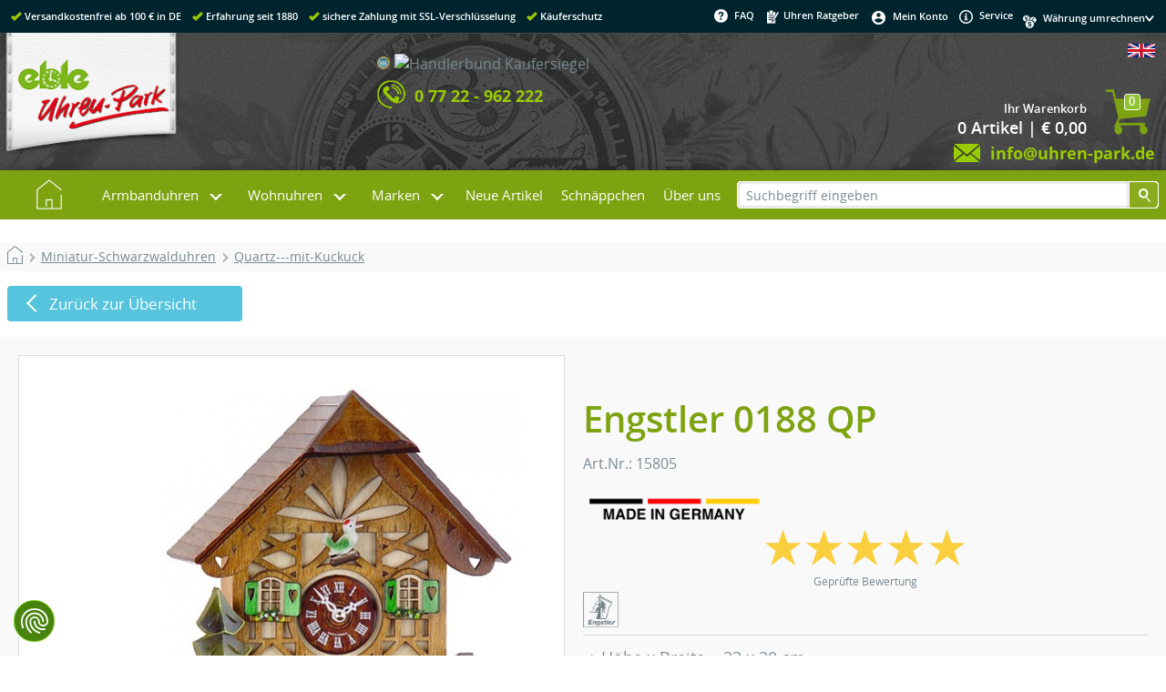

--- FILE ---
content_type: text/html
request_url: https://www.uhren-park.de/product_info.php/info/p971_Engstler-0188-QP.html
body_size: 15810
content:
<!DOCTYPE html>
<html lang="de">
<head>
<!-- Google Tag Manager --><script type="text/plain" data-cookiefirst-category="advertising">(function(w,d,s,l,i){w[l]=w[l]||[];w[l].push({'gtm.start':new Date().getTime(),event:'gtm.js'});var f=d.getElementsByTagName(s)[0],j=d.createElement(s),dl=l!='dataLayer'?'&l='+l:'';j.async=true;j.src='//www.googletagmanager.com/gtm.js?id='+i+dl;f.parentNode.insertBefore(j,f);})(window,document,'script','dataLayer','GTM-MT699J');</script><!-- End Google Tag Manager --><meta http-equiv="X-UA-Compatible" content="IE=10" />
<meta http-equiv="Content-Type" content="text/html; charset=ISO-8859-1" />
<meta http-equiv="Content-Style-Type" content="text/css" />
<meta name="viewport" content="width=device-width, initial-scale=1.0" />
<meta name="format-detection" content="telephone=no" />
<!--[if lt IE 9]>
<script src="https://cdnjs.cloudflare.com/ajax/libs/html5shiv/3.7.3/html5shiv.min.js"></script>
<script>window.html5 || document.write('<script src="js/vendor/html5shiv.js"><\/script>')</script>
<![endif]-->
<!--
This OnlineStore is based on eCommerce Engine © xt:Commerce Shopsoftware.
-->
<meta name="generator" content="Uhren-Park.de | Ihr Uhren Online-Shop. Günstig, kompetent und schnell" />

<meta name="robots" content="index,follow" />



<meta name="language" content="de" />
<meta name="author" content="www.uhren-park.de" />
<meta name="publisher" content="www.uhren-park.de" />
<meta name="company" content="www.uhren-park.de" />
<meta name="page-topic" content="Uhren" />
<meta name="reply-to" content="www.uhren-park.de" />
<meta name="distribution" content="global" />
<meta name="revisit-after" content="14" />
<meta name="description" content="Engstler 0188 QP &#10003;ab 100 &euro; versandkostenfrei &#10003;K&auml;uferschutz &#10003;Top-Qualit&auml;t &#9656;Jetzt bestellen!" />
<meta name="keywords" content="Engstler, Engstler 0188 QP, 15805, Miniatur Schwarzwalduhren" />

<title>Engstler 0188 QP bei Uhren-Park</title><link rel="canonical" href="https://www.uhren-park.de/product_info.php/info/p971_Engstler-0188-QP.html" /><link rel="alternate" hreflang="x-default" href="https://www.uhren-park.de/product_info.php/info/p971_Engstler-0188-QP.html" /><link rel="alternate" hreflang="en" href="https://www.uhren-park.de/product_info.ph?language=en&info=/p971_Engstler-0188-QP.html" />
<base href="https://www.uhren-park.de/" />
<link rel="stylesheet" type="text/css" href="templates/uhren-park/stylesheet.css" />
<link rel="stylesheet" type="text/css" href="templates/uhren-park/xtshop.css.php4?sstart=1Â " />
<script type="text/javascript" src="includes/general.js"></script>
<script type="text/javascript" src="includes/uhrenpark.js"></script>
<link rel="shortcut icon" href="/favicon.ico" type="image/x-icon" />
<link rel="icon" href="/favicon.ico" type="image/x-icon" />
<link rel="apple-touch-icon" href="images/icons/touch-icon-iphone.png" />
<link rel="apple-touch-icon" sizes="76x76" href="images/icons/touch-icon-ipad.png" />
<link rel="apple-touch-icon" sizes="120x120" href="images/icons/touch-icon-iphone-retina.png" />
<link rel="apple-touch-icon" sizes="152x152" href="images/icons/touch-icon-ipad-retina.png" />
<meta name="application-name" content="Uhrenpark.de" /> 
<meta name='msapplication-TileImage' content='images/icons/ms-application-icon.png' />
<meta name="msapplication-TileColor" content="#3da3b6" />
<script type="text/javascript" src="templates/uhren-park/javascript/jquery-1.11.3.min.js"></script><link type="text/css" rel="stylesheet" href="includes/modules/magiczoomplus2016/magiczoomplus.css"/><script type="text/javascript" src="includes/modules/magiczoomplus2016/magiczoomplus.js"></script><script src="includes/fancybox/jquery-3.3.1.min.js"></script><link rel="stylesheet" href="includes/fancybox/jquery.fancybox.min.css" /><script src="includes/fancybox/jquery.fancybox.min.js"></script><script type="text/javascript">function tb_init (){}</script>
<script type="text/javascript" src="templates/uhren-park/javascript/tooltip/htmltooltip.js"></script>
<link rel="stylesheet" href="templates/uhren-park/javascript/slider4/splide.min.css">
<script src="templates/uhren-park/javascript/slider4/splide.min.js"></script>



</head>
<body class="Layout"><div itemscope itemtype="http://schema.org/Store">
<meta itemprop="name" content="Eble Uhren-Park GmbH" />
<meta itemprop="description" content="Der Eble Uhren-Park mit der weltgrößten Kuckucksuhr bietet Ihnen alles rund um Uhren. Auf über 1000 qm erleben Sie einmalige Schwarzwälder Handwerkskunst. Hier finden Sie eine wunderschöne Auswahl an typischen Schwarzwalduhren und Souvenirs." />
<meta itemprop="telephone" content="(+49) 07722 96220" />
<meta itemprop="image" content="https://www.uhren-park.de/images/content/uhrenpark/weltgroesste-kuckucksuhr.jpg" />
<address itemprop="address" itemscope itemtype="http://schema.org/PostalAddress">
<meta itemprop="streetAddress" content="Schonachbach 27" />
<meta itemprop="addressLocality" content="78098 Triberg" />
<meta itemprop="addressCountry" content="DE" />
</address>
</div><script src="https://consent.cookiefirst.com/sites/uhren-park.de-b167f85d-f2c9-49fd-8013-d70a1bf9d1e7/consent.js"></script><!-- Google Tag Manager (noscript) --><noscript><iframe src="//www.googletagmanager.com/ns.html?id=GTM-MT699J" height="0" width="0" style="display:none;visibility:hidden"></iframe></noscript><!-- End Google Tag Manager (noscript) -->
<div class="shop_container" id="shop_container" onclick=""><div id="header_container"><div id="header_inhalt"><div id="header_links" class="left"><span class="haken"></span><span class="text">Versandkostenfrei ab 100 &euro; in DE</span><span class="haken"></span><span class="text">Erfahrung seit 1880</span><span class="haken"></span><span class="text">sichere Zahlung mit SSL-Verschl&uuml;sselung</span><span class="haken"></span><span class="text">K&auml;uferschutz</span></div><div id="header_rechts" class="right"><div class="fleft nobr"><script>function openClassFAQ() {document.getElementById("abschalten").className = "aclose";document.getElementById("einschalten").className = "eopen";}function closeClassFAQ() {document.getElementById("abschalten").className = "aopen";document.getElementById("einschalten").className = "aclose";}</script><ul id="css3faq" class="topmenu"><li class="toproot"><a aria-haspopup="true" onmouseover="openClassFAQ();" onmouseout="closeClassFAQ();" href="#" title="FAQ" rel="nofollow"><img align="middle" src="templates/uhren-park/img/css_seite/faq.png" alt="faq" />FAQ</a><div class="submenu"  onmouseover="openClassFAQ();" onmouseout="closeClassFAQ();"><div class="column1"><ul><li class="header"><a>Informationen</a></li><li><a href="https://www.uhren-park.de/shop_content.php/coID/1/content/Versandkosten-" rel="nofollow">Versandkosten <img style="height:10px;" border="0" alt="" src="/images/icons/dhl-logo.gif" /></a></li><li><a href="https://www.uhren-park.de/shop_content.php/coID/2/content/Zahlungsbedingungen" rel="nofollow">Zahlungsbedingungen</a></li><li><a href="https://www.uhren-park.de/shop_content.php/coID/3/content/AGB-und-Kundeninformationen" rel="nofollow">AGB und Kundeninformationen</a></li><li><a href="https://www.uhren-park.de/shop_content.php/coID/15/content/Hinweise-zur-Batterieentsorgung" rel="nofollow">Hinweise zur Batterieentsorgung</a></li><li><a href="https://www.uhren-park.de/shop_content.php/coID/66/content/Widerrufsbelehrung" rel="nofollow">Widerrufsbelehrung</a></li><li><a href="https://www.uhren-park.de/shop_content.php/coID/4/content/Impressum" rel="nofollow">Impressum</a></li><li><a href="https://www.uhren-park.de/shop_content.php/coID/27/content/Datenschutzerklaerung" rel="nofollow">Datenschutzerklärung</a></li><li><a href="https://www.uhren-park.de/shop_content.php/coID/7/content/Kontakt" rel="nofollow">Kontakt</a></li><li><a href="i/" target="_blank" title="Uhren Ratgeber">Uhren Ratgeber</a></li><li><a href="https://www.uhren-park.de/retoure.php">Retoure anmelden</a></li></ul></div><div class="column2"><ul><li class="header"><a>Mehr &uuml;ber...</a></li><li><a href="https://www.uhren-park.de/shop_content.php/coID/9/content/Der-Uhren-Park">Der Uhren-Park</a></li><li><a href="https://www.uhren-park.de/shop_content.php/coID/10/content/Weltgroe-te-Kuckucksuhr">Weltgrößte Kuckucksuhr</a></li><li><a class="greybox" href="https://www.terminland.de/uhren-park/?lang=de" target="_blank" title="Busgruppe anmelden">Busgruppe anmelden</a></li><li><a href="https://www.uhren-park.de/shop_content.php/coID/24/content/Ausstellung-auf-1000m-">Ausstellung auf 1000m²</a></li><li><a href="https://www.uhren-park.de/shop_content.php/coID/23/content/Uhrenreparatur">Uhrenreparatur</a></li><li><a href="https://www.uhren-park.de/shop_content.php/coID/11/content/Wir-ueber-uns">Wir über uns</a></li><li><a href="https://www.uhren-park.de/shop_content.php/coID/12/content/So-finden-Sie-uns">So finden Sie uns</a></li><li><a href="https://www.uhren-park.de/shop_content.php/coID/401/content/Minijobs---freie-Stellen">Minijobs / freie Stellen</a></li><li><a href="shop_content.php?coID=12">Öffnungszeiten Uhren-Park</a></li></ul><ul id="BoxFAQ22"><li class="BoxFAQ22"><a href="https://www.uhren-park.de/shop_content.php/coID/22/content/Versand-in-die-Schweiz"><img style="height:26px;" valign="middle" src="images/icons/schweiz.png" alt="" />Versand in die Schweiz</a></li></ul></div><div class="column3"><ul><li class="header"><a href="https://www.uhren-park.de/shop_content.php/coID/2/content/Zahlungsarten">Zahlungsarten</a></li><li><a href="shop_content.php?coID=2#cod">Nachnahme</a></li><li><a href="shop_content.php?coID=2#pay">Vorkasse</a></li><li><a href="shop_content.php?coID=2#inv">Rechnung</a></li><li><a href="shop_content.php?coID=2#cc">Kreditkarten</a></li><li><a target="_blank" href="https://www.paypal.com/de/webapps/mpp/paypal-popup" rel="nofollow">Paypal</a></li><li><a href="shop_content.php?coID=2#ap">Amazon Pay</a></li></ul></div></div></li></ul></div><div class="fleft nobr">&nbsp;&nbsp;<a href="i/" target="_blank" title="Uhren Ratgeber"><img class="middle" src="templates/uhren-park/img/css_seite/ratgeber.png" alt="Uhren Ratgeber" />&nbsp;Uhren Ratgeber</a></div><div class="fleft nobr"><ul id="css3konto" class="topmenu"><li class="toproot"><a aria-haspopup="true" href="https://www.uhren-park.de/account.php" title="Mein Konto" rel="nofollow"><img align="middle" src="templates/uhren-park/img/css_seite/konto.png" alt="Mein Konto" />Mein Konto</a><div class="submenu"><div class="column1"><ul><li><a href="https://www.uhren-park.de/account.php">Mein Konto</a></li><li><a href="https://www.uhren-park.de/ligon.php">Login</a></li></ul></div></div></li></ul></div><div class="fleft nobr">&nbsp;&nbsp;<a href="shop_content.php/coID/7"><img class="middle" src="templates/uhren-park/img/css_seite/service.png" alt="service" />&nbsp;Service</a>&nbsp;&nbsp;</div><div class="fleft bcurrency"><div class="fleft currency"><img align="middle" src="templates/uhren-park/img/css_seite/currency.png" alt="currency" /></div><form id="currencies" action="https://www.uhren-park.de/product_info.php" method="get"><div class="fright pfeil"><select name="currency" onChange="this.form.submit();"><option value="0">W&auml;hrung umrechnen&nbsp;</option><option value="EUR">EUR &euro;</option><option value="USD">US $</option><option value="CHF">CHF Sfr</option><option value="CAD">Can $</option><option value="GBP">GBP £</option><option value="CNY">CNY ¥</option><option value="RUB">RUB py6</option><option value="SEK">SEK Skr</option><option value="PLN">PLN zl</option></select></div><input type="hidden" name="info" value="p971_Engstler-0188-QP.html" /></form></div></div><div class="clb"></div></div></div><div class="clb"></div><div id="logo_container"><div id="logo_inhalt"><div class="fleft nobr logo"><a href="https://www.uhren-park.de" class="fleft" title="Uhren-Park.de | Ihr Uhren Online-Shop. Günstig, kompetent und schnell"><img alt="Uhren-Park.de | Ihr Uhren Online-Shop. Günstig, kompetent und schnell" src="templates/uhren-park/img/css_seite/uhren-park_logo.png"></a></div><div class="fleft nobr links1"><table class="logo_inhalt1" cellspacing="0" cellpadding="0" border="0"><tr><td class="links2"></td><td><img alt="telefon" src="templates/uhren-park/img/css_seite/telefon.png"></td><td class="left"><span class="logo_inhalt1">Bestell-Hotline - einfach durchrufen!</span><br /><span class="logo_inhalt2">0 77 22 - 962 222</span></td></tr></table></div><div class="fleft nobr"><table class="logo_inhalt1" cellspacing="0" cellpadding="0" border="0"><tr><td><img alt="umschlag" src="templates/uhren-park/img/css_seite/umschlag.png"></td><td class="left"><span class="logo_inhalt1">&nbsp;Kundenservice - einfach schreiben!</span><br /><a title="E-Mail" href="mailto:info@uhren-park.de"><span class="logo_inhalt2">&nbsp;info@uhren-park.de</span></a></td></tr></table></div><div class="fleft nobr resp2"><table class="logo_inhalt2" cellspacing="0" cellpadding="2" border="0"><tr><td class="right"><img alt="ssl" src="templates/uhren-park/img/css_seite/ssl.png"></td><td class="right"></td><td class="right logohaendler"><!-- Beginn des H&auml;ndlerbund HTML-Code --><!-- Der HTML-Code darf im Sinne der einwandfreien Funktionalit&auml;t nicht ver&auml;ndert werden! --><a href="https://www.kaeufersiegel.de/zertifikat/?uuid=db5d2b31-c253-11e4-bc3a-14dae9b38da3-8401953772" target="_blank"><img src="https://www.kaeufersiegel.de/zertifikat/logo.php?uuid=db5d2b31-c253-11e4-bc3a-14dae9b38da3-8401953772&size=120" title="H&auml;ndlerbund K&auml;ufersiegel" alt="H&auml;ndlerbund K&auml;ufersiegel" hspace="5" vspace="5" border="0" /></a><!-- Ende des H&auml;ndlerbund HTML-Code --></td></tr><tr class="logo_inhalt2"><td class="left" colspan="3"><img align="top" alt="telefon" src="templates/uhren-park/img/css_seite/telefon.png"><span class="logo_inhalt2 telefon">0 77 22 - 962 222</span></td></tr></table></div><div class="fright nobr resp"><table class="logo_inhalt3" cellspacing="0" cellpadding="0" border="0"><tr><td class="right"><a href="https://www.uhren-park.de/product_info.php/language/en/info/p971_Engstler-0188-QP.html"><img src="lang/english/mobil_icon.jpg" alt="English" title=" English " width="30" height="15" style="width:30px; height:15px;" /></a></td></tr><tr><td class="topBasket"><span class="topBasketZahl">0</span><table width="100%" cellspacing="0" cellpadding="0" border="0"><tr><td align="right"><a href="https://www.uhren-park.de/shopping_cart.php"><div class="topBasket">Ihr Warenkorb</div><div class="topBasketCounter">0  Artikel | &euro; 0,00</div></a></td><td align="right"><a href="https://www.uhren-park.de/shopping_cart.php"><img border="0" src="templates/uhren-park/img/css_boxen/wagen.png" alt="cart" /></a></td></tr></table></td></tr><tr class="logo_inhalt3"><td class="right"><img align="top" alt="umschlag" src="templates/uhren-park/img/css_seite/umschlag.png"><a title="E-Mail" href="mailto:info@uhren-park.de"><span class="logo_inhalt2">info@uhren-park.de</span></a></td></tr></table></div><div class="clb"></div></div></div><div class="clb"></div><div id="menu_container"><div id="menu_inhalt"><script>function openClass() {document.getElementById("hovercontent").className = "open";document.getElementById("einschalten").className = "eopen";document.getElementById("abschalten").className = "aclose";}function closeClass() {document.getElementById("hovercontent").className = "closed";document.getElementById("einschalten").className = "aclose";document.getElementById("abschalten").className = "aopen";}</script><div class="page" onclick=""><div id="hovercontent" class="closed"></div><article><div class="nav"><ul class="menu"><li class="top-li"><a class="top-a top-a-img" href="https://www.uhren-park.de"><img src="templates/uhren-park/img/hauptmenu/home.png" alt="home" /></a></li><li aria-haspopup="true" onmouseover="openClass();" onmouseout="closeClass();" class="top-li has-sub sub1"><a class="top-a" href="https://www.uhren-park.de/index.php/cat/c46_Armbanduhren.html">Armbanduhren</a><label for="sub1"></label><div class="sub" id="p1"><dl class="dl1"><dd class="zeile1"><span><a aria-haspopup="false" href="https://www.uhren-park.de/index.php/cat/c307_Damenuhren.html">Damenuhren&nbsp;(36)</a></span></dd></dl><dl class="dl1"><dd class="zeile1"><span><a aria-haspopup="false" href="https://www.uhren-park.de/index.php/cat/c308_Herrenuhren.html">Herrenuhren&nbsp;(89)</a></span></dd></dl><p>&nbsp;</p><p>&nbsp;</p><dl class="dl1"><dd><a aria-haspopup="false" href="https://www.uhren-park.de/index.php/cat/c228_Bruno-Soehnle.html">Bruno Söhnle&nbsp;(99)</a><a aria-haspopup="false" href="https://www.uhren-park.de/index.php/cat/c234_Carl-von-Zeyten.html">Carl von Zeyten&nbsp;(59)</a><a aria-haspopup="false" href="https://www.uhren-park.de/index.php/cat/c275_Daniel-Wellington.html">Daniel Wellington&nbsp;(7)</a><a aria-haspopup="false" href="https://www.uhren-park.de/index.php/cat/c265_Junghans.html">Junghans&nbsp;(104)</a></dd></dl><dl class="dl2"><dd><a aria-haspopup="false" href="https://www.uhren-park.de/index.php/cat/c278_Paul-Hewitt.html">Paul Hewitt&nbsp;(1)</a><a aria-haspopup="false" href="https://www.uhren-park.de/index.php/cat/c287_TISSOT.html">TISSOT&nbsp;(348)</a><a aria-haspopup="false" href="https://www.uhren-park.de/index.php/cat/c74_TW-STEEL.html">TW STEEL&nbsp;(11)</a><a aria-haspopup="false" href="https://www.uhren-park.de/index.php/cat/c394_Victorinox.html">Victorinox&nbsp;(39)</a></dd></dl><dl class="dl3"><dd><a aria-haspopup="false" href="https://www.uhren-park.de/index.php/cat/c258_Zubehoer-fuer-Armbanduhren.html">Zubehör für Armbanduhren&nbsp;(3)</a></dd></dl></div></li><li aria-haspopup="true" onmouseover="openClass();" onmouseout="closeClass();" class="top-li has-sub sub2"><a class="top-a" href="#">Wohnuhren</a><label for="sub2"></label><div class="sub" id="p2"><dl class="dl1"><dd><a aria-haspopup="false" href="https://www.uhren-park.de/index.php/cat/c37_Jahresuhren.html">Jahresuhren&nbsp;(5)</a><a aria-haspopup="false" href="https://www.uhren-park.de/index.php/cat/c1_Kuckucksuhren.html">Kuckucksuhren&nbsp;(445)</a><a aria-haspopup="false" href="https://www.uhren-park.de/index.php/cat/c23_Kuechenuhren.html">Küchenuhren&nbsp;(19)</a><a aria-haspopup="false" href="https://www.uhren-park.de/index.php/cat/c20_Miniatur-Schwarzwalduhren.html">Miniatur Schwarzwalduhren&nbsp;(12)</a></dd></dl><dl class="dl2"><dd><a aria-haspopup="false" href="https://www.uhren-park.de/index.php/cat/c22_Modern-Style---Tischuhren.html">Modern Style - Tischuhren&nbsp;(139)</a><a aria-haspopup="false" href="https://www.uhren-park.de/index.php/cat/c59_Modern-Style---Wanduhren.html">Modern Style - Wanduhren&nbsp;(419)</a><a aria-haspopup="false" href="https://www.uhren-park.de/index.php/cat/c32_Regulateure---Wanduhren.html">Regulateure - Wanduhren&nbsp;(115)</a><a aria-haspopup="false" href="https://www.uhren-park.de/index.php/cat/c63_Schiffsuhren.html">Schiffsuhren&nbsp;(3)</a></dd></dl><dl class="dl3"><dd><a aria-haspopup="false" href="https://www.uhren-park.de/index.php/cat/c19_Schilderuhren.html">Schilderuhren&nbsp;(19)</a><a aria-haspopup="false" href="https://www.uhren-park.de/index.php/cat/c18_Skelettuhren.html">Skelettuhren&nbsp;(26)</a><a aria-haspopup="false" href="https://www.uhren-park.de/index.php/cat/c5_Standuhren.html">Standuhren&nbsp;(28)</a><a aria-haspopup="false" href="https://www.uhren-park.de/index.php/cat/c8_Tischuhren---Kaminuhren.html">Tischuhren - Kaminuhren&nbsp;(171)</a></dd></dl><dl class="dl4"><dd><a aria-haspopup="false" href="https://www.uhren-park.de/index.php/cat/c33_Wanduhren---Quartz.html">Wanduhren - Quartz&nbsp;(301)</a><a aria-haspopup="false" href="https://www.uhren-park.de/index.php/cat/c72_Zubehoer-fuer-Wohnuhren.html">Zubehör für Wohnuhren&nbsp;(9)</a></dd></dl></div></li><li aria-haspopup="true" onmouseover="openClass();" onmouseout="closeClass();" class="top-li has-sub sub3"><a class="top-a" href="#">Marken</a><label for="sub3"></label><div class="sub" id="p3"><dl class="dl1"><dd><a aria-haspopup="false" href="https://www.uhren-park.de/index.php/manufacturers_id/65"><img class="middle manubild" src="images/manufacturers/icons/Allen design.gif" alt="Allen Design" />&nbsp;&nbsp;Allen Design</a><a aria-haspopup="false" href="https://www.uhren-park.de/index.php/manufacturers_id/9"><img class="middle manubild" src="images/manufacturers/icons/AMS.gif" alt="AMS" />&nbsp;&nbsp;AMS</a><a aria-haspopup="false" href="https://www.uhren-park.de/index.php/manufacturers_id/231"><img class="middle manubild" src="images/manufacturers/icons/Bruno_Soehnle_70x30_gif.gif" alt="Bruno Söhnle" />&nbsp;&nbsp;Bruno Söhnle</a><a aria-haspopup="false" href="https://www.uhren-park.de/index.php/manufacturers_id/232"><img class="middle manubild" src="images/manufacturers/icons/CvZ_Logo.gif" alt="Carl von Zeyten" />&nbsp;&nbsp;Carl von Zeyten</a></dd></dl><dl class="dl2"><dd><a aria-haspopup="false" href="https://www.uhren-park.de/index.php/manufacturers_id/260"><img class="middle manubild" src="images/manufacturers/icons/DW_Logo_140x60.gif" alt="Daniel Wellington" />&nbsp;&nbsp;Daniel Wellington</a><a aria-haspopup="false" href="https://www.uhren-park.de/index.php/manufacturers_id/12"><img class="middle manubild" src="images/manufacturers/icons/eble.gif" alt="Eble" />&nbsp;&nbsp;Eble</a><a aria-haspopup="false" href="https://www.uhren-park.de/index.php/manufacturers_id/4"><img class="middle manubild" src="images/manufacturers/icons/engstler.gif" alt="Engstler" />&nbsp;&nbsp;Engstler</a><a aria-haspopup="false" href="https://www.uhren-park.de/index.php/manufacturers_id/15"><img class="middle manubild" src="images/manufacturers/icons/Mayr.gif" alt="Helmut Mayr" />&nbsp;&nbsp;Helmut Mayr</a></dd></dl><dl class="dl3"><dd><a aria-haspopup="false" href="https://www.uhren-park.de/index.php/manufacturers_id/6"><img class="middle manubild" src="images/manufacturers/icons/Hermle.gif" alt="Hermle" />&nbsp;&nbsp;Hermle</a><a aria-haspopup="false" href="https://www.uhren-park.de/index.php/manufacturers_id/14"><img class="middle manubild" src="images/manufacturers/icons/Hoenes.gif" alt="Hönes" />&nbsp;&nbsp;Hönes</a><a aria-haspopup="false" href="https://www.uhren-park.de/index.php/manufacturers_id/238"><img class="middle manubild" src="images/manufacturers/icons/Junkhans Logo 70x30 scharf.png" alt="Junghans" />&nbsp;&nbsp;Junghans</a><a aria-haspopup="false" href="https://www.uhren-park.de/index.php/manufacturers_id/7"><img class="middle manubild" src="images/manufacturers/icons/Kieninger.gif" alt="Kieninger" />&nbsp;&nbsp;Kieninger</a></dd></dl><dl class="dl4"><dd><a aria-haspopup="false" href="https://www.uhren-park.de/index.php/manufacturers_id/235"><img class="middle manubild" src="images/manufacturers/icons/Logo_London_Clock.png" alt="London Clock" />&nbsp;&nbsp;London Clock</a><a aria-haspopup="false" href="https://www.uhren-park.de/index.php/manufacturers_id/101"><img class="middle manubild" src="images/manufacturers/icons/Mondaine Logo.jpg" alt="Mondaine" />&nbsp;&nbsp;Mondaine</a><a aria-haspopup="false" href="https://www.uhren-park.de/index.php/manufacturers_id/261"><img class="middle manubild" src="images/manufacturers/icons/Paul_Hewitt_Logo.gif" alt="Paul Hewitt" />&nbsp;&nbsp;Paul Hewitt</a><a aria-haspopup="false" href="https://www.uhren-park.de/index.php/manufacturers_id/29"><img class="middle manubild" src="images/manufacturers/icons/Romba.gif" alt="Romba" />&nbsp;&nbsp;Romba</a></dd></dl><dl class="dl5"><dd><a aria-haspopup="false" href="https://www.uhren-park.de/index.php/manufacturers_id/21"><img class="middle manubild" src="images/manufacturers/icons/schneider Anton Soehne.gif" alt="Schneider Anton Söhne" />&nbsp;&nbsp;Schneider Anton Söhne</a><a aria-haspopup="false" href="https://www.uhren-park.de/index.php/manufacturers_id/24"><img class="middle manubild" src="images/manufacturers/icons/terra.gif" alt="Terrastudio" />&nbsp;&nbsp;Terrastudio</a><a aria-haspopup="false" href="https://www.uhren-park.de/index.php/manufacturers_id/263"><img class="middle manubild" src="images/manufacturers/icons/TISSOT.jpg" alt="TISSOT" />&nbsp;&nbsp;TISSOT</a><a aria-haspopup="false" href="https://www.uhren-park.de/index.php/manufacturers_id/5"><img class="middle manubild" src="images/manufacturers/icons/trenkle.gif" alt="Trenkle" />&nbsp;&nbsp;Trenkle</a></dd></dl><dl class="dl6"><dd><a aria-haspopup="false" href="https://www.uhren-park.de/index.php/manufacturers_id/28"><img class="middle manubild" src="images/manufacturers/icons/TW STEEL.gif" alt="TW STEEL" />&nbsp;&nbsp;TW STEEL</a><a aria-haspopup="false" href="https://www.uhren-park.de/index.php/manufacturers_id/265"><img class="middle manubild" src="images/manufacturers/icons/images.jpg" alt="Victorinox" />&nbsp;&nbsp;Victorinox</a></dd></dl></div></li><li class="top-li"><a class="top-a" href="https://www.uhren-park.de/products_new.php" title="Neue Artikel">Neue Artikel</a></li><li class="top-li"><a class="top-a" href="https://www.uhren-park.de/specials.php" title="Schn&auml;ppchen">Schn&auml;ppchen</a></li><li class="top-li"><a class="top-a" href="https://www.uhren-park.de/shop_content.php/coID/11">&Uuml;ber uns</a></li></ul></div></article></div><input type="checkbox" id="toggle" /><div class="triggerplace"></div><div class="trigger"><label for="toggle" title="Menü öffnen"><span>Menü</span></label></div><div class="menuHolder"><input class="submenus" id="nX" type="radio" name="slider" /><input class="submenus" id="n1" type="radio" name="slider" /><input class="submenus" id="n2" type="radio" name="slider" /><input class="submenus" id="n3" type="radio" name="slider" /><div class="slidemenu"><ul><li><a href="https://www.uhren-park.de"><img src="templates/uhren-park/img/hauptmenu/home.png" alt="home" /></a></li><li><a class="sub" href="https://www.uhren-park.de/index.php/cat/c46_Armbanduhren.html" >Armbanduhren</a><label for="n1"></label><ul id="s1"><li><a href="https://www.uhren-park.de/index.php/cat/c46_Armbanduhren.html" >Armbanduhren</a><label for="nX"></label></li><li><a href="https://www.uhren-park.de/index.php/cat/c307_Damenuhren.html">Damenuhren&nbsp;(36)</a></li><li><a href="https://www.uhren-park.de/index.php/cat/c308_Herrenuhren.html">Herrenuhren&nbsp;(89)</a></li><li><a href="https://www.uhren-park.de/index.php/cat/c228_Bruno-Soehnle.html">Bruno Söhnle&nbsp;(99)</a></li><li><a href="https://www.uhren-park.de/index.php/cat/c234_Carl-von-Zeyten.html">Carl von Zeyten&nbsp;(59)</a></li><li><a href="https://www.uhren-park.de/index.php/cat/c275_Daniel-Wellington.html">Daniel Wellington&nbsp;(7)</a></li><li><a href="https://www.uhren-park.de/index.php/cat/c265_Junghans.html">Junghans&nbsp;(104)</a></li><li><a href="https://www.uhren-park.de/index.php/cat/c278_Paul-Hewitt.html">Paul Hewitt&nbsp;(1)</a></li><li><a href="https://www.uhren-park.de/index.php/cat/c287_TISSOT.html">TISSOT&nbsp;(348)</a></li><li><a href="https://www.uhren-park.de/index.php/cat/c74_TW-STEEL.html">TW STEEL&nbsp;(11)</a></li><li><a href="https://www.uhren-park.de/index.php/cat/c394_Victorinox.html">Victorinox&nbsp;(39)</a></li><li><a href="https://www.uhren-park.de/index.php/cat/c258_Zubehoer-fuer-Armbanduhren.html">Zubehör für Armbanduhren&nbsp;(3)</a></li></ul></li><li><a class="sub">Wohnuhren</a><label for="n2"></label><ul id="s2"><li><a>Wohnuhren</a><label for="nX"></label></li><li><a href="https://www.uhren-park.de/index.php/cat/c37_Jahresuhren.html">Jahresuhren&nbsp;(5)</a></li><li><a href="https://www.uhren-park.de/index.php/cat/c1_Kuckucksuhren.html">Kuckucksuhren&nbsp;(445)</a></li><li><a href="https://www.uhren-park.de/index.php/cat/c23_Kuechenuhren.html">Küchenuhren&nbsp;(19)</a></li><li><a href="https://www.uhren-park.de/index.php/cat/c20_Miniatur-Schwarzwalduhren.html">Miniatur Schwarzwalduhren&nbsp;(12)</a></li><li><a href="https://www.uhren-park.de/index.php/cat/c22_Modern-Style---Tischuhren.html">Modern Style - Tischuhren&nbsp;(139)</a></li><li><a href="https://www.uhren-park.de/index.php/cat/c59_Modern-Style---Wanduhren.html">Modern Style - Wanduhren&nbsp;(419)</a></li><li><a href="https://www.uhren-park.de/index.php/cat/c32_Regulateure---Wanduhren.html">Regulateure - Wanduhren&nbsp;(115)</a></li><li><a href="https://www.uhren-park.de/index.php/cat/c63_Schiffsuhren.html">Schiffsuhren&nbsp;(3)</a></li><li><a href="https://www.uhren-park.de/index.php/cat/c19_Schilderuhren.html">Schilderuhren&nbsp;(19)</a></li><li><a href="https://www.uhren-park.de/index.php/cat/c18_Skelettuhren.html">Skelettuhren&nbsp;(26)</a></li><li><a href="https://www.uhren-park.de/index.php/cat/c5_Standuhren.html">Standuhren&nbsp;(28)</a></li><li><a href="https://www.uhren-park.de/index.php/cat/c8_Tischuhren---Kaminuhren.html">Tischuhren - Kaminuhren&nbsp;(171)</a></li><li><a href="https://www.uhren-park.de/index.php/cat/c33_Wanduhren---Quartz.html">Wanduhren - Quartz&nbsp;(301)</a></li><li><a href="https://www.uhren-park.de/index.php/cat/c72_Zubehoer-fuer-Wohnuhren.html">Zubehör für Wohnuhren&nbsp;(9)</a></li></ul></li><li><a class="sub">Marken</a><label for="n3"></label><ul id="s3"><li><a>Marken</a><label for="nX"></label></li><li><a href="https://www.uhren-park.de/index.php/manufacturers_id/65"><img class="middle manubild" src="images/manufacturers/icons/Allen design.gif" alt="Allen Design" />&nbsp;&nbsp;Allen Design</a></li><li><a href="https://www.uhren-park.de/index.php/manufacturers_id/9"><img class="middle manubild" src="images/manufacturers/icons/AMS.gif" alt="AMS" />&nbsp;&nbsp;AMS</a></li><li><a href="https://www.uhren-park.de/index.php/manufacturers_id/231"><img class="middle manubild" src="images/manufacturers/icons/Bruno_Soehnle_70x30_gif.gif" alt="Bruno Söhnle" />&nbsp;&nbsp;Bruno Söhnle</a></li><li><a href="https://www.uhren-park.de/index.php/manufacturers_id/232"><img class="middle manubild" src="images/manufacturers/icons/CvZ_Logo.gif" alt="Carl von Zeyten" />&nbsp;&nbsp;Carl von Zeyten</a></li><li><a href="https://www.uhren-park.de/index.php/manufacturers_id/260"><img class="middle manubild" src="images/manufacturers/icons/DW_Logo_140x60.gif" alt="Daniel Wellington" />&nbsp;&nbsp;Daniel Wellington</a></li><li><a href="https://www.uhren-park.de/index.php/manufacturers_id/12"><img class="middle manubild" src="images/manufacturers/icons/eble.gif" alt="Eble" />&nbsp;&nbsp;Eble</a></li><li><a href="https://www.uhren-park.de/index.php/manufacturers_id/4"><img class="middle manubild" src="images/manufacturers/icons/engstler.gif" alt="Engstler" />&nbsp;&nbsp;Engstler</a></li><li><a href="https://www.uhren-park.de/index.php/manufacturers_id/15"><img class="middle manubild" src="images/manufacturers/icons/Mayr.gif" alt="Helmut Mayr" />&nbsp;&nbsp;Helmut Mayr</a></li><li><a href="https://www.uhren-park.de/index.php/manufacturers_id/6"><img class="middle manubild" src="images/manufacturers/icons/Hermle.gif" alt="Hermle" />&nbsp;&nbsp;Hermle</a></li><li><a href="https://www.uhren-park.de/index.php/manufacturers_id/14"><img class="middle manubild" src="images/manufacturers/icons/Hoenes.gif" alt="Hönes" />&nbsp;&nbsp;Hönes</a></li><li><a href="https://www.uhren-park.de/index.php/manufacturers_id/238"><img class="middle manubild" src="images/manufacturers/icons/Junkhans Logo 70x30 scharf.png" alt="Junghans" />&nbsp;&nbsp;Junghans</a></li><li><a href="https://www.uhren-park.de/index.php/manufacturers_id/7"><img class="middle manubild" src="images/manufacturers/icons/Kieninger.gif" alt="Kieninger" />&nbsp;&nbsp;Kieninger</a></li><li><a href="https://www.uhren-park.de/index.php/manufacturers_id/235"><img class="middle manubild" src="images/manufacturers/icons/Logo_London_Clock.png" alt="London Clock" />&nbsp;&nbsp;London Clock</a></li><li><a href="https://www.uhren-park.de/index.php/manufacturers_id/101"><img class="middle manubild" src="images/manufacturers/icons/Mondaine Logo.jpg" alt="Mondaine" />&nbsp;&nbsp;Mondaine</a></li><li><a href="https://www.uhren-park.de/index.php/manufacturers_id/261"><img class="middle manubild" src="images/manufacturers/icons/Paul_Hewitt_Logo.gif" alt="Paul Hewitt" />&nbsp;&nbsp;Paul Hewitt</a></li><li><a href="https://www.uhren-park.de/index.php/manufacturers_id/29"><img class="middle manubild" src="images/manufacturers/icons/Romba.gif" alt="Romba" />&nbsp;&nbsp;Romba</a></li><li><a href="https://www.uhren-park.de/index.php/manufacturers_id/21"><img class="middle manubild" src="images/manufacturers/icons/schneider Anton Soehne.gif" alt="Schneider Anton Söhne" />&nbsp;&nbsp;Schneider Anton Söhne</a></li><li><a href="https://www.uhren-park.de/index.php/manufacturers_id/24"><img class="middle manubild" src="images/manufacturers/icons/terra.gif" alt="Terrastudio" />&nbsp;&nbsp;Terrastudio</a></li><li><a href="https://www.uhren-park.de/index.php/manufacturers_id/263"><img class="middle manubild" src="images/manufacturers/icons/TISSOT.jpg" alt="TISSOT" />&nbsp;&nbsp;TISSOT</a></li><li><a href="https://www.uhren-park.de/index.php/manufacturers_id/5"><img class="middle manubild" src="images/manufacturers/icons/trenkle.gif" alt="Trenkle" />&nbsp;&nbsp;Trenkle</a></li><li><a href="https://www.uhren-park.de/index.php/manufacturers_id/28"><img class="middle manubild" src="images/manufacturers/icons/TW STEEL.gif" alt="TW STEEL" />&nbsp;&nbsp;TW STEEL</a></li><li><a href="https://www.uhren-park.de/index.php/manufacturers_id/265"><img class="middle manubild" src="images/manufacturers/icons/images.jpg" alt="Victorinox" />&nbsp;&nbsp;Victorinox</a></li></ul></li><li><a href="https://www.uhren-park.de/products_new.php" title="Neue Artikel">Neue Artikel</a></li><li><a href="https://www.uhren-park.de/specials.php" title="Schn&auml;ppchen">Schn&auml;ppchen</a></li><li><a href="https://www.uhren-park.de/shop_content.php/coID/11">&Uuml;ber uns</a></li></ul></div></div><div id="searchbox_container"><form id="quick_find" action="https://www.uhren-park.de/advanced_search_result.php" method="get"><span class="searchbox_left"></span><div id="searchbox_inhalt"><input type="text" name="keywords" id="quickSearch" class="searchinput" value="Suchbegriff eingeben" onfocus="if(this.value=='Suchbegriff eingeben')this.value=''" onblur="if(this.value=='')this.value='Suchbegriff eingeben'" onkeyup="searchForAjax(this.value);" /></div><span class="searchbox_right"><input type="submit" class="searchbutton" value="" /><div id="ajax_search_ergebnis"></div></span></form></div></div></div><div class="clb"></div><div id="content_container"><div id="content_inhalt"><div class="clb"></div><div id="breadcrumb_container" class="left"><a href="https://www.uhren-park.de" class="headerNavigation"><img src="images/breadcrumb_home.png" alt="" width="17" height="20" /></a>&nbsp;<span class="breadcrumb"></span>&nbsp;&nbsp;<a href="https://www.uhren-park.de/index.php/cat/c20_Miniatur-Schwarzwalduhren.html" class="headerNavigation"><span class="breadcrumb1">Miniatur-Schwarzwalduhren</span></a>&nbsp;<span class="breadcrumb"></span>&nbsp;&nbsp;<a href="https://www.uhren-park.de/index.php/cat/c30_Quartz---mit-Kuckuck.html" class="headerNavigation"><span class="breadcrumb1">Quartz---mit-Kuckuck</span></a></div><div class="clb"></div><div itemscope itemtype="http://schema.org/Product"><div id="product_info_v2"><form id="cart_quantity" action="https://www.uhren-park.de/product_info.php/info/p971_Engstler-0188-QP.html/action/add_product" method="post" name="cart_quantity"><div id="kat_back"><a href="https://www.uhren-park.de/index.php/cat/c30_Quartz---mit-Kuckuck.html"><span class="buttonfull cssround"><span class="links"></span><span class="breadcrumb1">Zur&uuml;ck zur &Uuml;bersicht</span></span></a></div><div class="oben"><div class="bilder top"><table class="Norm100 bilder" cellpadding="0" cellspacing="0"><colgroup><col class="thumbcontainer" /><col class="thumbinfotrenner" /><col class="Cinfocontainer" /></colgroup><tr><td><div class="thumbnails top"></div></td><td></td><td class="center top"><div class="infocontainer"><a class="MagicZoom" id="Prod_Zoom" data-mobile-options="textTouchZoomHint:Ber&uuml;hren zur Lupe;textClickZoomHint:2 mal Tippen zum Verg&ouml;&szlig;ern;textExpandHint:Tippen zum Verg&ouml;&szlig;ern" data-options="zoomWidth:400;lazyZoom:true;zoomCaption:top;hint:always;variableZoom:true;selectorTrigger:hover;textHoverZoomHint:Hier zur Lupe;textClickZoomHint:Klick zur Lupe;textExpandHint:Klick zum Vergr&ouml;&szlig;ern;textBtnClose:Schliessen;textBtnNext:N&auml;chstes;textBtnPrev:Vorheriges;" title="Engstler 0188 QP" alt="Engstler 0188 QP" href="images/product_images/popup_images/971_1.jpg"><img itemprop="image" src="images/product_images/info_images/971_1.jpg" /></a></div></td></tr></table></div><div class="namen top"><div style="display: flex;"><meta itemprop="name" content="Engstler 0188 QP" /><h1 style="margin: 0px;"><span style="font-weight:normal;" class="prodname1"></span><br><span class="prodname2">Engstler 0188 QP</span></h1></div><div class="clb"></div><div><span class="prodmodel"style="line-height:44px;">Art.Nr.:&nbsp;15805</span><span style="float:right;line-height:44px;" class="prodname3 nobr">&nbsp;</span></div><div class="clb"></div><span class="prodmig left"><img width="200px" alt="Made in Germany" title="Made in Germany" src="images/mig.png" /></span><div class="prodstars center"><a rel="nofollow" href="https://www.uhren-park.de/product_info.php/products_id/971/more/1#disp_all" alt="Durchschnittliche Bewertung: 5 von 5 Punkten bei 1 Bewertungen." title="Durchschnittliche Bewertung: 5 von 5 Punkten bei 1 Bewertungen."><span class="stard1 std5"></span><span class="stard0 std0"></span></a><div itemprop="aggregateRating" itemscope itemtype="http://schema.org/AggregateRating"><meta itemprop="ratingValue" content="5" /><meta itemprop="bestRating" content="5" /><meta itemprop="ratingCount" content="1" /> </div><span class="top" style="font-size:12px;">Gepr&uuml;fte Bewertung</span></div><div class="clb"></div><div itemprop="brand" itemtype=https://schema.org/Brand itemscope><meta itemprop="name" content="Engstler" /></div><meta itemprop="mpn" content="0188 QP" /><meta itemprop="sku" content="0188 QP" /><meta itemprop="gtin13" content="4250375800996" /><span class="prodmig left"><a href="https://www.uhren-park.de/index.php/manufacturers_id/4" alt="Engstler" title="Engstler"><img style="max-height:39px;" class="leftFloater" src="images/manufacturers/icons_proddetail/engstler-uhren-logo.png" alt="Engstler" /></a></span><hr /><div class="bullet">Höhe x Breite = 23 x 20 cm</div><div class="bullet">Schwarzwaldhäuschen mit Fachwerk und beweglichem Vogel, der synchron zum Pendelschwung hin- und herschwingt. Mit Holzpendel. Batteriebetriebens Quartzwerk mit stündlichem Kuckucksruf oder Westminster Melodie (umschaltbar)</div><div class="bullet">GPSR Information:</div><div class="bullet">Engstler e.K.</div><hr /><br /><div class="versandlinks"><div class="versand1 top">Verf&uuml;gbarkeit:&nbsp;<span class="gruen2 fett"><a onclick="htmltooltip.ausmach();" style="cursor:help; color:#777; text-decoration:none;" rel="htmltooltip"><span class="gruen2 fett">sofort ab Lager</span></a><img src="templates/uhren-park/img/lexikon_icon.gif" alt="sofort ab Lager" border="0" /><span><div class="htmltooltip"><a onclick="htmltooltip.ausmach();" style="color:#fff; cursor:help; text-decoration:none;">Die Ware wird bei Bestellung bis 12 Uhr noch am selben Werktag versendet, an Wochenenden und Feiertagen am darauffolgenden Werktag.<br />Die DHL Regellaufzeit betr&auml;gt innerhalb Deutschland 1-3 Werktage, inkl. Samstage<br /><br />(Bei Bezahlung per Vorkasse erfolgt der Versand nach Eingang der Zahlung. Versand der Standuhren per Spedition erfolgt innerhalb 2-4 Werktagen nach Zahlungseingang)<br /></a></div></span>, bis Weihnachten bei Ihnen<br /><span style="font-family:os_r, Verdana, sans-serif;padding-left:28px;color:#7a8a91;"> Lieferzeit 1-3 Tage**</span></span></div><div class="clb"></div><div class="versand3 top"> exkl. <a href="javascript:newWin=void(window.open('https://www.uhren-park.de/popup_content.php/coID/1', 'popup', 'toolbar=0, scrollbars=yes, resizable=yes, height=1000, width=640'))">Versandkosten</a></div><div class="clb"></div></div><div class="versandrechts"></div><div class="clb"></div><div class="zahlungsrabatt"><a title="Der PayPal Rabatt wir am Ende der Bestellung und Zahlung  automatisch abgezogen." name="Der PayPal Rabatt wir am Ende der Bestellung und Zahlung  automatisch abgezogen." rel="nofollow" href="javascript:newWin=void(window.open('https://www.uhren-park.de/popup_content.php/coID/76', 'popup', 'toolbar=0, scrollbars=yes, resizable=yes, height=200, width=640'))"><img src="/lang/german/zahlungsrabatt2016.png" alt="Rabatt" /><p class="textpaypal right">Wie geht das?</p></a></div><br /><div class="clb"></div><div itemprop="offers" itemscope itemtype="http://schema.org/Offer" class="cartprice"><meta itemprop="price" content="95.00" /><meta itemprop="priceCurrency" content="EUR" /><meta itemprop="priceValidUntil" content="2026-12-11" /><link itemprop="itemCondition" href="http://schema.org/NewCondition" /><link itemprop="url" content="https://www.uhren-park.de/product_info.php/info/p971_Engstler-0188-QP.html" /><link itemprop="availability" href="http://schema.org/InStock" /><div itemprop="shippingDetails" itemtype="https://schema.org/OfferShippingDetails" itemscope><div itemprop="shippingRate" itemtype="https://schema.org/MonetaryAmount" itemscope><meta itemprop="value" content="4.95" /><meta itemprop="currency" content="EUR" /></div><div itemprop="shippingDestination" itemtype="https://schema.org/DefinedRegion" itemscope><meta itemprop="addressCountry" content="DE" /></div><div itemprop="deliveryTime" itemtype="https://schema.org/ShippingDeliveryTime" itemscope><div itemprop="handlingTime" itemtype="https://schema.org/QuantitativeValue" itemscope><meta itemprop="minValue" content="0" /><meta itemprop="maxValue" content="1" /><meta itemprop="unitCode" content="DAY" /></div><div itemprop="transitTime" itemtype="https://schema.org/QuantitativeValue" itemscope><meta itemprop="minValue" content="1" /><meta itemprop="maxValue" content="5" /><meta itemprop="unitCode" content="DAY" /></div></div></div><div itemprop="hasMerchantReturnPolicy" itemtype="https://schema.org/MerchantReturnPolicy" itemscope><meta itemprop="applicableCountry" content="DE" /><meta itemprop="returnPolicyCategory" content="https://schema.org/MerchantReturnFiniteReturnWindow" /><meta itemprop="merchantReturnDays" content="14" /><meta itemprop="returnMethod" content="https://schema.org/ReturnByMail" /><meta itemprop="returnFees" content="https://schema.org/FreeReturn" /></div><div class="priceoben10 left"><span class="productAltUVP"><font class="uvpold" name="Unverbindliche Preisempfehlung des Herstellers" title="Unverbindliche Preisempfehlung des Herstellers">&nbsp;UVP</font>&nbsp;</span><span class="productAltPreis"><span>127,00</span> &euro;</span><span class="productAltPreiso"><sup>*</sup></span></span><br /><span class="productNeuPreis"><span id="price">95,00</span> &euro;</span><span class="productNeuPreiso"><sup>*</sup></span><br />inkl. 19 % MwSt.</div><div class="carto10"><div class="blind" id="product_info_input_fields"><input type="text" name="products_qty" value="1" size="3" /> <input type="hidden" name="products_id" value="971" /></div><div class="min200"><table class="Norm100" border="0" cellspacing="0" cellpadding="0"><colgroup><col width="100%" /></colgroup><tr><td><div align="left"><button class="cssround cssminshadow" style="height:48px;">In den Warenkorb</button></div></td></tr></table></div></div><div class="pricerechts10 right"><span class="productAltUVP"><font class="uvpold" name="Unverbindliche Preisempfehlung des Herstellers" title="Unverbindliche Preisempfehlung des Herstellers">&nbsp;UVP</font>&nbsp;</span><span class="productAltPreis"><span>127,00</span> &euro;</span><span class="productAltPreiso"><sup>*</sup></span></span><br /><span class="productNeuPreis"><span id="priceu">95,00</span> &euro;</span><span class="productNeuPreiso"><sup>*</sup></span><br />inkl. 19 % MwSt.</div></div></div></div><div class="clb"></div><div class="mitte"><div class="zeileu1"><a href="https://www.uhren-park.de/cheaply_see.php/pID/971/info/p971_Engstler-0188-QP.html">Billiger gesehen?</a></div><div class="zeileu3"><a href="https://www.uhren-park.de/product_reviews_write.php/info/p971_Engstler-0188-QP.html">Meinung schreiben</a></div><div class="zeileu4"><a rel="nofollow" target="_blank" href="mailto:info@uhren-park.de?subject=Ich habe eine Frage zum Artikel Engstler 0188 QP">Fragen zum Artikel</a></div><div class="zeileu5"><a target="_blank" onclick="javascript:window.open('https://www.uhren-park.de/print_product_info.php/products_id/971', 'popup', 'toolbar=0, width=640, height=600')">Druckansicht</a></div></div><div class="clb"></div><div class="htrenner"></div><div class="unten"><div class="description left"><div id="product_reiter"><a id="disp_all" name="disp_all"></a><div class="showTab"><input class="vhide" type="radio" name="tabs" id="v1" checked="checked" /><label class="vhide" for="v1" id="lb_v1"><h2 class="showTabH2">Produktbeschreibung</h2></label><input class="vhide" type="radio" name="tabs" id="v2" /><label class="vhide" for="v2" id="lb_v2">Bewertungen&nbsp;(1)</label><div class="clb"></div><div id="showText" class="showText"><meta itemprop="description" content="Höhe x Breite = 23 x 20 cmSchwarzwaldhäuschen mit Fachwerk und beweglichem Vogel, der synchron zum Pendelschwung hin- und herschwingt. Mit Holzpendel. Batteriebetriebens Quartz Eine Quartzuhr ist eine Uhr, deren Taktgeber kein mechanisches Pendel, sondern ein elektronischer Quartzoszillator ist, dessen Frequenz mit Hilfe eines Schwingquartzes besonders genau eingehalten wird. Die Stromversorgung erfolgt mittels einer Batterie (Lebensdauer ca. 1 Jahr)  A clock that doesn&rsquo;t use a pendulum. to set the beat, but an electronic oscillator which is regulated by a quartz crystal to keep the time. This oscillator creates a signal with a very precise frequency. Its power supply comes from a battery ( durability about 1 year )werk mit stündlichem Kuckucksruf oder Westminster Eine Tonfolge f&uuml;r den Viertelstundenschlag, die der Melodie des Schlagwerks der ber&uuml;hmten Turmuhr des Londoner Westminster Palace entspricht. Dort erklingt die Melodie viertelst&uuml;ndlich und wird jede viertel Stunde um ein Viertel Ihrer gesamten Melodie l&auml;nger.Der Westminster-Schlag wird auch &quot;Big Ben&quot; genannt. Der Name Big Ben (engl. Kurzform f&uuml;r &sbquo;gro&szlig;er Benjamin&lsquo;) bezeichnet die mit 13,5 t Gewicht schwerste der f&uuml;nf Glocken des ber&uuml;hmten Uhrturms am Palace of Westminster in London und nicht, wie gemeinhin angenommen, den Uhrturm selber.  Clocks with a certain succession of tones for the quarter chime, corresponding to the movement chime of the famous clock tower of London Westminster Palace. It has a quarter chime and every quarter of an hour the chime increases for the fourth part of the complete chime. Melodie (umschaltbar)GPSR Information:Engstler e.K.Robert-Bosch-Str. 4, 78048 VS-VillingenDeutschlandTel.: +49772174971info@engstler-uhren.deWEEE: 93660553" /><span class="hide1 left"><br /><pre><code>Höhe x Breite = 23 x 20 cm<br><br>Schwarzwaldhäuschen mit Fachwerk und beweglichem Vogel, der synchron zum Pendelschwung hin- und herschwingt. Mit Holzpendel. Batteriebetriebens <a onclick="htmltooltip.ausmach();" style="cursor:help; color:#777; text-decoration:underline;" rel="htmltooltip">Quartz</a><img src="templates/uhren-park/img/lexikon_icon.gif" alt="Quartz" border="0" /><span><div class="htmltooltip"><a onclick="htmltooltip.ausmach();" style="color:#fff; cursor:help; text-decoration:none;"><img title="" alt="" src="https://www.uhren-park.de/lang/german/icon-black.gif" /> Eine Quartzuhr ist eine Uhr, deren Taktgeber kein mechanisches Pendel, sondern ein elektronischer Quartzoszillator ist, dessen Frequenz mit Hilfe eines Schwingquartzes besonders genau eingehalten wird. Die Stromversorgung erfolgt mittels einer Batterie (Lebensdauer ca. 1 Jahr) <br /><br /><br /><img title="" alt="" src="https://www.uhren-park.de/lang/english/icon-black.gif" /> A clock that doesn&rsquo;t use a pendulum. to set the beat, but an electronic oscillator which is regulated by a quartz crystal to keep the time. This oscillator creates a signal with a very precise frequency. Its power supply comes from a battery ( durability about 1 year )</a></div></span>werk mit stündlichem Kuckucksruf oder <a onclick="htmltooltip.ausmach();" style="cursor:help; color:#777; text-decoration:underline;" rel="htmltooltip">Westminster</a><img src="templates/uhren-park/img/lexikon_icon.gif" alt="Westminster" border="0" /><span><div class="htmltooltip"><a onclick="htmltooltip.ausmach();" style="color:#fff; cursor:help; text-decoration:none;"><img title="" alt="" src="https://www.uhren-park.de/lang/german/icon-black.gif" /> Eine Tonfolge f&uuml;r den Viertelstundenschlag, die der Melodie des Schlagwerks der ber&uuml;hmten Turmuhr des Londoner Westminster Palace entspricht. Dort erklingt die Melodie viertelst&uuml;ndlich und wird jede viertel Stunde um ein Viertel Ihrer gesamten Melodie l&auml;nger.<br />Der Westminster-Schlag wird auch &quot;Big Ben&quot; genannt. Der Name Big Ben (engl. Kurzform f&uuml;r &sbquo;gro&szlig;er Benjamin&lsquo;) bezeichnet die mit 13,5 t Gewicht schwerste der f&uuml;nf Glocken des ber&uuml;hmten Uhrturms am Palace of Westminster in London und nicht, wie gemeinhin angenommen, den Uhrturm selber. <br /><br /><br /><img title="" alt="" src="https://www.uhren-park.de/lang/english/icon-black.gif" /> Clocks with a certain succession of tones for the quarter chime, corresponding to the movement chime of the famous clock tower of London Westminster Palace. It has a quarter chime and every quarter of an hour the chime increases for the fourth part of the complete chime.</a></div></span> Melodie (umschaltbar)<br><br>GPSR Information:<br>Engstler e.K.<br>Robert-Bosch-Str. 4, 78048 VS-Villingen<br>Deutschland<br>Tel.: +49772174971<br>info@engstler-uhren.de<br>WEEE: 93660553</code></pre></span><span class="text2016 hide2 left"><br /><div class="navbar"><table border="0" width="100%" cellspacing="0" cellpadding="2"><tr><td class="smallText">Zeige <b>1</b> bis <b>1</b> (von <b>1</b> Meinungen)</td><td align="right" class="smallText">Seiten: &nbsp;<span class="pageActive">1</span>&nbsp;</td></tr></table></div><br /><div class="navbar"><b>Gepr&uuml;fte Bewertung</b><br />Eine &Uuml;berpr&uuml;fung der Bewertungen hat wie folgt stattgefunden:<br />Wir pr&uuml;fen Bewertungen zu unseren Produkten vor der Ver&ouml;ffentlichung. Jede Bewertung wird individuell darauf gepr&uuml;ft, ob diese ein Verbraucher vorgenommen hat, der die Waren oder Dienstleistungen tats&auml;chlich bei uns erworben hat. Eine Freischaltung findet erst nach fr&uuml;hestens 24 h statt.</div><br /><table class="Norm100" cellpadding="0" cellspacing="0"><colgroup><col width="100%" /></colgroup><tr class="top"><td class="productZeil BoBot left" itemprop="review" itemscope itemtype="http://schema.org/Review"><b>Autor:</b>&nbsp;<span itemprop="author" itemscope itemtype="https://schema.org/Person"><span itemprop="name"> Gast</span></span>&nbsp;<span itemprop="datePublished">28.05.2015</span><br /><span class="stard1 std5"></span><span class="stard0 std0"></span><br /><div style="height:10px;">&nbsp;</div><span itemprop="description">Eine tolle Kuckucksuhr mit schönen Details, sehr gut eingepackt, schnell geliefert, mit dem Highlight das man zwei Melodien einstellen kann. Eine gute Arbeit.Prima.</span><br /><div style="height:10px;">&nbsp;</div></td></tr><tr><td height="16px">&nbsp;</td></tr></table><br /><div class="navbar"><table border="0" width="100%" cellspacing="0" cellpadding="2"><tr><td class="smallText">Zeige <b>1</b> bis <b>1</b> (von <b>1</b> Meinungen)</td><td align="right" class="smallText">Seiten: &nbsp;<span class="pageActive">1</span>&nbsp;</td></tr></table></div><br /><div class="right"><a class="button" style="text-decoration:none;" href="https://www.uhren-park.de/product_reviews_write.php/info/p971_Engstler-0188-QP.html"><span class="buttonfull buttonhalf cssround cssminshadow" >Ihre Meinung</span></a></div><br /></span></div></div></div></div><div class="content left"><a href="shop_content.php/coID/111"><img src="images/content/product-2016/german/bild-4.jpg" alt="Bild 4" /></a><br /><br /></div><div class="clb"></div><a href="/shop_content.php?coID=66"><img src="images/startbild_1.jpg" alt=" Zur Widerrufsbelehrung " title=" Zur Widerrufsbelehrung " /></a></form></div></div><div class="clb"></div></div></div><div class="clb"></div><div id="footer1_container"><div class="box_content"><div class="box_oben"><div class="box1_3 top"><div class="image"><img src="images/content/footer-2016/Bus.jpg" alt="Bus" /></div><div class="header"><a href="shop_content.php/coID/1">Lieferung und Versand</a></div><div class="text breit"><div class="zeile">Standuhren werden per Spedition geliefert</div><div class="zeile">Inlandlieferung erfolgt innerhalb von 3-5 Tagen</div><div class="zeile">Auslandslieferung erfolgt innerhalb von 5-20 Tagen</div><div class="zeile">Selbstabholung möglich</div></div></div><div class="box1_3 top"><div class="image"><img src="images/content/footer-2016/Karte.jpg" alt="Karte" /></div><div class="header"><a href="shop_content.php/coID/2">Zahlungsmöglichkeiten</a></div><div class="text"><div class="zeile">Bezahlen ohne zusätzliche Kosten</div><div class="zeile">Barzahlung bei Abholung möglich</div><div class="zeile">Einfach bezahlen per PayPal</div><div class="zeile">14 Tage Zahlungsziel</div></div></div><div class="boxleer"></div><div class="box1_3 top"><div class="image"><img src="images/content/footer-2016/Logo-icon.png" alt="Eble" /></div><div class="header"><a href="shop_content.php/coID/9">Der Eble Uhren-Park</a></div><div class="text"><div class="zeiles"><a href="shop_content.php/coID/11">Über uns</a></div><div class="zeiles"><a href="reviews.php">Kundenbewertungen</a></div><div class="zeileg"><a href="shop_content.php/coID/12">So finden Sie uns</a></div></div></div><div class="box4"><div class="text4"><div class="zeileu1"><a href="shop_content.php/coID/1">Lieferung und Versand</a> </div><div class="zeileu2"><a href="shop_content.php/coID/2">Zahlungsmöglichkeiten</a> </div><div class="zeileu3"><a href="shop_content.php/coID/27">Privatspähre und Datenschutz</a> </div><div class="zeileu4"><a href="shop_content.php/coID/66">Widerrufsrecht</a> </div><div class="zeileu5"><a href="shop_content.php/coID/3">Geschäftsbedingungen (AGB)</a> </div><div class="zeileu6"><a href="shop_content.php/coID/7">Kontakt</a></div></div></div></div><div class="box_mitte"><div class="box1"><div class="images" id="zahlungfooter"><img style="height:45px;vertical-align:top;padding:6px 0 0 0;" src="images/content/footer-2016/klarna.png" alt="Klarna" /><img src="images/content/footer-2016/paypal.png" alt="Paypal" /><img src="images/content/footer-2016/rechnung.png" alt="Rechnung" /><img src="images/content/footer-2016/visa.png" alt="Visa" /><img src="images/content/footer-2016/bank.png" alt="Überweisung" /><img src="images/content/footer-2016/mastercard.png" alt="Mastercard" /><img src="images/content/footer-2016/nachnahme.png" alt="Nachnahme" /><img src="images/content/footer-2016/amazon.png" alt="Amazon" /><img class="dhl" src="images/content/footer-2016/dhl.png" alt="DHL" /></div></div></div><div class="box_mitte"><div style="height:110px;margin:0 25% 0 25%;"><div data-pp-message data-pp-style-layout="flex" data-pp-style-ratio="8x1" data-pp-style-color="white" data-pp-amount="0"></div></div></div><div class="box_unten"><div class="box1_4 top"><a href="http://www.idealo.de/preisvergleich/Shop/221751.html#NeueMeinung" target="_blank"><img src="https://img.idealo.com/folder/Shop/221/2217/221751/s1_widget3Box.png" alt="Meinung zum Shop uhren-park.de bei idealo.de" /></a><br /><a target="_blank" href="http://www.idealo.de"><img align="top" alt="gelistet bei idealo.de" src="//img.idealo.com/folder/Shop/221/2217/221751/s1_widgetsPartnerlogo.png" height="52" width="52" /></a>  </div><div class="boxleer"></div><div class="box1_4 top"><div class="header"><a href="shop_content.php/coID/22">GRÜEZI IN<br />DIE SCHWEIZ</a></div><div class="image"><img src="images/content/footer-2016/schweiz.png" alt="Schweiz" /></div><div class="text">Informationen zum sicheren<br />Versand in die Schweiz finden Sie<br /><a href="shop_content.php/coID/22"><u>hier</u></a></div></div><div class="box1_4 top"><div class="header">GEPRÜFTE LEISTUNG</div><div class="image tssl"><!-- Beginn des Händlerbund HTML-Code --><!-- Der HTML-Code darf im Sinne der einwandfreien Funktionalität nicht verändert werden! --><a href="https://www.kaeufersiegel.de/zertifikat/?uuid=db5d2b31-c253-11e4-bc3a-14dae9b38da3-8401953772" target="_blank"><img style="margin:-14px 16px 0 0;width:120px;" class="top" src="https://www.kaeufersiegel.de/zertifikat/logo.php?uuid=db5d2b31-c253-11e4-bc3a-14dae9b38da3-8401953772&size=120" title="Händlerbund Käufersiegel" alt="Händlerbund Käufersiegel" hspace="5" vspace="5" border="0" /></a><!-- Ende des Händlerbund HTML-Code --></div><div class="header">SSL ÜBERTRAGUNG</div><div class="image tssl"><img src="images/content/footer-2016/ssl.png" alt="SSL" /></div></div></div></div></div><div class="clb"></div><div id="footer2_container"><div class="box_content"><div class="bild"><img width="120px" height="120px" src="images/content/footer-2016/Foot-Logo.png" alt="Eble"></div><div class="text"><span class="zeile1">Wir lassen Sie nicht im <img src="images/content/footer-2016/regentropfen.jpg" alt="Regen"> stehen!</span><br  /><span class="zeile2">Bei Fragen sind wir gerne für Sie da!</span><br  /><br  /><span class="telefon"><img src="images/content/footer-2016/balloon.jpg" alt="Telefon">+49 (0) 7722 962 222</span><span class="mail"><img src="images/content/footer-2016/mail.jpg" alt="Mail"><a target="_blank" href="mailto:info@uhren-park.de">info@uhren-park.de</a></span></div></div></div><div class="clb"></div><div id="footerfaq_container"><table class="Norm100" id="faqunten" cellpadding="0"><colgroup><col class="col1" /><col class="col2" /><col class="col3" /></colgroup><tr><td class="column1 top left"><p class="header">Informationen</p><a href="https://www.uhren-park.de/shop_content.php/coID/1/content/Versandkosten-" rel="nofollow">Versandkosten <img style="height:10px;" border="0" alt="" src="/images/icons/dhl-logo.gif" /></a><br /><a href="https://www.uhren-park.de/shop_content.php/coID/2/content/Zahlungsbedingungen" rel="nofollow">Zahlungsbedingungen</a><br /><a href="https://www.uhren-park.de/shop_content.php/coID/3/content/AGB-und-Kundeninformationen" rel="nofollow">AGB und Kundeninformationen</a><br /><a href="https://www.uhren-park.de/shop_content.php/coID/15/content/Hinweise-zur-Batterieentsorgung" rel="nofollow">Hinweise zur Batterieentsorgung</a><br /><a href="https://www.uhren-park.de/shop_content.php/coID/66/content/Widerrufsbelehrung" rel="nofollow">Widerrufsbelehrung</a><br /><a href="https://www.uhren-park.de/shop_content.php/coID/4/content/Impressum" rel="nofollow">Impressum</a><br /><a href="https://www.uhren-park.de/shop_content.php/coID/27/content/Datenschutzerklaerung" rel="nofollow">Datenschutzerklärung</a><br /><a href="https://www.uhren-park.de/shop_content.php/coID/7/content/Kontakt" rel="nofollow">Kontakt</a><br /><a href="i/" target="_blank" title="Uhren Ratgeber">Uhren Ratgeber</a><br /><a href="https://www.uhren-park.de/retoure.php">Retoure anmelden</a><br /></td><td class="column2 top left"><p class="header">Mehr &uuml;ber...</p><a href="https://www.uhren-park.de/shop_content.php/coID/9/content/Der-Uhren-Park">Der Uhren-Park</a><br /><a href="https://www.uhren-park.de/shop_content.php/coID/10/content/Weltgroe-te-Kuckucksuhr">Weltgrößte Kuckucksuhr</a><br /><a class="greybox" href="https://www.terminland.de/uhren-park/?lang=de" target="_blank" title="Busgruppe anmelden">Busgruppe anmelden</a><br /><a href="https://www.uhren-park.de/shop_content.php/coID/24/content/Ausstellung-auf-1000m-">Ausstellung auf 1000m²</a><br /><a href="https://www.uhren-park.de/shop_content.php/coID/23/content/Uhrenreparatur">Uhrenreparatur</a><br /><a href="https://www.uhren-park.de/shop_content.php/coID/11/content/Wir-ueber-uns">Wir über uns</a><br /><a href="https://www.uhren-park.de/shop_content.php/coID/12/content/So-finden-Sie-uns">So finden Sie uns</a><br /><a href="https://www.uhren-park.de/shop_content.php/coID/401/content/Minijobs---freie-Stellen">Minijobs / freie Stellen</a><br /><a href="shop_content.php?coID=12">Öffnungszeiten Uhren-Park</a><br /><span style="height:4px;display:block;"></span><a href="https://www.uhren-park.de/shop_content.php/coID/22/content/Versand-in-die-Schweiz" style="display: block; vertical-align: middle;"><img src="images/icons/schweiz.png" style="height:26px;vertical-align: middle;" alt="Schweiz" /><span style="vertical-align: middle;">&nbsp;Versand in die Schweiz</span></a><br /></td><td class="column3 top left"><p class="header"><a href="https://www.uhren-park.de/shop_content.php/coID/2/content/Zahlungsarten">Zahlungsarten</a></p><a href="shop_content.php?coID=2#cod">Nachnahme</a><br /><a href="shop_content.php?coID=2#pay">Vorkasse</a><br /><a href="shop_content.php?coID=2#inv">Rechnung</a><br /><a href="shop_content.php?coID=2#cc">Kreditkarten</a><br /><a target="_blank" href="https://www.paypal.com/de/webapps/mpp/paypal-popup" rel="nofollow">Paypal</a><br /><a href="shop_content.php?coID=2#ap">Amazon Pay</a></li></td></tr></table></div><div class="clb"></div><div id="footer3_container"><div class="box_content"><div class="bild"><a target="_blank" href="https://www.facebook.com/UhrenPark"><img width="43px" height="41px" src="images/content/footer-2016/Facebook.jpg" alt="Eble"></a></div><div class="text">* Alle Preise sind inkl. MwSt. <a href="shop_content.php/coID/1"><span class="versand">zzgl. Versandkosten</span></a>. Eine etwaige versandkostenfreie Lieferung gilt bei Lieferung innerhalb Deutschland.<br  />** gilt für Lieferungen innerhalb Deutschlands, Lieferzeiten für andere Länder entnehmen Sie bitte der Schaltfläche mit den <a href="shop_content.php/coID/1"><span class="versand">Versandinformationen</span></a>. <br  /><br  />© 2025 Uhren-Park.de | Ihr Uhren Online-Shop. Günstig, kompetent und schnell | based on eCommerce Engine © xt:Commerce Shopsoftware <a href="https://tools.keycdn.com/geo"><span class="versand">IP Location Finder by KeyCDN</span></a><br  /><br  /><a href="shop_content.php/coID/4/Impressum">Impressum</a>&nbsp;|&nbsp;<a href="shop_content.php/coID/104/Bildnachweise">Bildnachweise</a>&nbsp;|&nbsp;<a href="https://www.frametraxx.de" title="Gemafreie Musik von Frametraxx" target="_blank" rel="noopener noreferrer">Gemafreie Musik von Frametraxx</a></div></div><noscript><span class="hoch_container"><a href="#header_container"><img src="images/content/footer-2016/top-button.jpg" alt="Hoch" /></a></span></noscript></div><div class="clb"></div></div><script type="text/javascript">$('body').prepend('<a href="#" class="back-to-top">Back to Top</a>');var amountScrolled = 300;$(window).scroll(function() {if ( $(window).scrollTop() > amountScrolled ) {$('a.back-to-top').fadeIn('slow');} else {$('a.back-to-top').fadeOut('slow');}});$('a.back-to-top').click(function() {$('html, body').animate({scrollTop: 0}, 700);return false;});</script><a href="#" onclick="cookiefirst_show_settings();"><b>Ihre Cookie Einstellung ändern</b></a><div class="copyright">&copy; 2025 - Based on eCommerce Engine xt:Commerce Shopsoftware</div>    <link rel="stylesheet"
          href="/templates/uhren-park/amazon-pay.css"
          type="text/css"/>
    <script type="text/javascript" src="/AmazonLoginAndPay/js/static.js"></script>
    <script type="text/javascript">
        var amapa = window.amapa = window.amapa || {};
        window.onAmazonLoginReady = function () {
            amazon.Login.setClientId('amzn1.application-oa2-client.5b6fe8f8e81f499da3fd50ecd06a1dd4');
                    };
        amapa.isAmazonPaymentsReady = false;
        amapa.isDocumentReady = false;
        window.onAmazonPaymentsReady = function () {
            amapa.isAmazonPaymentsReady = true;
            if (amapa.isDocumentReady) {
                initAmazonPaymentsMaster();
            }
        }
        amapa.waitingImage = '<img src="https://images-na.ssl-images-amazon.com/images/G/01/cba/images/global/Loading._V192259297_.gif" />';
        amapa.baseUrl = 'https://www.uhren-park.de/checkout_amazon_handler.php';
        amapa.baseUrl = amapa.baseUrl.replace('https:', '').replace('http:', '');
        amapa.checkoutUrl = 'https://www.uhren-park.de/checkout_amazon.php/fromRedirect/1';
        amapa.logoutUrl = 'https://www.uhren-park.de/shopping_cart.php/amz_logout/1';
        amapa.isProductInfo = true;
        amapa.isRedirect = false;
        amapa.currency = 'EUR';
        
        function initAmazon() {
            var amazonOrderReferenceId;

            var authRequest;
            if ($('.amazonLoginWr').length > 0) {

                $('.amazonLoginWr').each(function () {
                    var thisId = $(this).attr('id');
                    OffAmazonPayments.Button(thisId, "AHJ9289NY679J", {
                        type: "LwA",
                        size: 'small',
                        color: 'Gold',
                        language: 'de-DE',
                        authorization: function () {
                            loginOptions = {
                                scope: "profile postal_code payments:widget payments:shipping_address payments:billing_address",
                                popup: true};
                            authRequest = amazon.Login.authorize(loginOptions);
                        },
                        onSignIn: function (orderReference) {
                            if (thisId == 'amazonChangePaymentLogin') {
                                location.reload();
                            } else {
                                var amazonOrderReferenceId = orderReference.getAmazonOrderReferenceId();
                                $.ajax({
                                    type: 'GET',
                                    url: 'https://www.uhren-park.de/checkout_amazon_handler.php',
                                    data: 'handleraction=setusertoshop&access_token=' + authRequest.access_token + '&amazon_id=' + amazonOrderReferenceId,
                                    success: function (htmlcontent) {
                                        if (htmlcontent == 'error') {
                                            alert('An error occured - please try again or contact our support');
                                        } else {
                                            window.location = htmlcontent;
                                        }
                                    }
                                });
                            }
                        },
                        onError: function (error) {
                            console.log(error);
                        }
                    });


                });
            }
                            $('#payWithAmazonDiv, .amazonPayButton').each(function(){
                    var id = $(this).attr('id');
                    $('#'+id).attr('title', 'Amazon Pay: Zahlen Sie jetzt mit den Zahl- und Lieferinformationen aus Ihrem Amazon-Konto');
                    OffAmazonPayments.Button(id, "AHJ9289NY679J", {
                        type: "PwA",
                        size: 'small',
                        color: 'Gold',
                        language: 'de-DE',
                        authorization: function () {
                            loginOptions = {
                                scope: "profile postal_code payments:widget payments:shipping_address payments:billing_address",
                                popup: true};
                            authRequest = amazon.Login.authorize(loginOptions);
                        },
                        onSignIn: function (orderReference) {
                            amazonOrderReferenceId = orderReference.getAmazonOrderReferenceId();
                            $('#payWithAmazonDiv').html('<img src="https://images-na.ssl-images-amazon.com/images/G/01/cba/images/global/Loading._V192259297_.gif" class="amzWaitingImage" /> Bitte warten Sie, Sie werden gleich weitergeleitet');
                            $.ajax({
                                type: 'GET',
                                url: 'https://www.uhren-park.de/checkout_amazon_handler.php',
                                data: 'handleraction=setusertoshop&access_token=' + authRequest.access_token + '&amazon_target=checkout&amazon_id=' + amazonOrderReferenceId,
                                success: function (htmlcontent) {
                                    if (htmlcontent == 'error') {
                                        alert('An error occured - please try again or contact our support');
                                    } else {
                                        if (amapa.isProductInfo && ($('#payWithAmazonDiv').hasClass('buyProductWithAmazonButton') || $('#payWithAmazonDiv').hasClass('buyProductWithAmazon'))) {
                                            AmAmazonLoginAndPay.buyProduct($('.buyProductWithAmazonButton'), function () {
                                                window.location.href = amapa.checkoutUrl;
                                            });
                                        } else {
                                            window.location = htmlcontent;
                                        }
                                    }
                                }
                            });
                        },
                        onError: function (error) {
                            console.log(error);
                        }
                    });
                                    });
                        } //initAmazon()

        
                if ($('#payWithAmazonDiv, .amazonLoginWr, #walletWidgetDiv, #addressBookWidgetDiv').length) {
            document.write('\x3Cscript async="async" type="text/javascript" src="https://static-eu.payments-amazon.com/OffAmazonPayments/de/lpa/js/Widgets.js">\x3C/script>');
        }
                $(document).ready(function(){
                $('#buyProductWithAmazonOriginalButtonWr').show();
            });
                </script>
    
<!-- Google Tag Manager -->
<script type="text/plain" data-cookiefirst-category="advertising">
dataLayer.push({
"pageCategory": "30",
"pageProduct": "971"
});
</script>
<!-- End Google Tag Manager -->

<!-- Google Code for Remarketing Tag -->
<script type="text/plain" data-cookiefirst-category="advertising">
var google_tag_params = {
ecomm_prodid: "971",
ecomm_pagetype: "product",
ecomm_totalvalue: 95.00,
hasaccount: "n"
};
</script>
<!-- Google Code Website Remarketing List -->
<script type="text/plain" data-cookiefirst-category="advertising">
/* <![CDATA[ */
var google_conversion_id = 1063548794;
var google_conversion_language = "en";
var google_conversion_format = "3";
var google_conversion_color = "666666";
var google_conversion_label = "A7CsCODSlAIQ-u6R-wM";
var google_conversion_value = 0;
/* ]]> */
</script>
<script type="text/plain" data-cookiefirst-category="advertising" src="https://www.googleadservices.com/pagead/conversion.js">
</script>
<noscript>
<div style="display:inline;">
<img height="1" width="1" style="border-style:none;" alt="" src="https://www.googleadservices.com/pagead/conversion/1063548794/?label=A7CsCODSlAIQ-u6R-wM&amp;guid=ON&amp;script=0"/>
</div>
</noscript>
<!-- Google Code for Enhanced Ecommerce Tracking --><script type="text/plain" data-cookiefirst-category="advertising">dataLayer.push({'ecommerce': {'detail': {'actionField': {'list': '20 Gallery'},'products': [{'name': 'Engstler 0188 QP','id': '971','price': '95','brand': 'Engstler','category': '20'}]}}});</script><!-- END Google Code for Enhanced Ecommerce Tracking --></body></html>

--- FILE ---
content_type: text/css
request_url: https://www.uhren-park.de/templates/uhren-park/stylesheet.css
body_size: 2156
content:
.boxText{font-size:10px}
.boxTextBG{font-size:10px;background-color:#f1f1f1}
.boxTextBGII{font-size:10px;background-color:#FC9}
.boxTextPrice{font-size:10px;color:#BE0000}
.errorBox{font-size:10px;background-color:#ffb3b5}
.gvBox{font-size:14px;border-color:#FFF;border:1px solid;background-color:#ffb3b5}
.stockWarning{font-size:10px;color:#c03}
.productsNotifications{background-color:#f2fff7}
.orderEdit{font-size:10px;color:#70d250;text-decoration:underline}
BODY{color:#000;margin:0;background-color:#fff}
img{border:0}
A{color:#000;text-decoration:none}
A:hover{color:#00f;text-decoration:underline}
FORM{display:inline}
TR.header{background-color:#fff}
TR.headerNavigation{background:#F6F6F6}
TD.headerNavigation{font-size:10px;color:#000;border-bottom:1px solid;border-color:#b6b7cb;background-color:#F6F6F6}
A.headerNavigation{color:#000}
A.headerNavigation:hover{color:#000}
TD.conditions{background-color:#FCC}
A.confirmationEdit{color:#093;font-style:italic}
A.confirmationEdit:hover{color:#093;font-style:italic;text-decoration:underline}
TR.headerError{background-color:#BE0000}
TR.headerMessage{background-color:#0C3}
.moduleHeading{font-size:10px;padding-bottom:10px}
TD.headerError{font-size:12px;background:#BE0000;color:#fff;text-align:center}
TR.headerInfo{background:#0f0}
TD.headerInfo{font-size:12px;background:#0f0;color:#fff;text-align:center}
TR.footer{background:#bbc3d3}
TD.footer{font-size:10px;background:#F6F6F6;color:#000;border-bottom:1px solid;border-color:#b6b7cb}
.infoBoxContents{font-size:10px}
.infoBoxNotice{background:#FF8E90}
.infoBoxNoticeContents{background:#FFE6E6;font-size:10px}
TD.infoBoxHeading{font-size:10px;background:#666;height:17px;color:#fff}
TD.infoBoxHeading_right{font-size:10px;background:#C4C4C4;height:17px;color:#000}
TD.infoBox,SPAN.infoBox{font-size:10px;border-right:4px solid;background:#E6E6E6;border-color:#C4C4C4}
TD.infoBox_right,SPAN.infoBox_right{font-size:10px;background:#E6E6E6}
TR.accountHistory-odd,TR.addressBook-odd,TR.alsoPurchased-odd,TR.payment-odd,TR.productListing-odd,TR.productReviews-odd,TR.upcomingProducts-odd,TR.shippingOptions-odd{background:#f8f8f9}
TR.accountHistory-even,TR.addressBook-even,TR.alsoPurchased-even,TR.payment-even,TR.productListing-even,TR.productReviews-even,TR.upcomingProducts-even,TR.shippingOptions-even{background:#f8f8f9}
TABLE.productListing{border:1px;border-style:solid;border-color:#b6b7cb;border-spacing:1px}
.productListing-heading{font-size:10px;background:#b6b7cb;color:#FFF}
TD.productListing-data{font-size:10px}
A.pageResults{color:#00F;text-decoration:underline}
A.pageResults:hover{color:#00F;background:#FF3}
TD.pageHeading,DIV.pageHeading{font-size:16px;color:#000}
TR.subBar{background:#f4f7fd}
TD.subBar{font-size:10px;color:#000}
TD.mainContent{font-size:24px;line-height:1.5em}
TD.smallText,SPAN.smallText,P.smallText{font-size:12px}
P.smallTextContent{font-size:26px}
TD.accountCategory{font-size:13px;color:#abd}
TD.fieldKey{font-size:12px}
TD.fieldValue{font-size:12px}
TD.tableHeading{font-size:12px}
SPAN.newItemInCart{font-size:10px;color:#BE0000}
CHECKBOX,INPUT,RADIO,SELECT{font-size:11px}
TEXTAREA{width:100%;font-size:11px}
SPAN.greetUser{font-size:12px;color:#f0a480}
SPAN.underline{text-decoration:underline}
TABLE.formArea{background:#f1f1f1;border-color:#ccc;border-style:solid;border-width:1px}
TD.formAreaTitle{font-size:12px}
.copyright{font-size:10px;text-align:center;margin:0 30px}
.parseTime{font-size:11px;line-height:1.5em;text-align:center}
A.copyright{color:#000}
A.copyright:hover{color:#00f;text-decoration:underline}
SPAN.markProductOutOfStock{font-size:12px;color:#c76170}
SPAN.productSpecialPrice{color:#BE0000}
SPAN.productOldPrice{color:#BE0000;text-decoration:line-through}
SPAN.errorText{color:#BE0000}
SPAN.productDiscountPrice{color:#BE0000}
.smallHeading{font-size:10px;color:#000}
.moduleRow{font-size:11px;line-height:1.5em;background-color:#E6E6E6;border:1px solid;border-color:#E6E6E6}
.moduleRowOver{background-color:#D7E9F7;border:1px solid;border-color:#fff;font-size:11px;line-height:1.5em}
.moduleRowSelected{background-color:#E9F4FC}
.checkoutBarFrom,.checkoutBarTo{font-size:10px;color:#8c8c8c}
.checkoutBarCurrent{font-size:10px;color:#000}
.heading1{font-size:7pt}
.heading2{font-size:9pt}
.heading3{font-size:10pt}
.heading4{font-size:12pt}
.heading5{font-size:16pt}
.sitemap_heading{font-size:10pt;color:#FFF;background-color:#666;padding-top:2px;padding-bottom:2px}
.sitemap_heading a{color:#FFF}
.sitemap_heading a:hover{color:#CCC;text-decoration:none}
.sitemap_sub{font-size:9pt;color:#000;background-color:#E6E6E6;padding:2px}
.sitemap_sub a{color:#000}
.sitemap_sub a:hover{color:#999;text-decoration:none}
.messageBox{font-size:14px}
.messageStackError,.messageStackWarning{font-size:18px;background-color:#ffb3b5;line-height:26px}
.messageStackError IMG{height:20px;width:20px;padding:4px 0 0 10px}
.messageStackSuccess{font-size:14px;background-color:#9f0}
.inputRequirement{font-size:10px;color:#BE0000}
.tableShop{background-color:#fff;border-left:1px solid;border-right:1px solid;border-color:#b6b7cb}
.tableListingI{background-color:#eee}
.tableListingII{background-color:#d0d0d0}
.tableBody{padding:5px}
.poweredby{font-size:10px;color:#000}
.onepxwidth{width:1px}
.flex{display:flex;margin-top:20px;justify-content:space-between;flex-direction:row}
.text-box-links{width:calc(40% - 10px);text-align:left;padding:0 10px 0 0}
.prodlist_neu h2{text-align:left}
.prodlist_neu p{text-align:justify}
.catlist_neu .description h2{text-align:left!important;color:#7a8a91!important;font-size:24px!important;padding:0!important}
.catlist_neu .description{text-align:justify}
.catlist_neu p{text-align:justify}
.sliderbox-rechts{width:calc(60% - 10px);padding:0 0 0 10px}
h1.hleft{text-align:left}
.catlist_neu #categories_container{margin-top:30px}
.cattext{width:63%}
.catmedia{width:35%}
.cattext100{width:100%}
.catmedia100{width:100%}
.catmedia iframe{width:100%;height:100%}
.cattext h2{margin-top:0}
.catmedia .flex{margin-top:0;width:100%}
.catmedia .flex img{border:none!important;margin:0!important;width:calc(50% - 10px);height:25%;padding:0 5px}
@media screen and (max-width: 1370px) {
div.catlist_neu{padding:0 10px}
}
@media screen and (max-width: 1240px) {
.slideshow1 #bullets{width:50%!important;left:25%!important}
.slideshow1 [id*="pre"]{left:23%!important}
.slideshow1 [id*="nxt"]{right:23%!important}
}
@media only screen and (max-width: 980px) {
.catlist_neu .flex{flex-direction:column-reverse;margin-top:5px}
.text-box-links{width:calc(100% - 10px);padding:10px 0}
.sliderbox-rechts{width:calc(100% - 10px);padding:0}
.description{text-align:justify}
.content-new .flex{flex-direction:column}
.catmedia,.cattext{width:100%}
.catmedia{margin-bottom:.83em}
.catmedia .flex{flex-direction:row}
.slideshow1{width:100%!important;padding-bottom:10px}
#catlist_va h1{display:block!important;margin-left:10px!important}
}
.clearing { clear: both; }

--- FILE ---
content_type: text/css; charset: UTF-8
request_url: https://www.uhren-park.de/templates/uhren-park/xtshop.css.php4?sstart=1%C2%A0
body_size: 58979
content:
@-ms-viewport{width:device-width;}body {-webkit-text-size-adjust:none;}html {-ms-overflow-style: scrollbar;}input {-moz-appearance:none;appearance:none;}@font-face {font-family: 'os_i';src: url('fonts/opensans-italic.eot');src: local('OpenSans Italic'),local('OpenSans-Italic'),url('fonts/opensans-italic.eot?#iefix') format('embedded-opentype'),url('fonts/opensans-italic.woff') format('woff');font-weight: normal;font-style: normal;}@font-face {font-family: 'os_r';src: url('fonts/opensans-regular.eot');src: local('OpenSans Regular'),local('OpenSans-Regular'),url('fonts/opensans-regular.eot?#iefix') format('embedded-opentype'),url('fonts/opensans-regular.woff') format('woff');font-weight: normal;font-style: normal;}@font-face {font-family: 'os_sb';src: url('fonts/opensans-semibold.eot');src: local('OpenSans Semibold'),local('OpenSans-Semibold'),url('fonts/opensans-semibold.eot?#iefix') format('embedded-opentype'),url('fonts/opensans-semibold.woff') format('woff');font-weight: normal;font-style: normal;}@font-face {font-family: 'os_b';src: url('fonts/opensans-bold.eot');src: local('OpenSans Bold'),local('OpenSans-Bold'),url('fonts/opensans-bold.eot?#iefix') format('embedded-opentype'),url('fonts/opensans-bold.woff') format('woff');font-weight: normal;font-style: normal;}@font-face {font-family: 'os_l';src: url('fonts/opensans-light.eot');src: local('OpenSans Light'),local('OpenSans-Light'),url('fonts/opensans-light.eot?#iefix') format('embedded-opentype'),url('fonts/opensans-light.woff') format('woff');font-weight: normal;font-style: normal;}@font-face {font-family: 'feedback';src: local('Gochi Hand'), local('GochiHand-Regular'), url('fonts/feedback.woff2') format('woff2'),url('fonts/feedback.woff') format('woff');font-weight: 400;font-style: normal;unicode-range: unicode-range: U+0000-00FF, U+0131, U+0152-0153, U+02C6, U+02DA, U+02DC, U+2000-206F, U+2074, U+20AC, U+2212, U+2215, U+E0FF, U+EFFD, U+F000;}@font-face {font-family: 'country';font-style: normal;font-weight: 400;src: url('fonts/inconsolata-v15-latin-regular.eot');src: local('Inconsolata Regular'), local('Inconsolata-Regular'),url('fonts/inconsolata-v15-latin-regular.eot?#iefix') format('embedded-opentype'),url('fonts/inconsolata-v15-latin-regular.woff2') format('woff2'),url('fonts/inconsolata-v15-latin-regular.woff') format('woff'),url('fonts/inconsolata-v15-latin-regular.ttf') format('truetype'),url('fonts/inconsolata-v15-latin-regular.svg#Inconsolata') format('svg');}.extrazeige {font-size:10px;position:relative;top:-10px;font-family:os_l, Verdana, sans-serif;}B, STRONG {font-family:os_sb, Verdana, sans-serif;font-weight:normal;}I {font-family:os_i, Verdana, sans-serif;}A {color:#7a8a91;text-decoration:none;}A:hover {color:#2466a0;text-decoration:none;}#sign_in {}#quick_add {}#quick_find {}#loginbox {}#login {}.BoTop {border-top:1px solid #dadada;}.BoBot {border-bottom:1px solid #dadada;}.BoRight {border-right:1px solid #dadada;}.BoLeft {border-left:1px solid #dadada;}.fett {font-family:os_sb, Verdana, sans-serif;}.blind {display:none;}.blindh {visibility:hidden;}.blindh0 {visibility:hidden;height:0px;line-height:0px;}.nobr {white-space:nowrap;}.center {text-align:center;}.left {text-align:left;}.right {text-align:right;}.top {vertical-align:top;}.bottom {vertical-align:bottom;}.middle {vertical-align:middle;}.fleft {float:left;}.fright {float:right;}.clb{clear:both;height:0;display:block;}textarea {resize:none;}img {max-width:100%;height:auto;width:auto\9; /* ie8 */}img {image-rendering:-webkit-optimize-contrast;image-rendering:-moz-auto;}input[type=image] {padding:0px;border:0;max-width:100%;height:auto;width:auto\9; /* ie8 */}input[type=text], input[type=password], input[type=number], input[type=email] {padding:10px 5px;-moz-border-radius:4px;-webkit-border-radius:4px;border-radius:4px;}input,textarea,select {font-size:16px;border-width:1px;border-style:solid;border-color:#8e8e8e #c2c2c2 #e2e2e2;}textarea {font-family:os_r, Verdana, sans-serif;font-size:24px;color:#7a8a91;border-width:1px;border-style:solid;border-color:#8e8e8e #c2c2c2 #e2e2e2;}#comments textarea {width:97%;}input:focus, textarea:focus, select:focus{border-width:1px;border-style:solid;border-color:#015e77;}select {height:40px;padding:0 0 0 5px;-moz-border-radius:4px;-webkit-border-radius:4px;border-radius:4px;}input[type=radio],input[type=checkbox]{width:1.6em;height:1.6em;padding:5px;-moz-border-radius:4px;-webkit-border-radius:4px;border-radius:4px;}.moduleInput select {width:274px;}_:not(*:root), .moduleInput select {width:304px;}.cssround {-moz-border-radius:4px;-webkit-border-radius:4px;border-radius:4px;}TABLE.Norm100 {table-layout:fixed;overflow:hidden;width:100%;border:0;padding:0;}TABLE.Norm95 {table-layout:fixed;overflow:hidden;width:95%;border:0;padding:0;}.regular-radio {display: none}.regular-radio + label {background-image: url(img/ui-radio-c.png);vertical-align:middle;width: 22px; height: 22px; display: inline-block;margin-right: 12px; cursor: pointer;}.regular-radio:checked + label {background-image: url(img/ui-radio-e.png);}.regular-checkbox:checked,.regular-checkbox:not(:checked) {display:none;}.regular-checkbox:checked + label::before  {content:url(img/js_filter/checkbox1.png);color:#fff;display:inline-block;width:22px;height:22px;position:relative;top:0;left:0;border:1px solid #bbb;background:white;margin-right:12px;margin-bottom:5px;cursor:pointer;}.regular-checkbox:not(:checked) + label::before {content:url(img/js_filter/checkbox0.png);color:#fff;display:inline-block;width:22px;height:22px;position:relative;top:0;left:0;border:1px solid #bbb;background:white;margin-right:12px;margin-bottom:5px;cursor:pointer;}.regular-checkbox:checked + label::before {color:#99a1a7;}.star0{height:25px;display:inline-block;background:url(img/global/star0.svg);background-size:contain;background-repeat:repeat-x;}.star1{height:25px;display:inline-block;background:url(img/global/star1.svg);background-size:contain;background-repeat:repeat-x;}.st1{width:25px;}.st2{width:50px;}.st3{width:75px;}.st4{width:100px;}.st5{width:125px;}.stard0{height:45px;display:inline-block;background:url(img/global/star0.svg);background-size:contain;background-repeat:repeat-x;}.stard1{height:45px;display:inline-block;background:url(img/global/star1.svg);background-size:contain;background-repeat:repeat-x;}.std1{width:45px;}.std2{width:90px;}.std3{width:135px;}.std4{width:180px;}.std5{width:225px;}.buttonfull {text-decoration:none;padding:8px 50px;margin:0 12px 0 12px;align:center;line-height:40px;height:40px;font-size:17px;color:#FFFFFF;background-color:#57c4dd;}.buttonfull:hover {color:#cccccc;cursor:pointer;text-decoration:none;}.buttonfull span.links {padding:0;margin-left:-26px;margin-right:8px;display:inline-block;width:12px;height:12px;content:"";border-bottom:2px solid #fff;border-left:2px solid #fff;-webkit-transform:rotate(45deg);-moz-transform:rotate(45deg);-o-transform:rotate(45deg);transform:rotate(45deg);}.buttonfull span.rechts {padding:0;margin-left:6px;margin-right:6px;display:inline-block;width:12px;height:12px;content:"";border-bottom:2px solid #fff;border-left:2px solid #fff;-webkit-transform:rotate(225deg);-moz-transform:rotate(225deg);-o-transform:rotate(225deg);transform:rotate(225deg);}.button, .button A {text-decoration:none;}.button:hover, .button A:hover {color:#cccccc;text-decoration:none;}.button span.links {padding:0;margin-left:-26px;margin-right:8px;display:inline-block;width:12px;height:12px;content:"";border-bottom:2px solid #fff;border-left:2px solid #fff;-webkit-transform:rotate(45deg);-moz-transform:rotate(45deg);-o-transform:rotate(45deg);transform:rotate(45deg);}.button span.rechts {padding:0;margin-left:6px;margin-right:6px;display:inline-block;width:12px;height:12px;content:"";border-bottom:2px solid #fff;border-left:2px solid #fff;-webkit-transform:rotate(225deg);-moz-transform:rotate(225deg);-o-transform:rotate(225deg);transform:rotate(225deg);}.buttonklein {text-decoration:none;padding:8px 20px;margin:0 4px 0 4px;align:center;line-height:40px;height:40px;font-size:17px;color:#FFFFFF;background-color:#57c4dd;}.buttonklein:hover {color:#cccccc;cursor:pointer;text-decoration:none;}button A {text-decoration:none;}button A:hover, button:hover {text-decoration:none;color:#cccccc;cursor:notallowed;}button {margin:0;align:center;line-height:40px;height:40px;font-size:17px;color:#FFFFFF;background-color:#57c4dd;display:block;}button span.links {padding:0;margin-left:-26px;margin-right:8px;display:inline-block;width:12px;height:12px;content:"";border-bottom:2px solid #fff;border-left:2px solid #fff;-webkit-transform:rotate(45deg);-moz-transform:rotate(45deg);-o-transform:rotate(45deg);transform:rotate(45deg);}button span.rechts {padding:0;margin-left:6px;margin-right:6px;display:inline-block;width:12px;height:12px;content:"";border-bottom:2px solid #fff;border-left:2px solid #fff;-webkit-transform:rotate(225deg);-moz-transform:rotate(225deg);-o-transform:rotate(225deg);transform:rotate(225deg);}button {border:0;width:98%;text-decoration:none;}.buttongooglemap {background-color:#eb7267;width:550px;margin:12px auto;display:block;text-decoration:none;padding:8px 40px 12px 40px;text-align:center;font-size:20px;color:#FFFFFF;}.buttongooglemap:hover {color:#cccccc;cursor:pointer;text-decoration:none;}.googlemap_text:before {content: "\279C";font-size:26px;margin:0 12px;position:relative;top:4px;}#googlemap {height:500px;display:block;}.uvpold {cursor:pointer;}body {font-family:os_r, Verdana, sans-serif;color:#FFFFFF;font-size:12px;margin:0;padding:0;font-size:100%;}body.Layout {background-color:#fff;text-align:center;}#shop_container {min-width:720px;}#header_container {min-height:30px;background-color:#00242e;}#header_container select::-ms-expand {display:none;}#header_container select {-webkit-appearance:none;-moz-appearance:none;appearance:none;border:none;border-radius:0;width:110%;}#header_container select {height:22px;font-size:11px;font-family:os_sb, Verdana, sans-serif;background-color:#00242e;color:#FFFFFF;border-width:0px;background-image:url(img/css_seite/arrow_down.png);background-position:right;background-repeat:no-repeat;}#header_container option {background:#222;border-top:1px solid #444;padding:.3em 0em .3em 1em;}#header_container .pfeil {margin:0 20px 0 0;padding:3px 0 0 0;}#header_container .currency {padding:3px 0 0 0;width:20px;}#header_container DIV.bcurrency select:hover {text-decoration:underline;}#header_inhalt {padding:4px 0 4px 0;margin:0 auto;max-width:1370px;}#header_links {float:left;font-size:11px;font-family:os_sb, Verdana, sans-serif;color:#FFFFFF;height:26px;}#header_links span.haken {display:inline-block;width:27px;height:26px;background:url([data-uri]);}#header_links span.text {position:relative;top:-8px;}@media only screen and (max-width:1210px) {#header_links {display:none;}}#header_rechts {float:right;}#header_rechts a{font-size:11px;font-family:os_sb, Verdana, sans-serif;color:#FFFFFF;clear:both;float:none;text-decoration:none;margin:0;padding:0;}#header_rechts a:hover{text-decoration:underline;}#logo_container {background:url(img/css_seite/header_bg.png) center;background-repeat:repeat-x;min-height:150px;display:block;background-color:#4B4B4B;}#logo_inhalt {padding:0;margin:0 auto;max-width:1370px;}#logo_inhalt .logo {width:200px;}#logo_inhalt TABLE.logo_inhalt1 {width:100%;float:left;padding:60px 0 0 4px;}#logo_inhalt .links1 {width:26%;}#logo_inhalt .links2 {width:7%;}#logo_inhalt TABLE.logo_inhalt2 {width:100%;float:left;padding:38px 0 0 20px;}#logo_inhalt TABLE.logo_inhalt3 {width:260px;float:left;padding:10px 0 0 0;}#logo_inhalt SPAN.logo_inhalt1 {font-size:14px;color:#FFFFFF;}#logo_inhalt SPAN.logo_inhalt2 {font-size:18px;font-family:os_b, Verdana, sans-serif;color:#99CC00;}#logo_inhalt TD.topBasket {padding:9px 0 0 0;}#logo_inhalt .topBasket {font-size:13px;font-family:os_sb, Verdana, sans-serif;color:#FFFFFF;margin:12px 0 0 0;}#logo_inhalt .topBasketCounter {font-size:18px;font-family:os_sb, Verdana, sans-serif;color:#FFFFFF;}#logo_inhalt .topBasketZahl {color:#FFFFFF;position:relative;top:25px;left:104px;}#logo_inhalt TR.logo_inhalt2 {display:none;}#logo_inhalt TR.logo_inhalt3 {visibility:hidden;}#logo_inhalt DIV.resp2 {width:250px;}#logo_inhalt .logohaendler {margin:0px; padding:0px; position:relative; left:-6px;}#logo_inhalt .logohaendler IMG {width:108px;}@media only screen and (max-width:1342px) {#logo_inhalt TABLE.logo_inhalt2 {padding:18px 0 0 20px;}#logo_inhalt DIV.resp {float:right;margin:0 12px 0 0;}#logo_inhalt DIV.resp2 {margin:0 0 0 15%;}#logo_inhalt TABLE.logo_inhalt1 {display:none;}#logo_inhalt TR.logo_inhalt2 {display:table-row;}#logo_inhalt TR.logo_inhalt3 {visibility:visible;}#logo_inhalt SPAN.logo_inhalt2 {margin:0 0 0 10px;}#logo_inhalt SPAN.telefon {line-height:36px;}}@media only screen and (max-width:1024px) {#logo_inhalt DIV.resp2 {margin:0 0 0 2%;}}@media only screen and (max-width:777px) {#logo_inhalt DIV.resp2 {margin:0 0 0 -1%;}}#menu_container {min-height:54px;display:block;background-color:#7ea311;}#menu_inhalt {margin:0 auto;max-width:1370px;}#searchbox_container #searchbox_inhalt {overflow:hidden;position:relative;top:12px;left:8px;margin-right:18px;max-width:100%;background:url([data-uri]);background-repeat:repeat-x;}#searchbox_container .searchbox_left {float:left;height:30px;width:6px;position:relative;top:12px;left:8px;background:url([data-uri]);}#searchbox_container .searchbox_right {float:right;height:30px;width:37px;position:relative;top:-18px;right:8px;background:url([data-uri]);}#searchbox_container .searchinput {border:0;font-size:14px;font-family:os_r, Verdana, sans-serif;color:#7a8a91;height:30px;float:left;margin:0 0 0 4px;padding:0;width:90%;background:transparent;}#searchbox_container .searchinput input:-webkit-autofill { }#searchbox_container input {outline:none;}#searchbox_container .searchbutton {border:0;background:transparent;height:30px;width:35px;cursor:pointer;}@media only screen and (max-width :1023px) {#searchbox_container .searchbox_left {left:32%;}#searchbox_container #searchbox_inhalt {left:32%;max-width:59%;}}#header_links_u {min-height:154px;width:98%;max-width:940px;margin:0 auto;display:none;font-size:14px;color:#000000;border:1px solid #dadada;}#header_links_u span.haken {display:inline-block;width:28px;height:21px;background:url([data-uri]);}.header_links_u_h {font-size:24px;font-family:os_sb, Verdana, sans-serif;color:#7a8a91;margin:0 0 20px 0;padding:10px 0 0 0;height:65px;background-image:url(img/css_seite/bg_header_links_u.png);background-position:left top;background-repeat:no-repeat;}.header_links_u {float:left;padding:0 0 0 18px;}#header_links_u span.text {position:relative;top:-6px;}@media only screen and (max-width:1170px) {#header_links_u {display:block;}}#content_container {min-height:100px;display:block;color:#7a8a91;}#content_inhalt {padding:4px 0 4px 0;margin:0 auto;max-width:1370px;overflow:hidden;}#content_inhalt_index{padding:4px 0 0 0;margin:0 auto;}.content_inhalt_norm {padding:4px 0 30px 0;margin:0 auto;max-width:1370px;overflow:hidden;}.content_inhalt_breit {padding:4px 0 0;margin:0 auto;}TD.headerError {color:#FFFFFF;font-size:16px;font-family:os_sb, Verdana, sans-serif;border:1px solid #ff0000;line-height:2em;text-align:center;}DIV.form100 {margin:0 auto;max-width:800px;border:1px solid #dadada;;padding:0 40px;}.errorBox {background-color:#ffb3b5;font-size:16px;color:#FFFFFF;font-family:os_sb, Verdana, sans-serif;border:1px solid #ff0000;line-height:2em;text-align:center;}.moduleHeading  {font-family:os_sb, Verdana, sans-serif;color:#7a8a91;font-size:36px;margin:0;padding:0;padding-bottom:10px;}.moduleText {font-size:16px;color:#7a8a91;padding:10px 2px 0px 10px;text-align:left;line-height:1.5em;}.moduleTextE {border:1px solid #dadada;font-size:16px;color:#7a8a91;padding:10px;text-align:left;line-height:1.5em;}.smallHeading  {font-family:os_sb, Verdana, sans-serif;color:#7a8a91;font-size:24px;margin:0;padding:0;}.smallHeadingL  {font-family:os_sb, Verdana, sans-serif;color:#7a8a91;font-size:24px;margin:0;padding:0 10px;;}.headerMessage {border:1px solid #dadada;line-height:2em;text-align:center;}TR.moduleZeilI {height:3em;}.moduleZeil {font-size:16px;color:#7a8a91;padding:2px 2px 0px 10px;text-align:left;line-height:1.5em;}.moduleZeilR {font-size:16px;color:#7a8a91;padding:0px 2px 0px 10px;text-align:right;line-height:1.5em;}.moduleZeilC {font-size:16px;color:#7a8a91;padding:0px 2px 0px 10px;text-align:center;line-height:1.5em;}.moduleRow {font-size:11px;line-height: 1.5em;border: 1px solid}.moduleRowOver {font-size:11px;line-height: 1.5em;border: 1px solid}.moduleRowSelected {background-color:#d0d0d0;}.moduleInput {font-size:12px;color:#ff0000;font-family:os_sb, Verdana, sans-serif;padding:2px 12px 2px 10px;text-align:left;line-height:1.5em;}TD.main, P.main{font-size:16px;color:#7a8a91;line-height:1.5em;}.contentsTopics{font-family:os_r, Verdana, sans-serif;font-size:36px;margin:0;padding:0;}.moduleContent {font-size:16px;color:#7a8a91;font-family:os_r, Verdana, sans-serif;padding:2px 12px 2px 10px;text-align:left;line-height:1.5em;}.content_header {font-size:17px;color:#FFFFFF;background-color:#57c4dd;margin:0 12px 0 12px;height:40px;padding:0px 16px 5px 16px;}#content1 {font-size:16px;color:#7a8a91;}#content1 H1 {font-family:os_b, Verdana, sans-serif;font-size:34px;color:#b0c0c5;}#content1 TD {padding: 4px;height:10px;vertical-align:top;}#content1 .content {table-layout:fixed;overflow:hidden;border:0;padding:0;}#content1 .grau {background-color:#f9f9f9;}#content1 .col1 {width:20px;}#content1 .col2 {width:184px;}#content1 .col1en {width:0px;}#content1 .col2en {width:220px;}#content1 .col3 {width:80px;}#content1 .col4 {width:6px;}#content1 .col5 {}#content1 .col21 {width:1000px;}#content1 .land {font-size:16px;font-family:os_sb, Verdana, sans-serif;}#content1 .zusatz {font-size:11px;color:#7a8a91;}#content1 .gruen1 {color:#7ea311;}#content1 TR.zeignix1, TR.zeignix2, TR.zeignix3, TR.zeignix4 {display: none;}#content2 {font-size:16px;color:#7a8a91;}#content2 .grau {background-color:#f9f9f9;border:1px solid #dadada;padding:8px;}#content2 H1 {font-family:os_b, Verdana, sans-serif;font-size:34px;color:#b0c0c5;}#content2 H2 {font-size:34px;padding:48px 0 28px 0;margin:0;}#content2 H3 {font-size:16px;padding:8px 0 4px 0;margin:0;}#content2 A {color:#7a8a91;text-decoration:underline;}#content2 A:hover {color:#2466a0;}.coid20162,.coid2 {padding:12px 60px;line-height:80px;height:80px;font-size:24px;}#content9 {font-size:16px;color:#7a8a91;}#content9 H1 {font-family:os_b, Verdana, sans-serif;font-size:34px;color:#b0c0c5;}#content9 H2 {margin:12px auto;max-width:1000px;font-family:os_r, Verdana, sans-serif;font-size:16px;color:#7a8a91;font-weight:normal;}#content9 .h2 {margin:12px auto;max-width:1000px;font-family:os_r, Verdana, sans-serif;font-size:16px;color:#7a8a91;font-weight:normal;}#content9 .box_erwartet,#content9 .box_adresse,#content9 .box_besuchen,#content9 .box_zeiten {width:630px;display:inline-block;margin:18px 18px;border:1px solid #dadada;}#content9 .box_zeiten .header,#content9 .box_erwartet .header {padding:20px 12px;background-color:#4B4B4B;color:#FFFFFF;font-size:24px;display:block;}#content9 .box_adresse .header,#content9 .box_besuchen .header {padding:20px 12px;background:#A2B83C;color:#FFFFFF;font-size:24px;display:block;margin:0;}#content9 .box_erwartet .text,#content9 .box_adresse .text,#content9 .box_besuchen .text,#content9 .box_zeiten .text {padding:12px;}#content9 .box_erwartet .text .buttonfull {float:right;margin-right:0px;display:block;width:30%;text-align:center;}#content9 .box_zeiten .text .buttonfull {margin-left:0px;display:block;width:30%;text-align:center;}#content9 .box_erwartet .textl,#content9 .box_zeiten .textl {width:44%;display:inline-block;}#content9 .box_erwartet .textr,#content9 .box_zeiten .textr {width:48%;display:inline-block;padding-left:40px;}#content9 .box_erwartet UL {margin-top:0;}#content9 .box_erwartet .fright {width:400px;padding:0;}#content9 .bild1 {display:block;background:url(img/css_module/ueberuns.png);background-repeat:no-repeat;height:200px;width:289px;}#content9 .bildtext1 {font-size:22px;color:#FFFFFF;font-family:os_sb, Verdana, sans-serif;position:relative;top:170px;left:148px;}#content9 .bild2 {display:block;background:url(img/css_module/kuckucksuhr.png);background-repeat:no-repeat;height:200px;width:289px;}#content9 .bildtext2 {font-size:22px;color:#FFFFFF;font-family:os_sb, Verdana, sans-serif;position:relative;top:168px;left:76px;}#content9 .bild3 {display:block;background:url(img/css_module/zdf.png);background-repeat:no-repeat;height:200px;width:289px;}#content9 .bildtext3 {font-size:22px;color:#FFFFFF;font-family:os_sb, Verdana, sans-serif;position:relative;top:167px;left:72px;}#content9 .bild4 {display:block;background:url(img/css_module/zdf_en.png);background-repeat:no-repeat;height:200px;width:289px;}#content9 .bildtext4 {font-size:22px;color:#FFFFFF;font-family:os_sb, Verdana, sans-serif;position:relative;top:168px;left:84px;}#content9 .footer {}#content9 .footerbild {display:inline-block;margin:4px 12px;}#content9 COL.bild {width:35%;}#content9 COL.text {width:60%;}#content9 COL.rand {width:5%;}#content9 .box_rechts_480 {width:480px;display:inline-block;margin:18px 18px;}#content9 .box_480 {width:480px;margin:0;}#content9 .box_780 {width:780px;}#content9 .coid23 {font-size:22px;color:#FFFFFF;}@media only screen and (max-width:1375px) {#content9 .header {text-align:left;}#content9 .box_rechts_480 {width:630px;}#content9 .box_480 {width:630px;}#content9 .box_780 {width:630px;}}#manu_text_seo {display:flex;width:100%;justify-content:center;flex-wrap:wrap;}#manu_text_seo .buttonklein {text-decoration:none;padding:8px 20px;margin:0 4px 0 4px;align:center;line-height:40px;height:40px;font-size:17px;color:#FFFFFF;background-color:#57c4dd;}#manu_text_seo .buttonklein:hover {color:#cccccc;cursor:pointer;text-decoration:none;}#contact_us {margin:0 auto;max-width:800px;background-color:#fff;display:block;padding:10px 22px 10px 37px;border:1px solid #dadada;}#contact_us input {width:95.5%;margin:16px 0 0 0;font-family:os_r, Verdana, sans-serif;font-size:14px;color:#7a8a91;border-width:1px;border-style:solid;border-color:#c2c2c2;padding:10px 0 10px 12px;}#contact_us #vvcode2016 {margin:16px 0 0 0;}#contact_us #vvcode2016 input {position:relative;top:-19px; width:31.5%;margin:0 0 0 10px;font-family:os_r, Verdana, sans-serif;font-size:14px;color:#7a8a91;border-width:1px;border-style:solid;border-color:#c2c2c2;padding:10px 0 10px 12px;}#contact_us textarea {overflow:auto;height:120px;width:95.5%;margin:16px 0 0 0;font-family:os_r, Verdana, sans-serif;font-size:16px;color:#7a8a91;border-width:1px;border-style:solid;border-color:#c2c2c2;-moz-border-radius:4px;-webkit-border-radius:4px;border-radius:4px;padding:10px 0 10px 12px;}#contact_us .contact_links {margin:0;border-right:1px solid #dadada;}#contact_us .contact_text,#contact_us .contact_rechts,#contact_us .contact_unten {font-size:14px;}#contact_us .contact_unten {display:none;}#contact_us .contact_input {width:390px;margin:0 0 0 3px;}#contact_us button {margin-right:3px;width:100%;line-height:60px;height:60px;font-size:22px;}#contact_us .buttonc {position:relative;top:-5px;width:99%;line-height:60px;height:60px;font-size:22px;}#contact_us #bildneu button {position:relative;top:-3px;margin:0;float:right;width:150px;height:1.5em;line-height:1.5em;background:transparent;font-size:14px;color:#7a8a91;text-decoration:underline;}#contact_us .must {font-size:14px;position:relative;top:-12px;float:left;}#contact_us select {width:99%;margin:16px 0 0 0;font-family:os_r, Verdana, sans-serif;font-size:14px;color:#7a8a91;border-width:1px;border-style:solid;border-color:#c2c2c2;padding:0 0 0 12px;}#contact_us .detailskopf {background-color:#f9f9f9;font-size:14px;padding:12px 0;}#contact_us .show {width:91%;padding:12px;border:1px solid #dadada;}#contact_us .content_header {margin:0;padding:8px 6px 0 12px;height:50px;}#contact_us .main IMG {max-width:220px;}#contact_us .buttonrechts {width:300px;margin:0 auto;display:block;}@media only screen and (max-width:900px) {#contact_us {max-width:404px;}#contact_us .contact_links {border:0;}#contact_us .contact_trenner,#contact_us .contact_rechts {display:none;}#contact_us .contact_unten {display:block;}.main IMG {width:70%;}#contact_us .show {width:90%;}#contact_us .buttonc {width:97%;}#contact_us .content_header {height:60px;}}#account_container {background-color:#f9f9f9;display:block;}#account_container .moduleHeading {margin:0 auto;max-width:1130px;font-family:os_b, Verdana, sans-serif;font-size:34px;color:#b0c0c5;}#account_container .loginbox {padding:12px;position:relative;width:380px;display:inline-block;margin:0 18px 10px 18px;}#account_container .buttonfull {margin:0;display:block;padding:8px;text-align:center;}#account_container .moduleText {font-size:18px;padding:10px 100px 0px 100px;line-height:1.3em;text-align:center;}#account_container .moduleTextL {font-size:18px;padding:10px;line-height:1.3em;text-align:left;}#account_container .textedit:after {position:relative;top:-6px;font-size:24px;color:#99CC00;content: "\270E";-webkit-transform:rotate(90deg);-moz-transform:rotate(90deg);-o-transform:rotate(90deg);transform:rotate(90deg);}#account_container .textlosch {display:inline-block;background:transparent;background-image:url(img/css_module/muelleimer.svg);background-repeat:no-repeat;width:30px;height:30px;border:0px;font-size:0px;cursor:pointer;}#account_container .accountbutton {background-color:#fff;border:1px solid #dadada;display:inline-block;width:100%;height:160px;padding:0;}#account_container .adresse {background-color:#fff;border:1px solid #dadada;display:inline-block;width:111.4%;height:140px;padding:20px;margin:0;}@media only screen and (max-width:980px) {#account_container .loginbox {margin-right:0px;width:600px;}#account_container .smallHeading  {font-size:36px;}#account_container .adresse {width:116%;height:120px;}}#sitemap_container {display:block;}#sitemap_container .catbox {border:1px solid #dadada;background-color:#f9f9f9;padding:12px;position:relative;width:330px;display:inline-block;margin:10px 18px;}#login_container {background-color:#f9f9f9;display:block;}#login_container .moduleHeading {margin:0 auto;max-width:1130px;font-family:os_b, Verdana, sans-serif;font-size:34px;color:#b0c0c5;}#login_container .loginbox {padding:12px;position:relative;height:200px;width:380px;display:inline-block;margin-right:36px;margin-bottom:20px;}#login_container .loginbox3 {margin-right:0px;}#login_container .amazonLoginWr {float:left;margin-top:2px;}#login_container .loginbutton {width:55%;float:right;}#login_container .loginlink {font-size:13px;color:#7a8a91;text-decoration:none;padding:8px 0 9px 0;}#login_container .accountbutton {position:absolute;bottom:0;left:50px;width:280px;}#login_container .buttonfull {margin:0;display:block;padding:0px 0px;text-align:center;}#login_container .moduleInput {padding:2px 12px 2px 0px;}#login_container .haken:before{content:url(img/css_module/login.png);margin:0 4px 0 70px;}#login_container .haken2:before{content:url(img/css_module/login2.png);margin:4px 12px 0 70px;}#login_container .hakenklein{display:block;}#login_container .hakengross{display:none;}#login_container .trenner {display:none;}@media only screen and (max-width:980px) {#login_container .trenner {display:block;height:30px;background-color:#fff;}#login_container .loginbox3 {margin-right:0px;}#login_container .loginbox {padding:30px 12px 12px 12px;margin-right:0px;width:600px;height:316px;}#login_container .smallHeading  {font-size:36px;}#login_container .moduleText {font-size:18px;padding:10px 80px 0px 80px;line-height:1.3em;}#login_container .accountbutton {left:92px;width:464px;bottom:20px;}#login_container .buttonfull {font-size:24px;padding:10px 0px;}#login_container .hakenklein{display:none;}#login_container .hakengross{display:block;}#login_container .moduleInput {padding:6px 12px 6px 0px;}#login_container input[type=text],#login_container input[type=password],#login_container input[type=number],#login_container input[type=email] {font-size:24px;color:#7a8a91;font-family:os_l, Verdana, sans-serif;padding:15px 0px 15px 10px;-moz-border-radius:4px;-webkit-border-radius:4px;border-radius:4px;}#login_container .loginlink {font-size:18px;}#login_container button {font-size:24px;padding:10px 0px;height:60px;}#login_container .amazonLoginWr IMG{margin-top:10px;}}#breadcrumb_container {background-color:#f9f9f9;height:24px;display:block;padding:4px;}#breadcrumb_container .breadcrumb {display:inline-block;width:4px;height:4px;border:2px solid transparent;border-color:transparent #b0b0b0 #b0b0b0 transparent;-webkit-transform:rotate(-45deg);transform:rotate(-45deg);}#breadcrumb_container .breadcrumb2{color:#7a8a91;font-size:14px;}#breadcrumb_container .breadcrumb1{color:#7a8a91;font-size:14px;text-decoration:underline;}#breadcrumb_container a.headerNavigation IMG {padding:0 0 0 4px;float:left;}@media only screen and (max-width:980px) {#breadcrumb_container {display:none;}}.navbar {background-color:#f9f9f9;padding:6px 8px;;max-width:100%;text-align:left;}.navbar .smallText{font-family:os_r, Verdana, sans-serif;font-size:16px;}.navbar A.pageResults {font-family:os_sb, Verdana, sans-serif;color:#FFFFFF;background-color:#c7c7c7;text-decoration:none;padding:4px 10px;border:1px solid  #b6b6b6;-moz-border-radius:4px;-webkit-border-radius:4px;border-radius:4px;}.navbar A.pageResults:hover {background-color:#0786a3;}.navbar SPAN.pageActive {font-family:os_sb, Verdana, sans-serif;color:#FFFFFF;background-color:#65c9e0;text-decoration:none;padding:4px 10px;border:1px solid  #59aecd;-moz-border-radius:4px;-webkit-border-radius:4px;border-radius:4px;}DIV.reviews {display:inline-block;width:48%;padding-right:1px;}@media only screen and (max-width:798px) {DIV.reviews {width:100%;}}.moduleTextOBG {padding:0 0 0 10px;font-size:14px;color:#7a8a91;line-height:1.5em;}.moduleTextBG {padding:0;font-size:14px;background-color:#f9f9f9;color:#7a8a91;line-height:1.5em;}.modul_padding{padding:6px 0 6px 12px;}.modul_padding2{padding:12px 0 12px 12px;}.zurkaufberatung {padding:6px 20px;color:#fff;background-color:#7ea311;}.zurkaufberatung1 {padding:6px 20px;color:#fff;background-color:#7ea311;}#catlist_va H1 {font-family:os_r, Verdana, sans-serif;font-size:36px;margin:0;padding:0;}#categories_container {background-color:#f9f9f9;padding:6px 0;width:100%;}#catlist_va .cat {min-width:15.5%;display:inline-block;margin:6px 0;}#catlist_va .cat span {display:block;margin:0 4px;padding:10px 0;background-color:#57c4dd;}#catlist_va H2 {font-family:os_l, Verdana, sans-serif;font-size:16px;color:#FFFFFF;margin:0;padding:0 8px;text-align:center;}#categories_container p {font-family:os_l, Verdana, sans-serif;font-size:16px;color:#FFFFFF;margin:0;padding:0 8px;text-align:center;font-weight:bold;}#catlist_va .text-box-links H2 {ont-family: os_l, Verdana, sans-serif;font-size: 20px;color: #7a8a91;margin: 0;padding: 0;text-align: left;font-weight: bold;}#catlist_va H2:hover {color:#cccccc;}#categories_container p:hover {color:#cccccc;}@media only screen and (max-width:980px) {#catlist_va H1 {display:none;}#categories_container {text-align:left;}}a.back-to-top {display:none;width:56px;height:56px;text-indent:-9999px;position:fixed;z-index:999;right:20px;bottom:20px;background:url(img/css_seite/top-button.png) no-repeat center 43%;}.lexikon_keyword {font-size:11px;font-family:os_r, Verdana, sans-serif;color:#CC0000;text-decoration:underline;}div.htmltooltip{text-align:left;position:absolute;z-index:1000;left:-1000px;top:-1000px;background:#444;border:4px solid #000;color:#fff;padding:3px;width:900px;}@media only screen and (max-width:950px) {div.htmltooltip {width:700px;}}.embed-container {position: relative;padding-bottom: 56.25%;height: 0;overflow: hidden;width: 100%;height: auto;}.embed-container iframe {position: absolute;top: 0;left: 0;width: 100%;height: 100%;}.slideroben {padding:0;width:100%;min-height:388px;display:block;}@media only screen and (max-width:1300px) {
	.slideroben {min-height:350px;}
}@media only screen and (max-width:1150px) {
	.slideroben {min-height:320px;}
}@media only screen and (max-width:1024px) {
	.slideroben {min-height:270px;}
}@media only screen and (max-width:880px) {
	.slideroben {min-height:220px;}
}@media only screen and (max-width:780px) {
	.slideroben {min-height:200px;}
}.sliderobenblind {padding:0;width:100%;min-height:388px;display:none;}@media only screen and (max-width:1300px) {
	.sliderobenblind {min-height:350px;}
}@media only screen and (max-width:1150px) {
	.sliderobenblind {min-height:320px;}
}@media only screen and (max-width:1024px) {
	.sliderobenblind {min-height:270px;}
}@media only screen and (max-width:880px) {
	.sliderobenblind {min-height:220px;}
}@media only screen and (max-width:780px) {
	.sliderobenblind {min-height:200px;}
}#menu_container article {max-width:1370px;padding:0 10px;margin:0 auto;text-align:center;}#menu_container .page {max-width:1370px;margin:0 auto;position:relative;z-index:500 !important;}#menu_container .nav {display:block;font-family:os_r, Verdana, sans-serif;color:#FFFFFF;font-size:15px;position:relative;z-index:1000 !important;background:transparent;}#menu_container .menu {margin:0;padding:0;list-style:none;text-align:left;}#menu_container .menu div {position:absolute;background-color:#f4f4f4;z-index:-1;width:100%;max-width:1370px;padding:10px 0;margin:14px 0;}#menu_container .menu li.top-li {float:left;}#menu_container .menu li.top-li a.top-a {display:block;float:left;text-align:center;line-height:54px;padding:0 10px;color:#FFFFFF;text-decoration:none;font-size:15px;white-space:nowrap;}#menu_container .menu li.top-li a.top-a-img {padding:0 30px;}#menu_container .menu li.has-sub > a.top-a {padding:0 30px 0 14px;}#menu_container .menu li.has-sub > a.top-a:after {position:relative;right:-14px;top:-2px;content:"";display:inline-block;width:6px;height:6px;border:2px solid transparent;border-color:transparent transparent #fff #fff;-webkit-transform:rotate(-45deg);transform:rotate(-45deg);}#menu_container .menu label {display:none;}#menu_container .clear {clear:both;}#menu_container .menu div dl {padding:10px 15px;margin:0;cursor:pointer;float:left;width:280px;}#menu_container .menu div dl.dl5 {clear:left;}#menu_container .menu div dd span a {line-height:44px;background-color:#778899;color:#FFFFFF;display:block;margin:2px 0;padding:0 5px;text-decoration:none;font-size:15px;white-space:nowrap;}#menu_container .menu div dd {display:block;padding:0;margin:0;}#menu_container .menu div dd a {line-height:44px;background-color:#ffffff;color:#7a8a91;display:block;margin:2px 0;padding:0 5px;text-decoration:none;font-size:15px;white-space:nowrap;}#menu_container .menu div dd a:hover {background-color:#99CC00;color:#FFFFFF;}#menu_container .menu div dd a:hover:before {position:relative;left:254px;top:0px;content:"";display:inline-block;width:6px;height:6px;border:2px solid transparent;border-color:transparent #fff #fff transparent;-webkit-transform:rotate(-45deg);transform:rotate(-45deg);}#menu_container .menu li:hover > b {height:0;}#menu_container .menu li.top-li:hover > a {background-color:#99CC00;text-decoration:none;}#menu_container .menu li div {left:-9999px;top:-3000px;display:none;}#menu_container .menu li:hover div {left:0;top:40px;display:block;}#menu_container #hovercontent {width:3000px;height:1000px;position:absolute;overflow:hidden;top:54px;left:-1000px;background:rgba(55,55,55,0.7);}#menu_container #hovercontent.open {display:block;}#menu_container #hovercontent.closed {display:none;}#menu_container #menu_inhalt .manubild {width:70px;height:30px;}@media only screen and (max-width :1276px) {#menu_container .menu div dl.dl5 {clear:none;}#menu_container .menu div dl.dl4,#menu_container .menu div dl.dl7 {clear:left;}}#menu_container .menuHolder{display:none;}#menu_container #toggle {position:absolute;left:-9999px;}#menu_container .trigger {background-color:#7ea311;position:relative;left:0;top:0;width:50px;height:54px;border-radius:0 5px 5px 0;display:none;z-index:500;cursor:pointer;}#menu_container .trigger label {display:block;color:#fff;padding:16px 0 0 50px;}#menu_container .trigger label:before {content:"";display:block;width:30px;height:15px;border:5px solid #fff;border-width:5px 0;position:absolute;left:7px;top:14px;}#menu_container .trigger label:after {content:"";display:block;width:30px;height:5px;background:#fff;position:absolute;left:7px;top:24px;}#menu_container .triggerplace {position:relative;left:0;top:0;width:50px;height:45px;display:none;}@media only screen and (max-width :1023px) {#menu_container .menuHolder{display:block;}#menu_container #hovercontent.open {display:none;}#menu_container .nav {display:none;}#menu_container .content {width:95%;}#menu_container .trigger {display:inline-block;float:left;}#menu_container .menuHolder {position:fixed;left:-300px;width:300px;height:100%;overflow:hidden;overflow-y:auto;background-color:#f4f4f4;-webkit-transition:left 0.5s;-o-transition:left 0.5s;-moz-transition:left 0.5s;transition:left 0.5s;}#menu_container .menuHolder input {position:absolute;left:-9999px;}#menu_container .slidemenu {position:relative;z-index:100;width:280px;margin:60px 0 0 0;left:0;-webkit-transition:0.5s;-o-transition:0.5s;-moz-transition:0.5s;transition:0.5s;}#menu_container .slidemenu ul {padding:0;margin:0;list-style:none;width:280px;}#menu_container .slidemenu ul ul {z-index:100;position:absolute;z-index:100;width:280px;padding-bottom:10px;left:300px;top:-3000px;-webkit-transition:top 0s 0.5s;-o-transition:top 0s 0.5s;-moz-transition:top 0s 0.5s;transition:top 0s 0.5s;}#menu_container .slidemenu ul ul ul {top:-3000px;}#menu_container .slidemenu >ul {width:100%;height:30px;}#menu_container .slidemenu >ul >li {display:block;float:left;width:128px;}#menu_container .slidemenu ul li {width:280px;}#menu_container .slidemenu ul li a {display:block;float:left;width:280px;text-indent:12px;height:54px;line-height:54px;margin-bottom:1px;text-decoration:none;text-align:left;font-size:15px;background-color:#ffffff;color:#7a8a91;}#menu_container .slidemenu ul li a.sub {width:248px;border-right:1px solid #888;}#menu_container .slidemenu ul li a:hover {background-color:#99CC00;color:#FFFFFF;}#menu_container .slidemenu ul li label {display:block;float:left;width:30px;height:54px;background:#ccc;border-left:1px solid #eee;border-radius:0 8px 8px 0;cursor:pointer;position:relative;}#menu_container .slidemenu ul li label:before {content:"";display:block;width:14px;height:8px;border:2px solid #fff;border-width:2px 0;position:absolute;left:7px;top:20px;}#menu_container .slidemenu ul li label:after {content:"";display:block;width:14px;height:2px;background:#fff;position:absolute;left:7px;top:25px;}#menu_container .slidemenu ul li label:hover {background-color:#7ea311;}#menu_container .slidemenu ul ul li a {width:280px;margin-bottom:2px;background-color:#ffffff;}#menu_container .slidemenu ul ul li {width:280px;float:none;}#menu_container .slidemenu ul ul li:first-child {width:250px;background:transparent;border-radius:8px;margin-bottom:10px;float:none;}#menu_container .slidemenu ul ul li:first-child label {margin-right:1px;background:#c00;}#menu_container .slidemenu ul ul li:first-child label:before {content:"";display:block;width:6px;height:6px;border:2px solid transparent;border-color:#fff transparent transparent #fff;position:absolute;left:7px;top:21px;-webkit-transform:rotate(-45deg);transform:rotate(-45deg);}#menu_container .slidemenu ul ul > li:nth-child(n+2) {max-height:0;overflow:hidden;-webkit-transition:0.5s;-o-transition:0.5s;-moz-transition:0.5s;transition:0.5s;}#menu_container .slidemenu ul ul li:first-child a {background-color:#ffffff;width:218px;padding:0;margin-bottom:1px;border-radius:0;}#menu_container .slidemenu ul ul li:first-child a:hover {background-color:#99CC00;}#menu_container .slidemenu ul ul li a.sub {width:248px;border-right:1px solid #888;}#menu_container .slidemenu ul ul li a:hover {background-color:#99CC00;color:#FFFFFF;}#menu_container .slidemenu ul ul li:first-child:after {content:"";display:block;clear:left;}#menu_container #n1:checked ~ .slidemenu #s1,#menu_container #n2:checked ~ .slidemenu #s2,#menu_container #n3:checked ~ .slidemenu #s3 {left:0;}#menu_container #n1:checked ~ .slidemenu #s1 > li:nth-child(n+2),#menu_container #n2:checked ~ .slidemenu #s2 > li:nth-child(n+2),#menu_container #n3:checked ~ .slidemenu #s3 > li:nth-child(n+2) {max-height:60px;}#menu_container #n1:checked ~ .slidemenu,#menu_container #n2:checked ~ .slidemenu,#menu_container #n3:checked ~ .slidemenu {left:-300px;}#menu_container #n1:checked ~ .slidemenu #s1,#menu_container #n2:checked ~ .slidemenu #s2,#menu_container #n3:checked ~ .slidemenu #s3 {left:300px;top:0;-webkit-transition:0s;-o-transition:0s;-moz-transition:0s;transition:0s;}#menu_container #toggle:checked ~ .trigger {z-index:500010;position:fixed;}#menu_container #toggle:checked ~ .triggerplace {display:inline-block;float:left;}#menu_container .menuHolder {top:0;z-index:500000;}#menu_container #toggle:checked ~ .trigger label:before {content:"";display:block;width:30px;height:30px;border:2px solid transparent;border-color:#fff transparent transparent #fff;position:absolute;left:7px;top:9px;-webkit-transform:rotate(-45deg);transform:rotate(-45deg);}#menu_container #toggle:checked ~ .menuHolder {left:0;}#menu_container #toggle:checked ~ .trigger span {color:#7a8a91;}}#ajax_search_ergebnis{position:absolute;right:30px;top:0px;visibility:hidden;text-align:left;border-style:solid;border-color:#7ea311;border-width:4px 4px 4px 4px;-moz-border-radius:4px;-webkit-border-radius:4px;border-radius:4px;width:450px;color:#7a8a91;font-size:15px;font-family:os_r, Verdana, sans-serif;background-color:#fff;margin-top:30px;padding:2px;z-index:1000;}#ajax_serch_row_even {border-top:1px solid #dadada;padding:5px 6px 5px 12px;z-index:1001;}#ajax_serch_row_odd {border-top:1px solid #dadada;padding:5px 6px 5px 12px;z-index:1002;}#ajax_serch_row_even_over {border-top:1px solid #dadada;padding:5px 6px 5px 12px;background-color:#57c4dd;cursor:pointer;z-index:1001;}#ajax_serch_row_odd_over {border-top:1px solid #dadada;padding:5px 6px 5px 12px;background-color:#57c4dd;cursor:pointer;z-index:1002;}#ajax_serch_header {margin:0px;padding:3px 3px 3px 6px;font-family:os_sb, Verdana, sans-serif;z-index:1003;}#ajax_serch_links {text-decoration:none;z-index:1004;color:#7a8a91;font-size:15px;font-family:os_r, Verdana, sans-serif;}#ajax_serch_header a:hover,#ajax_serch_header a:active,#ajax_serch_header a:link,#ajax_serch_header a:visited{color:#7a8a91;}#ajax_serch_row_odd_over a:hover,#ajax_serch_row_odd_over a:active,#ajax_serch_row_odd_over a:link,#ajax_serch_row_odd_over a:visited,#ajax_serch_row_even_over a:hover,#ajax_serch_row_even_over a:active,#ajax_serch_row_even_over a:link,#ajax_serch_row_even_over a:visited{color:#FFFFFF;}A.ajax_keyword_link {text-decoration:underline;white-space:nowrap;}.ajax_serch_marker {color:#7a8a91;font-family:os_b, Verdana, sans-serif;}ul#css3faq,ul#css3faq ul{margin:0;list-style:none;}ul#css3faq .submenu{border-style:solid;border-color:#7ea311;border-width:4px 4px 4px 4px;-moz-border-radius:4px;-webkit-border-radius:4px;border-radius:4px;}ul#css3faq .submenu{z-index:1001;display:none;position:absolute;right:-430px;top:100%;float:left;background-color:#fff;padding:10px 1px 11px;}ul#css3faq .submenu{width:750px;}ul#css3faq li:hover>*{display:block;}ul#css3faq li:hover{position:relative;}ul#css3faq ul .submenu{position:absolute;left:100%;top:0;}ul#css3faq {padding:10px 10px 10px 0;display:block;font-size:0;float:left;}ul#css3faq ul{padding:0 10px 10px;}ul#css3faq .column1{float:left;width:40%;}ul#css3faq .column2{float:left;width:34%;}ul#css3faq .column3{float:left;width:26%;}ul#css3faq li{display:block;white-space:nowrap;font-size:0;float:left;}ul#css3faq>li,ul#css3faq li{margin:0 0 0 10px;}ul#css3faq ul>li{margin:10px 0 0;}ul#css3faq a:active, ul#css3faq a:focus{outline-style:none;}ul#css3faq a{display:block;vertical-align:middle;text-align:left;text-decoration:none;font-family:os_r, Verdana, sans-serif;font-size:15px;color:#7a8a91;cursor:default;padding:8px 18px;background-color:#fff;}ul#css3faq ul li{float:none;margin:1px 0 0;}ul#css3faq ul a{text-align:left;padding:5px 15px;background-color:#fff;border-width:0 0 1px 0;border-style:solid;border-color: #dadada;font-family:os_r, Verdana, sans-serif;font-size:15px;color:#7a8a91;text-decoration:none;}ul#css3faq li:hover>a{background-color:#57c4dd;;border-style:none;font-size:15px;color:#FFFFFF;text-decoration:none;}ul#css3faq img{border:none;vertical-align:middle;margin-right:8px;}ul#css3faq img.over{display:none;}ul#css3faq li:hover>a img.def{display:none;}ul#css3faq li:hover>a img.over{display:inline;}ul#css3faq span{display:block;overflow:visible;background-position:right center;background-repeat:no-repeat;padding-right:0px;}ul#css3faq ul span{background-image:url(img/faq/arrowsub.png);padding-right:24px;}ul#css3faq ul li:hover>a{background-color:#57c4dd;border-style:solid;border-color: #dadada;font-size:15px;color:#FFFFFF;text-decoration:none;}ul#css3faq.topmenu {font-size:11px;font-family:os_sb, Verdana, sans-serif;clear:both;float:none;margin:0;padding:0;}ul#css3faq li.topmenu>a{}ul#css3faq li.topmenu:hover>a{}ul#css3faq li.toproot>a{font-size:11px;font-family:os_sb, Verdana, sans-serif;background-color:#00242e;color:#FFFFFF;clear:both;float:none;text-decoration:none;margin:0;padding:2px 0 0 0;}ul#css3faq li.toproot:hover>a{text-decoration:underline;}ul#css3faq li.toproot img{padding:0 4px 0 0;margin:0;}ul#css3faq li.header>a{font-size:16px;color:#7a8a91;font-family:os_sb, Verdana, sans-serif;}ul#css3faq li.header:hover>a{font-size:16px;color:#FFFFFF;font-family:os_sb, Verdana, sans-serif;}ul#css3faq li.BoxFAQ22 {white-space:normal;}ul#css3faq #BoxFAQ22 a {white-space:normal;}@media only screen and (max-width:800px) {ul#css3faq .submenu{width:660px;right:-410px;}ul#css3faq .column3{clear:left;margin-top:20px;}ul#css3faq .column1{width:50%;}ul#css3faq .column2{width:50%;}ul#css3faq .column3{width:50%;}}#footerfaq_container {background-color:#063e4b;}#faqunten {margin:0 auto;max-width:1160px;padding:0 0 0 24px;}#faqunten .col1 {width:40%;}#faqunten .col2 {width:30%;}#faqunten .col3 {width:25%;}#faqunten A:hover {color:#cccccc;}#faqunten .header {font-size:18px;color:#FFFFFF;}#faqunten .header A {font-size:18px;color:#FFFFFF;}ul#css3konto,ul#css3konto ul{margin:0;list-style:none;}ul#css3konto .submenu{border-style:solid;border-color:#7ea311;border-width:4px 4px 4px 4px;-moz-border-radius:4px;-webkit-border-radius:4px;border-radius:4px;}ul#css3konto .submenu{z-index:1001;display:none;position:absolute;right:-120px;top:100%;float:left;background-color:#fff;padding:10px 1px 11px;}ul#css3konto .submenu{width:200px;}ul#css3konto li:hover>*{display:block;}ul#css3konto li:hover{position:relative;}ul#css3konto ul .submenu{position:absolute;left:100%;top:0;}ul#css3konto {padding:10px 10px 10px 0;display:block;font-size:0;float:left;}ul#css3konto ul{padding:0 10px 10px;}ul#css3konto .column1{float:left;width:100%;}ul#css3konto li{display:block;white-space:nowrap;font-size:0;float:left;}ul#css3konto>li,ul#css3konto li{margin:0 0 0 10px;}ul#css3konto ul>li{margin:10px 0 0;}ul#css3konto a:active, ul#css3konto a:focus{outline-style:none;}ul#css3konto a{display:block;vertical-align:middle;text-align:left;text-decoration:none;font-family:os_r, Verdana, sans-serif;font-size:15px;color:#7a8a91;cursor:default;padding:8px 18px;background-color:#fff;}ul#css3konto ul li{float:none;margin:1px 0 0;}ul#css3konto ul a{text-align:left;padding:5px 15px;background-color:#fff;border-width:0 0 1px 0;border-style:solid;border-color: #dadada;font-family:os_r, Verdana, sans-serif;font-size:15px;color:#7a8a91;text-decoration:none;}ul#css3konto li:hover>a{background-color:#57c4dd;;border-style:none;font-size:15px;color:#FFFFFF;text-decoration:none;}ul#css3konto img{border:none;vertical-align:middle;margin-right:8px;}ul#css3konto img.over{display:none;}ul#css3konto li:hover>a img.def{display:none;}ul#css3konto li:hover>a img.over{display:inline;}ul#css3konto span{display:block;overflow:visible;background-position:right center;background-repeat:no-repeat;padding-right:0px;}ul#css3konto ul span{background-image:url(img/faq/arrowsub.png);padding-right:24px;}ul#css3konto ul li:hover>a{background-color:#57c4dd;border-style:solid;border-color: #dadada;font-size:15px;color:#FFFFFF;text-decoration:none;}ul#css3konto.topmenu {font-size:11px;font-family:os_sb, Verdana, sans-serif;clear:both;float:none;margin:0;padding:0;}ul#css3konto li.topmenu>a{}ul#css3konto li.topmenu:hover>a{}ul#css3konto li.toproot>a{font-size:11px;font-family:os_sb, Verdana, sans-serif;background-color:#00242e;color:#FFFFFF;clear:both;float:none;text-decoration:none;margin:0;padding:2px 0 0 0;}ul#css3konto li.toproot:hover>a{text-decoration:underline;}ul#css3konto li.toproot img{padding:0 4px 0 0;margin:0;}ul#css3konto li.header>a{font-size:16px;color:#7a8a91;font-family:os_sb, Verdana, sans-serif;}ul#css3konto li.header:hover>a{font-size:16px;color:#FFFFFF;font-family:os_sb, Verdana, sans-serif;}.slideshow2 svg {width:100%;height:auto;}.slideshow2 svg polyline {stroke: #b0b0b0;fill:none;stroke-width:50;stroke-linejoin:round;stroke-linecap:round;}.slideshow2 svg polyline:hover {stroke: #57c4dd;}.slideshow2 {z-index:10;max-height:200px;width:100%;margin:0 auto;position:relative;}.slideshow2 input {position:absolute;left:-9999px;display:none;}.slideshow2 *[id*="pic"] {z-index:-1;display:block;position:absolute;left:36px;top:22px;opacity:0;transition:1s;-webkit-transition:1s;}.slideshow2 *[id*="cap"] {z-index:-1;margin:0 30px 0 0;visibility:hidden;display:block;text-align:left;position:absolute;left:194px;top:5px;}.slideshow2 *[id*="pre"] {background:rgba(0,0,0,0);z-index:-1;display:block;overflow:hidden;position:absolute;left:2px;top:42%;width:25px;height:35px;cursor:pointer;visibility:hidden;}.slideshow2 *[id*="nxt"] {background:rgba(0,0,0,0);z-index:-1;display:block;overflow:hidden;position:absolute;right:10px;top:42%;width:25px;height:35px;cursor:pointer;visibility:hidden;}.slideshow2 #img21:checked ~ *[id*="_01"],.slideshow2 #img22:checked ~ *[id*="_02"],.slideshow2 #img23:checked ~ *[id*="_03"],.slideshow2 #img24:checked ~ *[id*="_04"],.slideshow2 #img25:checked ~ *[id*="_05"],.slideshow2 #img26:checked ~ *[id*="_06"],.slideshow2 #img27:checked ~ *[id*="_07"],.slideshow2 #img28:checked ~ *[id*="_08"],.slideshow2 #img29:checked ~ *[id*="_09"],.slideshow2 #img210:checked ~ *[id*="_10"] {z-index:10;opacity:1;visibility:visible;}.slideshow2 #play2:checked ~ *[id*="_01"] {-webkit-transition:0s;transition:0s;-webkit-animation:autoplay20 50s infinite 0s;animation:autoplay20 50s infinite 0s;}.slideshow2 #play2:checked ~ *[id*="_02"] {-webkit-animation:autoplay21 50s infinite 5s;animation:autoplay21 50s infinite 5s;}.slideshow2 #play2:checked ~ *[id*="_03"] {-webkit-animation:autoplay21 50s infinite 10s;animation:autoplay21 50s infinite 10s;}.slideshow2 #play2:checked ~ *[id*="_04"] {-webkit-animation:autoplay21 50s infinite 15s;animation:autoplay21 50s infinite 15s;}.slideshow2 #play2:checked ~ *[id*="_05"] {-webkit-animation:autoplay21 50s infinite 20s;animation:autoplay21 50s infinite 20s;}.slideshow2 #play2:checked ~ *[id*="_06"] {-webkit-animation:autoplay21 50s infinite 25s;animation:autoplay21 50s infinite 25s;}.slideshow2 #play2:checked ~ *[id*="_07"] {-webkit-animation:autoplay21 50s infinite 30s;animation:autoplay21 50s infinite 30s;}.slideshow2 #play2:checked ~ *[id*="_08"] {-webkit-animation:autoplay21 50s infinite 35s;animation:autoplay21 50s infinite 35s;}.slideshow2 #play2:checked ~ *[id*="_09"] {-webkit-animation:autoplay21 50s infinite 40s;animation:autoplay21 50s infinite 40s;}.slideshow2 #play2:checked ~ *[id*="_10"] {-webkit-animation:autoplay21 50s infinite 45s;animation:autoplay21 50s infinite 45s;}@keyframes autoplay20 {0%,10% {opacity:1;visibility:visible;z-index:10;}12%,100% {opacity:0;visibility:hidden;z-index:-1;}}@keyframes autoplay21 {2%,10% {opacity:1;visibility:visible;z-index:10;}0%,12%,100% {opacity:0;visibility:hidden;z-index:-1;}}@-webkit-keyframes autoplay20 {0%,10% {opacity:1;visibility:visible;z-index:10;}12%,100% {opacity:0;visibility:hidden;z-index:-1;}}@-webkit-keyframes autoplay21 {2%,10% {opacity:1;visibility:visible;z-index:10;}0%,12%,100% {opacity:0;visibility:hidden;z-index:-1;}}#content_202351 .normal {font-size:14px;}#content_202351 .mittel {font-size:20px;}#content_202351 .gross {font-size:24px;}#content_202351 .heading {font-size:24px;font-family:os_b, Verdana, sans-serif;padding:12px 0 12px 0;margin:0;}#content_202351 .text {float:left;width:20%;}#content_202351 H1 {font-size:24px;font-family:os_b, Verdana, sans-serif;padding:0;margin:0;font-weight:normal;}#content_202352 a {color:#FFFFFF;}#content_202352 a:hover {color:#FFFFFF;}#content_202352 {color:#FFFFFF;}#content_202352 .normal {font-size:14px;}#content_202352 .mittel {font-size:20px;}#content_202352 .gross {font-size:24px;}#content_202352 .col_text {background-color:#7ea311;width:482px;}#content_202352 .hidden {display:none;}#content_202352 .text {text-align:right;padding:0 12px 0 12px;display:block;}#content_202352 .image-container {max-width:1440px;height:auto;min-height:478px;overflow:hidden;}#content_202352 .image-container img {width:100%;max-width:100%;height:auto;min-height:478px;-ms-interpolation-mode:bicubic;}#content_202352 .image-container div {position:relative;max-width:none;height:auto;min-height:478px;}@media all and (max-width:1454px) {#content_202352 .image-container div {margin:-6em -8em;}#content_202352 .image-container img {margin-left:-4em;margin-right:4em;margin-top:1.5em;margin-bottom:-1.5em;min-height:478px;}}@media all and (max-width:1391px) {#content_202352 .image-container div {margin:-7em -12em;}#content_202352 .image-container img {margin-left:-4em;margin-right:4em;margin-top:1.5em;margin-bottom:-1.5em;min-height:478px;}}@media all and (max-width:1299px) {#content_202352 .image-container div {margin:-6em -16em;}#content_202352 .image-container img {margin-left:-4em;margin-right:4em;margin-top:1.5em;margin-bottom:-1.5em;min-height:478px;}}@media all and (max-width:1135px) {#content_202352 .image-container div {margin:-2em -18em;}#content_202352 .image-container img { margin-left:-4em;margin-right:4em;margin-top:1.5em;margin-bottom:-1.5em;min-height:478px;}}@media only screen and (max-width:979px) {#content_202352 .col_text {width:100%;}#content_202352 .hidden {display:table-row;}#content_202352 .text {text-align:left;min-height:0px;}#content_202352 .bild {height:0px;}#content_202352 .image-container {min-height:0px;height:0;}}#content_202353 .content {display:flex;justify-content:space-between;margin:20px 0 0 0;}#content_202353 .box {float:left;width:23%;border:1px solid #b0b0b0;overflow:hidden;}#content_202353 .box {display:flex;flex-direction:column;justify-content:space-between;}#content_202353 H2 {font-size:36px;font-family:os_sb, Verdana, sans-serif;padding:0;margin:0;font-weight:normal;}#content_202353 H3 {font-size:16px;font-family:os_b, Verdana, sans-serif;padding:0;margin:0;font-weight:normal;}#content_202353 .bild {padding:0;}#content_202353 .name {padding:12px 20px 12px 20px;min-height:3em;}#content_202353 .text {font-size:14px;padding:0 20px 20px 20px;}#content_202353 .button {font-size:20px;padding:0 20px 20px 20px;}@media all and (max-width:1000px) {#content_202353 .name {min-height:4em;}}@media all and (max-width:850px) {#content_202353 .button {padding:0 0 20px 0;}}#content_201651 a {color:#FFFFFF;}#content_201651 a:hover {color:#FFFFFF;}#content_201651 {color:#FFFFFF;}#content_201651 .normal {font-size:14px;}#content_201651 .mittel {font-size:20px;}#content_201651 .gross {font-size:24px;}#content_201651 .col_text {background-color:#7ea311;width:482px;}#content_201651 .hidden {display:none;}#content_201651 .text {text-align:right;padding:0 12px 0 12px;display:block;}#content_201651 .image-container {max-width:1440px;height:auto;min-height:478px;overflow:hidden;}#content_201651 .image-container img {width:100%;max-width:100%;height:auto;min-height:478px;-ms-interpolation-mode:bicubic;}#content_201651 .image-container div {position:relative;max-width:none;height:auto;min-height:478px;}@media all and (max-width:1454px) {#content_201651 .image-container div {margin:-6em -8em;}#content_201651 .image-container img {margin-left:-4em;margin-right:4em;margin-top:1.5em;margin-bottom:-1.5em;min-height:478px;}}@media all and (max-width:1391px) {#content_201651 .image-container div {margin:-7em -12em;}#content_201651 .image-container img {margin-left:-4em;margin-right:4em;margin-top:1.5em;margin-bottom:-1.5em;min-height:478px;}}@media all and (max-width:1299px) {#content_201651 .image-container div {margin:-6em -16em;}#content_201651 .image-container img {margin-left:-4em;margin-right:4em;margin-top:1.5em;margin-bottom:-1.5em;min-height:478px;}}@media all and (max-width:1135px) {#content_201651 .image-container div {margin:-2em -18em;}#content_201651 .image-container img { margin-left:-4em;margin-right:4em;margin-top:1.5em;margin-bottom:-1.5em;min-height:478px;}}@media only screen and (max-width:979px) {#content_201651 .col_text {width:100%;}#content_201651 .hidden {display:table-row;}#content_201651 .text {text-align:left;min-height:0px;}#content_201651 .bild {height:0px;}#content_201651 .image-container {min-height:0px;height:0;}}#content_201653 .heading {font-size:24px;font-family:os_sb, Verdana, sans-serif;padding:12px 0 12px 0;margin:0;}#content_201653 .col_bild {width:100px;}#content_201653 .kopf {font-family:os_sb, Verdana, sans-serif;}#content_201653 .text {}#content_201653 a {display:block;color:#7a8a91;}#content_201653 a:hover {color:#FFFFFF;}#content_201653 .left:hover {background-color:#57c4dd;border-radius:6px;-moz-border-radius:6px;-webkit-border-radius:6px;}#content_201653 .right:hover {background-color:#57c4dd;border-radius:6px;-moz-border-radius:6px;-webkit-border-radius:6px;}#content_201653 .ungerade {width:86%;}#content_201653 .gerade {width:86%;}#content_201653 .w980 {display:none;}#content_201653 img {width:60px;height:60px;border-radius:30px;-moz-border-radius:30px;-webkit-border-radius:30px;}@media only screen and (max-width:980px) {#content_201653 .ungerade {width:100%;}#content_201653 .gerade {width:100%;}#content_201653 .left {text-align:center;}#content_201653 .right {text-align:center;}#content_201653 .fleft {float:none;}#content_201653 .fright {float:none;}#content_201653 img {margin:12px 0 12px 0;}#content_201653 .w981 {display:none;}#content_201653 .w980 {display:block;}}#content_201654 .showTab {margin:30px 0 0 0;}#content_201654 input.vhide {position:absolute;display:none;}#content_201654 label.vhide {display:inline-block;line-height:32px;background-image:url([data-uri]);background-position:left top;background-repeat:repeat-x; cursor:pointer;color:#FFFFFF;font-size:14px;text-decoration:none;}#content_201654 label.vhide:focus,#content_201654 label.vhide:hover,#content_201654 label.vhide:active {background-image:url([data-uri]);background-position:left top;background-repeat:repeat-x;}#content_201654 label.vhide:hover:before {background-image:url([data-uri]);background-position:left top;background-repeat:no-repeat;}#content_201654 label.vhide:hover:after {background-image:url([data-uri]);background-position:left top;background-repeat:no-repeat;}#content_201654 label:before {display:inline-block;content:".";color:transparent;width:23px;height:32px;background-image:url([data-uri]);background-position:left top;background-repeat:no-repeat;}#content_201654 label:after {display:inline-block;content:".";color:transparent;width:23px;height:32px;background-image:url([data-uri]);background-position:left top;background-repeat:no-repeat;}#content_201654 A {color:#FFFFFF;text-decoration:underline;}#content_201654 A:hover {color:#cccccc;}#content_201654 input#v1:checked ~ label#lb_v1 {background-image:url([data-uri]);background-position:left top;background-repeat:repeat-x;}#content_201654 input#v1:checked ~ label#lb_v1:before {background-image:url([data-uri]);background-position:left top;background-repeat:no-repeat;}#content_201654 input#v1:checked ~ label#lb_v1:after {background-image:url([data-uri]);background-position:left top;background-repeat:no-repeat;}#content_201654 input#v1:checked ~ #vnobr label#lb_v1 {background-image:url([data-uri]);background-position:left top;background-repeat:repeat-x;}#content_201654 input#v1:checked ~ #vnobr label#lb_v1:before {background-image:url([data-uri]);background-position:left top;background-repeat:no-repeat;}#content_201654 input#v1:checked ~ #vnobr label#lb_v1:after {background-image:url([data-uri]);background-position:left top;background-repeat:no-repeat;}#content_201654 #showText span.hide1 {width:100%;display:block;height:0;overflow:hidden;}#content_201654 input#v1:checked ~ #showText span.hide1 {height:auto;}#content_201654 input#v2:checked ~ label#lb_v2 {background-image:url([data-uri]);background-position:left top;background-repeat:repeat-x;}#content_201654 input#v2:checked ~ label#lb_v2:before {background-image:url([data-uri]);background-position:left top;background-repeat:no-repeat;}#content_201654 input#v2:checked ~ label#lb_v2:after {background-image:url([data-uri]);background-position:left top;background-repeat:no-repeat;}#content_201654 input#v2:checked ~ #vnobr label#lb_v2 {background-image:url([data-uri]);background-position:left top;background-repeat:repeat-x;}#content_201654 input#v2:checked ~ #vnobr label#lb_v2:before {background-image:url([data-uri]);background-position:left top;background-repeat:no-repeat;}#content_201654 input#v2:checked ~ #vnobr label#lb_v2:after {background-image:url([data-uri]);background-position:left top;background-repeat:no-repeat;}#content_201654 #showText span.hide2 {width:100%;display:block;height:0;overflow:hidden;}#content_201654 input#v2:checked ~ #showText span.hide2 {height:auto;}#content_201654 input#v3:checked ~ label#lb_v3 {background-image:url([data-uri]);background-position:left top;background-repeat:repeat-x;}#content_201654 input#v3:checked ~ label#lb_v3:before {background-image:url([data-uri]);background-position:left top;background-repeat:no-repeat;}#content_201654 input#v3:checked ~ label#lb_v3:after {background-image:url([data-uri]);background-position:left top;background-repeat:no-repeat;}#content_201654 input#v3:checked ~ #vnobr label#lb_v3 {background-image:url([data-uri]);background-position:left top;background-repeat:repeat-x;}#content_201654 input#v3:checked ~ #vnobr label#lb_v3:before {background-image:url([data-uri]);background-position:left top;background-repeat:no-repeat;}#content_201654 input#v3:checked ~ #vnobr label#lb_v3:after {background-image:url([data-uri]);background-position:left top;background-repeat:no-repeat;}#content_201654 #showText span.hide3 {width:100%;display:block;height:0;overflow:hidden;}#content_201654 input#v3:checked ~ #showText span.hide3 {height:auto;}#content_201654 input#v4:checked ~ label#lb_v4 {background-image:url([data-uri]);background-position:left top;background-repeat:repeat-x;}#content_201654 input#v4:checked ~ label#lb_v4:before {background-image:url([data-uri]);background-position:left top;background-repeat:no-repeat;}#content_201654 input#v4:checked ~ label#lb_v4:after {background-image:url([data-uri]);background-position:left top;background-repeat:no-repeat;}#content_201654 input#v4:checked ~ #vnobr label#lb_v4 {background-image:url([data-uri]);background-position:left top;background-repeat:repeat-x;}#content_201654 input#v4:checked ~ #vnobr label#lb_v4:before {background-image:url([data-uri]);background-position:left top;background-repeat:no-repeat;}#content_201654 input#v4:checked ~ #vnobr label#lb_v4:after {background-image:url([data-uri]);background-position:left top;background-repeat:no-repeat;}#content_201654 #showText span.hide4 {width:100%;display:block;height:0;overflow:hidden;}#content_201654 input#v4:checked ~ #showText span.hide4 {height:auto;}#content_201654 input#v5:checked ~ label#lb_v5 {background-image:url([data-uri]);background-position:left top;background-repeat:repeat-x;}#content_201654 input#v5:checked ~ label#lb_v5:before {background-image:url([data-uri]);background-position:left top;background-repeat:no-repeat;}#content_201654 input#v5:checked ~ label#lb_v5:after {background-image:url([data-uri]);background-position:left top;background-repeat:no-repeat;}#content_201654 input#v5:checked ~ #vnobr label#lb_v5 {background-image:url([data-uri]);background-position:left top;background-repeat:repeat-x;}#content_201654 input#v5:checked ~ #vnobr label#lb_v5:before {background-image:url([data-uri]);background-position:left top;background-repeat:no-repeat;}#content_201654 input#v5:checked ~ #vnobr label#lb_v5:after {background-image:url([data-uri]);background-position:left top;background-repeat:no-repeat;}#content_201654 #showText span.hide5 {width:100%;display:block;height:0;overflow:hidden;}#content_201654 input#v5:checked ~ #showText span.hide5 {height:auto;}#content_201654 input#v6:checked ~ label#lb_v6 {background-image:url([data-uri]);background-position:left top;background-repeat:repeat-x;}#content_201654 input#v6:checked ~ label#lb_v6:before {background-image:url([data-uri]);background-position:left top;background-repeat:no-repeat;}#content_201654 input#v6:checked ~ label#lb_v6:after {background-image:url([data-uri]);background-position:left top;background-repeat:no-repeat;}#content_201654 input#v6:checked ~ #vnobr label#lb_v6 {background-image:url([data-uri]);background-position:left top;background-repeat:repeat-x;}#content_201654 input#v6:checked ~ #vnobr label#lb_v6:before {background-image:url([data-uri]);background-position:left top;background-repeat:no-repeat;}#content_201654 input#v6:checked ~ #vnobr label#lb_v6:after {background-image:url([data-uri]);background-position:left top;background-repeat:no-repeat;}#content_201654 #showText span.hide6 {width:100%;display:block;height:0;overflow:hidden;}#content_201654 input#v6:checked ~ #showText span.hide6 {height:auto;}#content_201654 .showText {padding:0 12px 0 12px;margin:0;display:block;background-color:#57c4dd;color:#FFFFFF;}#content_201654 .heading {font-size:36px;font-family:os_r, Verdana, sans-serif;padding:10px 0 4px 0;margin:0;}#content_201654 img {border:4px solid #fff;margin:0 12px 0 12px;}@media only screen and (max-width:980px) {#content_201654 label.vhide {margin:2px;}#content_201654 label:before {visibility:hidden;}#content_201654 label:after {visibility:hidden;}}#specials_startseite {background-image: url(img/css_seite/bg_specials_startseite.png);background-repeat:repeat-x;min-height:580px;display:block;}#specials_startseite .heading1 {width:400px;font-family:os_sb, Verdana, sans-serif;font-size:36px;margin:0;padding:0;font-weight: normal;}#specials_startseite .heading2 {font-family:os_sb, Verdana, sans-serif;font-size:36px;color:#d84646;margin:0;padding:0;font-weight: normal;}#specials_startseite .flexcont {display:flex;display:-webkit-flex;flex-direction:row;flex-wrap:nowrap;justify-content:flex-start}#specials_startseite .flexlinks {flex-shrink:0;min-height:560px;padding:0;flex-basis:490px;float:left;overflow:hidden;}#specials_startseite .flexrechts {-webkit-flex: 0 3,flex-shrink:3;flex-basis:100%;float:left;display:block;}#specials_startseite .prodlinks {background-color:#fff;min-height:520px;width:400px;border:1px solid #dadada;display:block;}#specials_startseite .prodbild {color:#FFFFFF;margin:20px 0 0 0;}#specials_startseite .prodbildplatz {height:430px;display:block;}#specials_startseite .prodbild .hochl {max-height:410px;}#specials_startseite .produnserpos {position:relative;top:-400px;left:320px;height:0px;}#specials_startseite .produnser {color:#FFFFFF;background-image: url("[data-uri]");background-repeat:no-repeat;width:164px;height:164px;}#specials_startseite .produnser .unser {padding:24px 0 0 0;}#specials_startseite .produnser .preis1 {font-size:30px;font-family:os_sb, Verdana, sans-serif;}#specials_startseite .produnser .preis2 {font-size:24px;}#specials_startseite .produnser .preis3 {font-size:20px;padding:0 0 0 0;}#specials_startseite .prodbutton {padding:0 0 10px 0;position:relative;top:-1px;width:400px;border-left:1px solid #dadada;border-right:1px solid #dadada;border-top:1px solid #fff;border-bottom:1px solid #dadada;}#specials_startseite .div {margin:13px 0 0 20px;}#specials_startseite .li {width:350px;}#specials_startseite .lidiv {margin:10px;border:1px solid #b0b0b0;background-color:#fff;min-height:390px;}#specials_startseite .prodbild .hoch {max-height:210px;position:relative;}#specials_startseite .prodsparepos {position:absolute;top:20px;right:20%;height:0px;}#specials_startseite .prodspare {background:url([data-uri]);background-repeat:no-repeat;height:75px;width:75px;}#specials_startseite .prodspare .spare {padding:10px 0 0 0;}#specials_startseite .prodspare .rabatt {font-size:26px;font-family:os_sb, Verdana, sans-serif;line-height:26px;}#specials_startseite .prodpreis {color:#7a8a91;font-size:26px;font-family:os_sb, Verdana, sans-serif;}#specials_startseite .prodbutton2 {margin:10px;padding:0 0 8px 0;position:relative;top:-56px;background-color:#fff;border-left:1px solid #b0b0b0;border-right:1px solid #b0b0b0;border-top:1px solid #fff;border-bottom:1px solid #b0b0b0;}#specials_startseite #splide_specials_nureiner {display:none;}@media only screen and (max-width:1120px) {#specials_startseite .flexlinks {flex-basis:390px;}#specials_startseite .heading1 {width:300px;}#specials_startseite .prodlinks {width:300px;}#specials_startseite .produnserpos {left:220px;}#specials_startseite .prodbutton {padding:0 0 10px 0;position:relative;top:-1px;width:300px;border-left:1px solid #dadada;border-right:1px solid #dadada;border-top:1px solid #fff;border-bottom:1px solid #dadada;}}@media only screen and (max-width:1000px) {#specials_startseite #splide_specials_nureiner {display:block;}#specials_startseite #splide_specials {display:none;}}#new_products_startseite {max-height:580px;}#new_products_startseite .heading1 {font-family:os_sb, Verdana, sans-serif;font-size:36px;margin:0;padding:0;font-weight: normal;}#new_products_startseite .div {margin:18px 0 0 0;}#new_products_startseite .li {width:350px;}#new_products_startseite .lidiv {padding:10px 0 0 0;margin:10px;border:1px solid #b0b0b0;background-color:#fff;min-height:390px;}#new_products_startseite .prodbild .hoch {max-height:220px;position:relative;}#new_products_startseite .prodpreis {height:72px;display:block;}#new_products_startseite .prodpreis {color:#7a8a91;font-size:26px;font-family:os_sb, Verdana, sans-serif;}#new_products_startseite .productOldPrice,#new_products_startseite .uvpold {color:#7a8a91;font-size:16px;}#new_products_startseite .prodnewpos {position:absolute;top:20px;right:24%;height:0px;}#new_products_startseite .prodnew {background:url([data-uri]);background-repeat:no-repeat;height:75px;width:75px;}#new_products_startseite .prodnew .text {color:#FFFFFF;font-size:26px;font-family:os_sb, Verdana, sans-serif;line-height:26px;padding:25px 0 0 0;}#new_products_startseite .prodbutton {margin:10px;padding:0 0 10px 0;position:relative;top:-74px;background-color:#fff;border-left:1px solid #b0b0b0;border-right:1px solid #b0b0b0;border-top:1px solid #fff;border-bottom:1px solid #b0b0b0;}#new_products_startseite .splide__arrow{top:40% !important;}#new_products_startseite #splide_new_products_zwei {display:none;}@media only screen and (max-width:1120px) {#new_products_startseite .produnserpos {left:220px;}}@media only screen and (max-width:1000px) {#new_products_startseite #splide_new_products_zwei {display:block;}#new_products_startseite #splide_new_products {display:none;}}#manufacturers_startseite {background-color:#eceded;margin:20px 0;padding:6px 0;}#manufacturers_startseite .content_inhalt_norm {margin:0;padding:0}#manufacturers_startseite #splide_manufacturers_drei {display:none;}@media only screen and (max-width:1000px) {#manufacturers_startseite #splide_manufacturers_drei {display:block;}#manufacturers_startseite #splide_manufacturers {display:none;}}#kuckuck_startseite {max-height:620px;}#kuckuck_startseite .heading1 {font-family:os_sb, Verdana, sans-serif;font-size:36px;margin:0;padding:0;font-weight: normal;}#kuckuck_startseite .div {margin:18px 0 0 0;}#kuckuck_startseite .li {width:350px;}#kuckuck_startseite .lidiv {padding:10px 0 0 0;margin:10px;border:1px solid #b0b0b0;background-color:#fff;min-height:390px;}#kuckuck_startseite .prodbild .hoch {max-height:220px;position:relative;}#kuckuck_startseite .prodpreis {height:72px;display:block;}#kuckuck_startseite .prodpreis {color:#7a8a91;font-size:26px;font-family:os_sb, Verdana, sans-serif;}#kuckuck_startseite .productOldPrice,#kuckuck_startseite .uvpold {color:#7a8a91;font-size:16px;}#kuckuck_startseite .prodbutton {margin:10px;padding:0 0 10px 0;position:relative;top:-104px;background-color:#fff;border-left:1px solid #b0b0b0;border-right:1px solid #b0b0b0;border-top:1px solid #fff;border-bottom:1px solid #b0b0b0;}#kuckuck_startseite .splide__arrow{top:40% !important;}#kuckuck_startseite .prodstars {height:30px;display:block;}#kuckuck_startseite .prodstars .vor {visibility:hidden;}#kuckuck_startseite .prodstars .nach {font-size:13px;vertical-align:top;line-height:26px;}#kuckuck_startseite #splide_kuckuck_zwei {display:none;}@media only screen and (max-width:1000px) {#kuckuck_startseite #splide_kuckuck_zwei {display:block;}#kuckuck_startseite #splide_kuckuck {display:none;}}#content_201651 a {color:#FFFFFF;}#content_201651 a:hover {color:#FFFFFF;}#content_201651 {color:#FFFFFF;}#content_201651 .normal {font-size:14px;}#content_201651 .mittel {font-size:20px;}#content_201651 .gross {font-size:24px;}#content_201651 .col_text {background-color:#7ea311;width:482px;}#content_201651 .hidden {display:none;}#content_201651 .text {text-align:right;padding:0 12px 0 12px;display:block;}#content_201651 .image-container {max-width:1440px;height:auto;min-height:478px;overflow:hidden;}#content_201651 .image-container img {width:100%;max-width:100%;height:auto;min-height:478px;-ms-interpolation-mode:bicubic;}#content_201651 .image-container div {position:relative;max-width:none;height:auto;min-height:478px;}@media all and (max-width:1454px) {#content_201651 .image-container div {margin:-6em -8em;}#content_201651 .image-container img {margin-left:-4em;margin-right:4em;margin-top:1.5em;margin-bottom:-1.5em;min-height:478px;}}@media all and (max-width:1391px) {#content_201651 .image-container div {margin:-7em -12em;}#content_201651 .image-container img {margin-left:-4em;margin-right:4em;margin-top:1.5em;margin-bottom:-1.5em;min-height:478px;}}@media all and (max-width:1299px) {#content_201651 .image-container div {margin:-6em -16em;}#content_201651 .image-container img {margin-left:-4em;margin-right:4em;margin-top:1.5em;margin-bottom:-1.5em;min-height:478px;}}@media all and (max-width:1135px) {#content_201651 .image-container div {margin:-2em -18em;}#content_201651 .image-container img { margin-left:-4em;margin-right:4em;margin-top:1.5em;margin-bottom:-1.5em;min-height:478px;}}@media only screen and (max-width:979px) {#content_201651 .col_text {width:100%;}#content_201651 .hidden {display:table-row;}#content_201651 .text {text-align:left;min-height:0px;}#content_201651 .bild {height:0px;}#content_201651 .image-container {min-height:0px;height:0;}}#content_201653 .heading {font-size:24px;font-family:os_sb, Verdana, sans-serif;padding:12px 0 12px 0;margin:0;}#content_201653 .col_bild {width:100px;}#content_201653 .kopf {font-family:os_sb, Verdana, sans-serif;}#content_201653 .text {}#content_201653 a {display:block;color:#7a8a91;}#content_201653 a:hover {color:#FFFFFF;}#content_201653 .left:hover {background-color:#57c4dd;border-radius:6px;-moz-border-radius:6px;-webkit-border-radius:6px;}#content_201653 .right:hover {background-color:#57c4dd;border-radius:6px;-moz-border-radius:6px;-webkit-border-radius:6px;}#content_201653 .ungerade {width:86%;}#content_201653 .gerade {width:86%;}#content_201653 .w980 {display:none;}#content_201653 img {width:60px;height:60px;border-radius:30px;-moz-border-radius:30px;-webkit-border-radius:30px;}@media only screen and (max-width:980px) {#content_201653 .ungerade {width:100%;}#content_201653 .gerade {width:100%;}#content_201653 .left {text-align:center;}#content_201653 .right {text-align:center;}#content_201653 .fleft {float:none;}#content_201653 .fright {float:none;}#content_201653 img {margin:12px 0 12px 0;}#content_201653 .w981 {display:none;}#content_201653 .w980 {display:block;}}#content_201654 .showTab {margin:30px 0 0 0;}#content_201654 input.vhide {position:absolute;display:none;}#content_201654 label.vhide {display:inline-block;line-height:32px;background-image:url([data-uri]);background-position:left top;background-repeat:repeat-x; cursor:pointer;color:#FFFFFF;font-size:14px;text-decoration:none;}#content_201654 label.vhide:focus,#content_201654 label.vhide:hover,#content_201654 label.vhide:active {background-image:url([data-uri]);background-position:left top;background-repeat:repeat-x;}#content_201654 label.vhide:hover:before {background-image:url([data-uri]);background-position:left top;background-repeat:no-repeat;}#content_201654 label.vhide:hover:after {background-image:url([data-uri]);background-position:left top;background-repeat:no-repeat;}#content_201654 label:before {display:inline-block;content:".";color:transparent;width:23px;height:32px;background-image:url([data-uri]);background-position:left top;background-repeat:no-repeat;}#content_201654 label:after {display:inline-block;content:".";color:transparent;width:23px;height:32px;background-image:url([data-uri]);background-position:left top;background-repeat:no-repeat;}#content_201654 A {color:#FFFFFF;text-decoration:underline;}#content_201654 A:hover {color:#cccccc;}#content_201654 input#v1:checked ~ label#lb_v1 {background-image:url([data-uri]);background-position:left top;background-repeat:repeat-x;}#content_201654 input#v1:checked ~ label#lb_v1:before {background-image:url([data-uri]);background-position:left top;background-repeat:no-repeat;}#content_201654 input#v1:checked ~ label#lb_v1:after {background-image:url([data-uri]);background-position:left top;background-repeat:no-repeat;}#content_201654 input#v1:checked ~ #vnobr label#lb_v1 {background-image:url([data-uri]);background-position:left top;background-repeat:repeat-x;}#content_201654 input#v1:checked ~ #vnobr label#lb_v1:before {background-image:url([data-uri]);background-position:left top;background-repeat:no-repeat;}#content_201654 input#v1:checked ~ #vnobr label#lb_v1:after {background-image:url([data-uri]);background-position:left top;background-repeat:no-repeat;}#content_201654 #showText span.hide1 {width:100%;display:block;height:0;overflow:hidden;}#content_201654 input#v1:checked ~ #showText span.hide1 {height:auto;}#content_201654 input#v2:checked ~ label#lb_v2 {background-image:url([data-uri]);background-position:left top;background-repeat:repeat-x;}#content_201654 input#v2:checked ~ label#lb_v2:before {background-image:url([data-uri]);background-position:left top;background-repeat:no-repeat;}#content_201654 input#v2:checked ~ label#lb_v2:after {background-image:url([data-uri]);background-position:left top;background-repeat:no-repeat;}#content_201654 input#v2:checked ~ #vnobr label#lb_v2 {background-image:url([data-uri]);background-position:left top;background-repeat:repeat-x;}#content_201654 input#v2:checked ~ #vnobr label#lb_v2:before {background-image:url([data-uri]);background-position:left top;background-repeat:no-repeat;}#content_201654 input#v2:checked ~ #vnobr label#lb_v2:after {background-image:url([data-uri]);background-position:left top;background-repeat:no-repeat;}#content_201654 #showText span.hide2 {width:100%;display:block;height:0;overflow:hidden;}#content_201654 input#v2:checked ~ #showText span.hide2 {height:auto;}#content_201654 input#v3:checked ~ label#lb_v3 {background-image:url([data-uri]);background-position:left top;background-repeat:repeat-x;}#content_201654 input#v3:checked ~ label#lb_v3:before {background-image:url([data-uri]);background-position:left top;background-repeat:no-repeat;}#content_201654 input#v3:checked ~ label#lb_v3:after {background-image:url([data-uri]);background-position:left top;background-repeat:no-repeat;}#content_201654 input#v3:checked ~ #vnobr label#lb_v3 {background-image:url([data-uri]);background-position:left top;background-repeat:repeat-x;}#content_201654 input#v3:checked ~ #vnobr label#lb_v3:before {background-image:url([data-uri]);background-position:left top;background-repeat:no-repeat;}#content_201654 input#v3:checked ~ #vnobr label#lb_v3:after {background-image:url([data-uri]);background-position:left top;background-repeat:no-repeat;}#content_201654 #showText span.hide3 {width:100%;display:block;height:0;overflow:hidden;}#content_201654 input#v3:checked ~ #showText span.hide3 {height:auto;}#content_201654 input#v4:checked ~ label#lb_v4 {background-image:url([data-uri]);background-position:left top;background-repeat:repeat-x;}#content_201654 input#v4:checked ~ label#lb_v4:before {background-image:url([data-uri]);background-position:left top;background-repeat:no-repeat;}#content_201654 input#v4:checked ~ label#lb_v4:after {background-image:url([data-uri]);background-position:left top;background-repeat:no-repeat;}#content_201654 input#v4:checked ~ #vnobr label#lb_v4 {background-image:url([data-uri]);background-position:left top;background-repeat:repeat-x;}#content_201654 input#v4:checked ~ #vnobr label#lb_v4:before {background-image:url([data-uri]);background-position:left top;background-repeat:no-repeat;}#content_201654 input#v4:checked ~ #vnobr label#lb_v4:after {background-image:url([data-uri]);background-position:left top;background-repeat:no-repeat;}#content_201654 #showText span.hide4 {width:100%;display:block;height:0;overflow:hidden;}#content_201654 input#v4:checked ~ #showText span.hide4 {height:auto;}#content_201654 input#v5:checked ~ label#lb_v5 {background-image:url([data-uri]);background-position:left top;background-repeat:repeat-x;}#content_201654 input#v5:checked ~ label#lb_v5:before {background-image:url([data-uri]);background-position:left top;background-repeat:no-repeat;}#content_201654 input#v5:checked ~ label#lb_v5:after {background-image:url([data-uri]);background-position:left top;background-repeat:no-repeat;}#content_201654 input#v5:checked ~ #vnobr label#lb_v5 {background-image:url([data-uri]);background-position:left top;background-repeat:repeat-x;}#content_201654 input#v5:checked ~ #vnobr label#lb_v5:before {background-image:url([data-uri]);background-position:left top;background-repeat:no-repeat;}#content_201654 input#v5:checked ~ #vnobr label#lb_v5:after {background-image:url([data-uri]);background-position:left top;background-repeat:no-repeat;}#content_201654 #showText span.hide5 {width:100%;display:block;height:0;overflow:hidden;}#content_201654 input#v5:checked ~ #showText span.hide5 {height:auto;}#content_201654 input#v6:checked ~ label#lb_v6 {background-image:url([data-uri]);background-position:left top;background-repeat:repeat-x;}#content_201654 input#v6:checked ~ label#lb_v6:before {background-image:url([data-uri]);background-position:left top;background-repeat:no-repeat;}#content_201654 input#v6:checked ~ label#lb_v6:after {background-image:url([data-uri]);background-position:left top;background-repeat:no-repeat;}#content_201654 input#v6:checked ~ #vnobr label#lb_v6 {background-image:url([data-uri]);background-position:left top;background-repeat:repeat-x;}#content_201654 input#v6:checked ~ #vnobr label#lb_v6:before {background-image:url([data-uri]);background-position:left top;background-repeat:no-repeat;}#content_201654 input#v6:checked ~ #vnobr label#lb_v6:after {background-image:url([data-uri]);background-position:left top;background-repeat:no-repeat;}#content_201654 #showText span.hide6 {width:100%;display:block;height:0;overflow:hidden;}#content_201654 input#v6:checked ~ #showText span.hide6 {height:auto;}#content_201654 .showText {padding:0 12px 0 12px;margin:0;display:block;background-color:#57c4dd;color:#FFFFFF;}#content_201654 .heading {font-size:36px;font-family:os_r, Verdana, sans-serif;padding:10px 0 4px 0;margin:0;}#content_201654 img {border:4px solid #fff;margin:0 12px 0 12px;}@media only screen and (max-width:980px) {#content_201654 label.vhide {margin:2px;}#content_201654 label:before {visibility:hidden;}#content_201654 label:after {visibility:hidden;}}#index_list_prod H2 {font-family:os_r, Verdana, sans-serif;font-size:36px;margin:0;padding:0;}#index_list_prod .h2 {font-family:os_sb, Verdana, sans-serif;font-size:36px;margin:0;padding:0;}#index_list_prod .prod_list_kopf2 {font-family:os_l, Verdana, sans-serif;font-size:24px;}#index_list_prod .prod1 {height:730px;width:40%;display:inline-block;border:1px solid #dadada;border-radius:5px;}#index_list_prod .spalte {height:730px;width:59%;display:inline-block;border:1px solid transparent;}#index_list_prod .prod2 {overflow:hidden;height:354px;width:45%;display:inline-block;border:1px solid #dadada;border-radius:5px;}#index_list_prod .prod3 {overflow:hidden;height:354px;width:45%;float:right;display:inline-block;border:1px solid #dadada;border-radius:5px;}#index_list_prod .prod4 {overflow:hidden;height:354px;width:45%;margin:20px 0 0 0;display:inline-block;border:1px solid #dadada;border-radius:5px;}#index_list_prod .prod5 {overflow:hidden;height:354px;width:45%;margin:20px 0 0 0;float:right;display:inline-block;border:1px solid #dadada;border-radius:5px;}#index_list_prod .list_new_products_default {margin:20px 0 0 0;}#index_list_prod .prodempfehlung {font-size:30px;margin:20px 0 -20px 0;}#index_list_prod .prodname {margin:20px 0 0 0;min-height:80px;}#index_list_prod .prodname a {color:#7a8a91;font-size:18px;}#index_list_prod .prodbild {color:#FFFFFF;margin:20px 0 0 0;}#index_list_prod .prodbild .hoch {max-height:230px;}#index_list_prod .prodbild .hochl {max-height:399px;}#index_list_prod .prodspare {position:relative;top:-226px;left:74%;background:url([data-uri]);background-repeat:no-repeat;height:75px;width:75px;}#index_list_prod .prodspare .spare {padding:10px 0 0 0;}#index_list_prod .prodspare .rabatt {font-size:26px;font-family:os_sb, Verdana, sans-serif;line-height:26px;}#index_list_prod .produnser {position:relative;top:-50px;left:12px;background:url([data-uri]);background-repeat:no-repeat;height:175px;width:175px;}#index_list_prod .produnser .unser {padding:35px 0 0 0;}#index_list_prod .produnser .preis1 {font-size:30px;font-family:os_sb, Verdana, sans-serif;}#index_list_prod .produnser .preis2 {font-size:24px;}#index_list_prod .produnser .preis3 {font-size:20px;padding:10px 0 0 0;}@media only screen and (max-width:1230px) {#index_list_prod .prodbild .hoch {max-height:200px;}#index_list_prod .prodspare {top:-201px;}}@media only screen and (max-width:1130px) {#index_list_prod .prodspare {left:70%;}}@media only screen and (max-width:980px) {#index_list_prod .prodempfehlung {display:none;}#index_list_prod .prodspare {left:60%;}}@media only screen and (max-width:760px) {#index_list_prod .prodbild .hoch {max-height:230px;}#index_list_prod .prodspare {left:75%;top:-226px;}#index_list_prod .prod_list_kopf2 {display:none;}#index_list_prod .prod1 {width:48%;}#index_list_prod .spalte {width:48%;margin:0 0 0 12px;}#index_list_prod .prod2 {width:100%;}#index_list_prod .prod4 {width:100%;}#index_list_prod .prod3 {display:none;}#index_list_prod .prod5 {display:none;}}#index_list_cats H3 {font-family:os_r, Verdana, sans-serif;font-size:36px;margin:0;padding:0;}#index_list_cats H2 {font-family:os_r, Verdana, sans-serif;font-size:36px;margin:20px 0 0 0;padding:0;}#index_list_cats .cats_list_kopf2 {font-family:os_l, Verdana, sans-serif;font-size:24px;}#index_list_cats .list_new_categories_default {text-align:center;margin:20px 0 0 0;}#index_list_cats .cat {margin:4px;height:350px;min-width:24%;display:inline-block;border:1px solid #dadada;border-radius:5px;}#index_list_cats .catbild {height:270px;width:auto;padding:12px 0 12px 0;margin:0 0 6px 0;}#index_list_cats .catname {width:100%;}#index_list_cats .catname H3 {font-weight: normal;}#index_list_cats .catname span {display:block;margin:0 4px;padding:10px 0;font-size:18px;color:#FFFFFF;background-color:#57c4dd;}#index_list_cats #catslider {display:none;overflow:hidden;}#index_list_cats .csslider .cat {min-width:48%;}#index_list_cats .csslider {-moz-perspective:1300px;-ms-perspective:1300px;-webkit-perspective:1300px;perspective:1300px;display:inline-block;position:relative;}#index_list_cats .csslider > input {display:none;}#index_list_cats .csslider > input:nth-of-type(4):checked ~ ul li:first-of-type {margin-left:-300%;}#index_list_cats .csslider > input:nth-of-type(3):checked ~ ul li:first-of-type {margin-left:-200%;}#index_list_cats .csslider > input:nth-of-type(2):checked ~ ul li:first-of-type {margin-left:-100%;}#index_list_cats .csslider > input:nth-of-type(1):checked ~ ul li:first-of-type {margin-left:0%;}#index_list_cats .csslider > .arrows {position:absolute;left:-31px;top:50%;width:100%;height:94px;padding:0 22px;z-index:0;}#index_list_cats .csslider > .arrows label {display:none;position:absolute;top:-50%;padding:0 22px 0 22px;cursor:pointer;}#index_list_cats .csslider > .arrows label:hover {opacity:0.7;}#index_list_cats .csslider > .arrows label:before {content:url(img/css_seite/catslider-links.png);margin:0 8px 0 0;position:absolute;top:-10%;left:-10%;}#index_list_cats .csslider > .arrows label:after {content:url(img/css_seite/catslider-rechts.png);margin:0 0 0 8px;position:absolute;}#index_list_cats .csslider .infinity > input:first-of-type:checked ~ .arrows label:last-of-type,#index_list_cats .csslider > input:nth-of-type(1):checked ~ .arrows label:nth-of-type(0),#index_list_cats .csslider > input:nth-of-type(2):checked ~ .arrows label:nth-of-type(1),#index_list_cats .csslider > input:nth-of-type(3):checked ~ .arrows label:nth-of-type(2),#index_list_cats .csslider > input:nth-of-type(4):checked ~ .arrows label:nth-of-type(3),#index_list_cats .csslider > input:nth-of-type(5):checked ~ .arrows label:nth-of-type(4) {display:block;left:0;}#index_list_cats .csslider .infinity > input:last-of-type:checked ~ .arrows label:first-of-type,#index_list_cats .csslider > input:nth-of-type(1):checked ~ .arrows label:nth-of-type(2),#index_list_cats .csslider > input:nth-of-type(2):checked ~ .arrows label:nth-of-type(3),#index_list_cats .csslider > input:nth-of-type(3):checked ~ .arrows label:nth-of-type(4),#index_list_cats .csslider > input:nth-of-type(4):checked ~ .arrows label:nth-of-type(5) {display:block;right:0;}#index_list_cats .csslider ul,#index_list_cats .csslider ul li {margin:0;padding:0;}#index_list_cats .csslider > ul {position:relative;max-width:800px;height:356px;z-index:-1;background-color:#fff;margin:0 auto;overflow:hidden;white-space:nowrap;-moz-box-sizing:border-box;-webkit-box-sizing:border-box;box-sizing:border-box;}#index_list_cats .csslider > ul > li {position:relative;display:inline-block;width:100%;height:100%;-moz-transition:all 0.5s cubic-bezier(0.4, 1.3, 0.65, 1);-o-transition:all 0.5s ease-out;-webkit-transition:all 0.5s cubic-bezier(0.4, 1.3, 0.65, 1);transition:all 0.5s cubic-bezier(0.4, 1.3, 0.65, 1);vertical-align:top;}#index_list_cats .bild {height:270px;margin:0;}#index_list_cats .bilds {height:270px;margin:0;}@media only screen and (max-width:1166px) {#index_list_cats .bild {height:220px;margin:25px 0 0 0;}}@media only screen and (max-width:1066px) {#index_list_cats .bild {height:190px;margin:40px 0 0 0;}}@media only screen and (max-width:1020px) {#index_list_cats .cats_list_kopf2,#index_list_cats #catliste {display:none;}#index_list_cats #catslider {display:block;}}#content_reviews {padding:86px 0 30px 0;min-height:370px;font-family:feedback, Verdana, sans-serif;color:#FFFFFF;font-size:24px;background-image:url(img/css_seite/bg_feedback.jpg);background-position:center top;background-repeat:no-repeat;}#content_reviews .heading {font-size:30px;}#content_reviews .thumb {max-height:150px;border:5px solid #dadada;}#content_reviews span {max-height:234px;overflow:auto;overflow-style:panner;}#content_reviews p {font-size:14px;font-family:os_r, Verdana, sans-serif;}#content_reviews a {margin:0 0 -7px 0;}#content_reviews .platz {height:250px;}#footer1_container {background-color:#eceded;color:#7a8a91;}#footer1_container .box_heading {}#footer1_container .box_content {margin:0 auto;max-width:1370px;padding:40px 0px 40px 0px;}#footer1_container .box_oben {}#footer1_container .box_oben a{color:#7a8a91;}#footer1_container .box_oben .box1_3 {margin:0 14px 28px 14px;background-color:#fff;display:inline-block !important;width:350px;height:280px;border:0px solid black;border-radius:5px;}#footer1_container .box_oben .boxleer {display:none;}#footer1_container .box_oben .box4 {background-color:#fff;clear:both;max-width:1106px;margin:0px auto;height:65px;border:0px solid black;border-radius:5px;}#footer1_container .box_oben .image {margin:30px 0 14px 0;}#footer1_container .box_oben .header {font-size:24px;border-bottom:1px solid #dadada;margin:0 12px;line-height:50px;}#footer1_container .box_oben .text {font-size:12px;text-align:left;margin:20px 0 0 48px;line-height:20px;}#footer1_container .box_oben .text4 {font-size:14px;text-align:center;line-height:20px;}#footer1_container .box_oben .breit {margin:20px 0 0 30px;}#footer1_container .box_oben .zeile:before{content:url([data-uri]);margin:0 8px 0 0;}#footer1_container .box_oben .zeiles:before{content:url([data-uri]);margin:0 8px 0 0;}#footer1_container .box_oben .zeileg:before{content:url([data-uri]);margin:0 8px 0 0;position:relative;top:4px;}#footer1_container .box_oben .zeileu1:before{content:url([data-uri]);margin:0 4px 0 0;}#footer1_container .box_oben .zeileu2:before{content:url([data-uri]);margin:0 4px 0 0;}#footer1_container .box_oben .zeileu3:before{content:url([data-uri]);margin:0 4px 0 0;}#footer1_container .box_oben .zeileu4:before{content:url([data-uri]);margin:0 4px 0 0;}#footer1_container .box_oben .zeileu5:before{content:url([data-uri]);margin:0 4px 0 0;}#footer1_container .box_oben .zeileu6:before{content:url([data-uri]);margin:0 4px 0 0;}#footer1_container .box_oben .zeileu1,#footer1_container .box_oben .zeileu2,#footer1_container .box_oben .zeileu3,#footer1_container .box_oben .zeileu4,#footer1_container .box_oben .zeileu5,#footer1_container .box_oben .zeileu6 {display:inline-block;margin:24px 6px 0 6px;}#footer1_container .box_mitte {}#footer1_container .box_mitte .box1 {background-color:#fff;clear:both;max-width:1106px;margin:20px auto;height:65px;border:0px solid black;border-radius:5px;}#footer1_container .box_mitte .images {margin:0 auto;width:100%;padding:4px 0 0 0;}#footer1_container .box_unten {}#footer1_container .box_unten a{color:#7a8a91;}#footer1_container .box_unten .box1_4 {padding:14px 0 0 0;margin:0 8px 16px 8px;background-color:#fff;display:inline-block !important;width:265px;height:300px;border:0px solid black;border-radius:5px;}#footer1_container .box_unten .boxleer {display:none;}#footer1_container .box_unten .header {font-size:24px;margin:0 12px;}#footer1_container .box_unten .image {margin:30px 0 14px 0;}#footer1_container .box_unten .text {font-size:14px;margin:20px 0 0 0;}#footer1_container .box_unten .tssl img {margin:-10px 0 0 0;width:66px;}@media only screen and (max-width:1153px) {#footer1_container .box_oben .boxleer {display:block;}#footer1_container .box_oben .box4 {clear:none;margin:0 14px 0 14px;display:inline-block !important;width:350px;height:280px;}#footer1_container .box_oben .text4 {text-align:left;margin:30px 0 0 48px;}#footer1_container .box_oben .zeileu1,#footer1_container .box_oben .zeileu2,#footer1_container .box_oben .zeileu3,#footer1_container .box_oben .zeileu4,#footer1_container .box_oben .zeileu5,#footer1_container .box_oben .zeileu6 {display:block;margin:16px 0 10px 0;}#footer1_container .box_oben .zeileu1:before{margin:0 10px 0 0;}#footer1_container .box_oben .zeileu2:before{margin:0 9px 0 0;}#footer1_container .box_oben .zeileu3:before{margin:0 18px 0 0;}#footer1_container .box_oben .zeileu4:before{margin:0 14px 0 0;}#footer1_container .box_oben .zeileu5:before{margin:0 18px 0 0;}#footer1_container .box_oben .zeileu6:before{margin:0 12px 0 0;}#footer1_container .box_mitte .box1 {margin:0 auto 20px auto;height:65px;border:0px solid black;border-radius:5px;}}@media only screen and (max-width:1150px) {#footer1_container .box_unten .boxleer {display:block;}#footer1_container .box_unten .box1_4 {margin:0 14px 28px 14px;width:350px;}}@media only screen and (max-width:772px) {#footer1_container .box_mitte .box1 {margin:20px auto;}}@media only screen and (max-width:758px) {}#footer2_container {background-color:#57c4dd;color:#FFFFFF;}#footer2_container .box_heading {}#footer2_container .box_content {margin:0 auto;max-width:1160px;padding:40px 12px 40px 12px;}#footer2_container .bild {float:left;margin:10px 80px 0 80px;}#footer2_container .bild img {align:top;}#footer2_container .text {text-align:left;vertical-align:top;}#footer2_container .zeile1 {font-size:36px;}#footer2_container .zeile1 img {position:relative;top:10px;}#footer2_container .zeile2 {font-size:22px;color:#17748d;}#footer2_container .telefon {font-size:24px;margin:0 30px 0 0;}#footer2_container .telefon img {margin:0 10px 0 0;position:relative;top:5px;}#footer2_container .mail a,#footer2_container .mail a:hover {font-size:24px;color:#FFFFFF;}#footer2_container .mail img {margin:0 10px 0 0;position:relative;top:-2px;}@media only screen and (max-width:930px) {#footer2_container .bild {margin:10px 20px 0 30px;}}@media only screen and (max-width:820px) {#footer2_container .mail {float:right;}#footer2_container .bild {margin:10px 20px 0 12px;}}@media only screen and (max-width:860px) {#zahlungfooter IMG {height:50px;}}@media only screen and (max-width:760px) {#zahlungfooter IMG {height:45px;}}#footer3_container {background-color:#063e4b;}#footer3_container .box_heading {}#footer3_container .box_content {margin:0 auto;max-width:1370px;padding:40px 12px 40px 12px;}#footer3_container .bild {margin:0 0 20px 0;}#footer3_container .text {font-size:14px;color:#7a8a91;text-align:left;vertical-align:top;}#footer3_container .text a,#footer3_container .text a:hover {color:#FFFFFF;}#footer3_container .versand ,#footer3_container .versand :hover {color:#7a8a91;text-decoration:underline;}#footer3_container .hoch_container {float:right;position:relative;top:-90px;right:12px;height:0px;}#catemanu_reviews {padding:99px 0 10px 0;min-height:370px;font-family:feedback, Verdana, sans-serif;color:#FFFFFF;font-size:24px;background-image:url(img/css_seite/bg_feedback.jpg);background-position:center top;background-repeat:no-repeat;}#catemanu_reviews .heading {font-size:30px;}#catemanu_reviews .thumb {max-height:150px;border:5px solid #dadada;}#catemanu_reviews span {max-height:234px;overflow:auto;overflow-style:panner;}#catemanu_reviews p {font-size:14px;font-family:os_r, Verdana, sans-serif;}#catemanu_reviews a {margin:0 0 -7px 0;}#catemanu_reviews .platz {height:250px;}#catemanu_tipps .heading {font-size:24px;font-family:os_sb, Verdana, sans-serif;padding:12px 0 12px 0;}#catemanu_tipps .col_bild {width:100px;}#catemanu_tipps .kopf {font-family:os_sb, Verdana, sans-serif;}#catemanu_tipps .text {}#catemanu_tipps a {display:block;color:#7a8a91;}#catemanu_tipps a:hover {color:#FFFFFF;}#catemanu_tipps .left:hover {background-color:#57c4dd;border-radius:6px;-moz-border-radius:6px;-webkit-border-radius:6px;}#catemanu_tipps .right:hover {background-color:#57c4dd;border-radius:6px;-moz-border-radius:6px;-webkit-border-radius:6px;}#catemanu_tipps .ungerade {width:86%;}#catemanu_tipps .gerade {width:86%;}#catemanu_tipps .w980 {display:none;}#catemanu_tipps img {width:60px;height:60px;border-radius:30px;-moz-border-radius:30px;-webkit-border-radius:30px;}@media only screen and (max-width:980px) {#catemanu_tipps .ungerade {width:100%;}#catemanu_tipps .gerade {width:100%;}#catemanu_tipps .left {text-align:center;}#catemanu_tipps .right {text-align:center;}#catemanu_tipps .fleft {float:none;}#catemanu_tipps .fright {float:none;}#catemanu_tipps img {margin:12px 0 12px 0;}#catemanu_tipps .w981 {display:none;}#catemanu_tipps .w980 {display:block;}}#catemanu_reiter .showTab {margin:30px 0 0 0;}#catemanu_reiter input.vhide {position:absolute;display:none;}#catemanu_reiter label.vhide,#catemanu_reiter label.vhideB {display:inline-block;line-height:32px;background-image:url([data-uri]);background-position:left top;background-repeat:repeat-x; cursor:pointer;color:#FFFFFF;font-size:14px;text-decoration:none;}#catemanu_reiter label.vhide:focus,#catemanu_reiter label.vhide:hover,#catemanu_reiter label.vhide:active {background-image:url([data-uri]);background-position:left top;background-repeat:repeat-x;}#catemanu_reiter label.vhide:hover:before {background-image:url([data-uri]);background-position:left top;background-repeat:no-repeat;}#catemanu_reiter label.vhide:hover:after {background-image:url([data-uri]);background-position:left top;background-repeat:no-repeat;}#catemanu_reiter label.vhideB:focus,#catemanu_reiter label.vhideB:hover,#catemanu_reiter label.vhideB:active {background-image:url([data-uri]);background-position:left top;background-repeat:repeat-x;}#catemanu_reiter label.vhideB:hover:before {background-image:url([data-uri]);background-position:left top;background-repeat:no-repeat;}#catemanu_reiter label.vhideB:hover:after {background-image:url([data-uri]);background-position:left top;background-repeat:no-repeat;}#catemanu_reiter label:before {display:inline-block;content:".";color:transparent;width:23px;height:32px;background-image:url([data-uri]);background-position:left top;background-repeat:no-repeat;}#catemanu_reiter label:after {display:inline-block;content:".";color:transparent;width:23px;height:32px;background-image:url([data-uri]);background-position:left top;background-repeat:no-repeat;}#catemanu_reiter A {color: #7a8a91;text-decoration:underline;}#catemanu_reiter A:hover {color:#cccccc;}#catemanu_reiter input#v1:checked ~ label#lb_v1 {background-image:url([data-uri]);background-position:left top;background-repeat:repeat-x;}#catemanu_reiter input#v1:checked ~ label#lb_v1:before {background-image:url([data-uri]);background-position:left top;background-repeat:no-repeat;}#catemanu_reiter input#v1:checked ~ label#lb_v1:after {background-image:url([data-uri]);background-position:left top;background-repeat:no-repeat;}#catemanu_reiter input#v1:checked ~ #vnobr label#lb_v1 {background-image:url([data-uri]);background-position:left top;background-repeat:repeat-x;}#catemanu_reiter input#v1:checked ~ #vnobr label#lb_v1:before {background-image:url([data-uri]);background-position:left top;background-repeat:no-repeat;}#catemanu_reiter input#v1:checked ~ #vnobr label#lb_v1:after {background-image:url([data-uri]);background-position:left top;background-repeat:no-repeat;}#catemanu_reiter #showText span.hide1 {width:100%;display:block;height:0;overflow:hidden;}#catemanu_reiter input#v1:checked ~ #showText span.hide1 {height:auto;}#catemanu_reiter input#v2:checked ~ label#lb_v2 {background-image:url([data-uri]);background-position:left top;background-repeat:repeat-x;}#catemanu_reiter input#v2:checked ~ label#lb_v2:before {background-image:url([data-uri]);background-position:left top;background-repeat:no-repeat;}#catemanu_reiter input#v2:checked ~ label#lb_v2:after {background-image:url([data-uri]);background-position:left top;background-repeat:no-repeat;}#catemanu_reiter input#v2:checked ~ #vnobr label#lb_v2 {background-image:url([data-uri]);background-position:left top;background-repeat:repeat-x;}#catemanu_reiter input#v2:checked ~ #vnobr label#lb_v2:before {background-image:url([data-uri]);background-position:left top;background-repeat:no-repeat;}#catemanu_reiter input#v2:checked ~ #vnobr label#lb_v2:after {background-image:url([data-uri]);background-position:left top;background-repeat:no-repeat;}#catemanu_reiter #showText span.hide2 {width:100%;display:block;height:0;overflow:hidden;}#catemanu_reiter input#v2:checked ~ #showText span.hide2 {height:auto;}#catemanu_reiter input#v3:checked ~ label#lb_v3 {background-image:url([data-uri]);background-position:left top;background-repeat:repeat-x;}#catemanu_reiter input#v3:checked ~ label#lb_v3:before {background-image:url([data-uri]);background-position:left top;background-repeat:no-repeat;}#catemanu_reiter input#v3:checked ~ label#lb_v3:after {background-image:url([data-uri]);background-position:left top;background-repeat:no-repeat;}#catemanu_reiter input#v3:checked ~ #vnobr label#lb_v3 {background-image:url([data-uri]);background-position:left top;background-repeat:repeat-x;}#catemanu_reiter input#v3:checked ~ #vnobr label#lb_v3:before {background-image:url([data-uri]);background-position:left top;background-repeat:no-repeat;}#catemanu_reiter input#v3:checked ~ #vnobr label#lb_v3:after {background-image:url([data-uri]);background-position:left top;background-repeat:no-repeat;}#catemanu_reiter #showText span.hide3 {width:100%;display:block;height:0;overflow:hidden;}#catemanu_reiter input#v3:checked ~ #showText span.hide3 {height:auto;}#catemanu_reiter input#v4:checked ~ label#lb_v4 {background-image:url([data-uri]);background-position:left top;background-repeat:repeat-x;}#catemanu_reiter input#v4:checked ~ label#lb_v4:before {background-image:url([data-uri]);background-position:left top;background-repeat:no-repeat;}#catemanu_reiter input#v4:checked ~ label#lb_v4:after {background-image:url([data-uri]);background-position:left top;background-repeat:no-repeat;}#catemanu_reiter input#v4:checked ~ #vnobr label#lb_v4 {background-image:url([data-uri]);background-position:left top;background-repeat:repeat-x;}#catemanu_reiter input#v4:checked ~ #vnobr label#lb_v4:before {background-image:url([data-uri]);background-position:left top;background-repeat:no-repeat;}#catemanu_reiter input#v4:checked ~ #vnobr label#lb_v4:after {background-image:url([data-uri]);background-position:left top;background-repeat:no-repeat;}#catemanu_reiter #showText span.hide4 {width:100%;display:block;height:0;overflow:hidden;}#catemanu_reiter input#v4:checked ~ #showText span.hide4 {height:auto;}#catemanu_reiter input#v5:checked ~ label#lb_v5 {background-image:url([data-uri]);background-position:left top;background-repeat:repeat-x;}#catemanu_reiter input#v5:checked ~ label#lb_v5:before {background-image:url([data-uri]);background-position:left top;background-repeat:no-repeat;}#catemanu_reiter input#v5:checked ~ label#lb_v5:after {background-image:url([data-uri]);background-position:left top;background-repeat:no-repeat;}#catemanu_reiter input#v5:checked ~ #vnobr label#lb_v5 {background-image:url([data-uri]);background-position:left top;background-repeat:repeat-x;}#catemanu_reiter input#v5:checked ~ #vnobr label#lb_v5:before {background-image:url([data-uri]);background-position:left top;background-repeat:no-repeat;}#catemanu_reiter input#v5:checked ~ #vnobr label#lb_v5:after {background-image:url([data-uri]);background-position:left top;background-repeat:no-repeat;}#catemanu_reiter #showText span.hide5 {width:100%;display:block;height:0;overflow:hidden;}#catemanu_reiter input#v5:checked ~ #showText span.hide5 {height:auto;}#catemanu_reiter input#v6:checked ~ label#lb_v6 {background-image:url([data-uri]);background-position:left top;background-repeat:repeat-x;}#catemanu_reiter input#v6:checked ~ label#lb_v6:before {background-image:url([data-uri]);background-position:left top;background-repeat:no-repeat;}#catemanu_reiter input#v6:checked ~ label#lb_v6:after {background-image:url([data-uri]);background-position:left top;background-repeat:no-repeat;}#catemanu_reiter input#v6:checked ~ #vnobr label#lb_v6 {background-image:url([data-uri]);background-position:left top;background-repeat:repeat-x;}#catemanu_reiter input#v6:checked ~ #vnobr label#lb_v6:before {background-image:url([data-uri]);background-position:left top;background-repeat:no-repeat;}#catemanu_reiter input#v6:checked ~ #vnobr label#lb_v6:after {background-image:url([data-uri]);background-position:left top;background-repeat:no-repeat;}#catemanu_reiter #showText span.hide6 {width:100%;display:block;height:0;overflow:hidden;}#catemanu_reiter input#v6:checked ~ #showText span.hide6 {height:auto;}#catemanu_reiter input#v7:checked ~ label#lb_v7 {background-image:url([data-uri]);background-position:left top;background-repeat:repeat-x;}#catemanu_reiter input#v7:checked ~ label#lb_v7:before {background-image:url([data-uri]);background-position:left top;background-repeat:no-repeat;}#catemanu_reiter input#v7:checked ~ label#lb_v7:after {background-image:url([data-uri]);background-position:left top;background-repeat:no-repeat;}#catemanu_reiter input#v7:checked ~ #vnobr label#lb_v7 {background-image:url([data-uri]);background-position:left top;background-repeat:repeat-x;}#catemanu_reiter input#v7:checked ~ #vnobr label#lb_v7:before {background-image:url([data-uri]);background-position:left top;background-repeat:no-repeat;}#catemanu_reiter input#v7:checked ~ #vnobr label#lb_v7:after {background-image:url([data-uri]);background-position:left top;background-repeat:no-repeat;}#catemanu_reiter #showText span.hide7 {width:100%;display:block;height:0;overflow:hidden;}#catemanu_reiter input#v7:checked ~ #showText span.hide7 {height:auto;}#catemanu_reiter input#v8:checked ~ label#lb_v8 {background-image:url([data-uri]);background-position:left top;background-repeat:repeat-x;}#catemanu_reiter input#v8:checked ~ label#lb_v8:before {background-image:url([data-uri]);background-position:left top;background-repeat:no-repeat;}#catemanu_reiter input#v8:checked ~ label#lb_v8:after {background-image:url([data-uri]);background-position:left top;background-repeat:no-repeat;}#catemanu_reiter input#v8:checked ~ #vnobr label#lb_v8 {background-image:url([data-uri]);background-position:left top;background-repeat:repeat-x;}#catemanu_reiter input#v8:checked ~ #vnobr label#lb_v8:before {background-image:url([data-uri]);background-position:left top;background-repeat:no-repeat;}#catemanu_reiter input#v8:checked ~ #vnobr label#lb_v8:after {background-image:url([data-uri]);background-position:left top;background-repeat:no-repeat;}#catemanu_reiter #showText span.hide8 {width:100%;display:block;height:0;overflow:hidden;}#catemanu_reiter input#v8:checked ~ #showText span.hide8 {height:auto;}#catemanu_reiter input#v9:checked ~ label#lb_v9 {background-image:url([data-uri]);background-position:left top;background-repeat:repeat-x;}#catemanu_reiter input#v9:checked ~ label#lb_v9:before {background-image:url([data-uri]);background-position:left top;background-repeat:no-repeat;}#catemanu_reiter input#v9:checked ~ label#lb_v9:after {background-image:url([data-uri]);background-position:left top;background-repeat:no-repeat;}#catemanu_reiter input#v9:checked ~ #vnobr label#lb_v9 {background-image:url([data-uri]);background-position:left top;background-repeat:repeat-x;}#catemanu_reiter input#v9:checked ~ #vnobr label#lb_v9:before {background-image:url([data-uri]);background-position:left top;background-repeat:no-repeat;}#catemanu_reiter input#v9:checked ~ #vnobr label#lb_v9:after {background-image:url([data-uri]);background-position:left top;background-repeat:no-repeat;}#catemanu_reiter #showText span.hide9 {width:100%;display:block;height:0;overflow:hidden;}#catemanu_reiter input#v9:checked ~ #showText span.hide9 {height:auto;}#catemanu_reiter input#v10:checked ~ label#lb_v10 {background-image:url([data-uri]);background-position:left top;background-repeat:repeat-x;}#catemanu_reiter input#v10:checked ~ label#lb_v10:before {background-image:url([data-uri]);background-position:left top;background-repeat:no-repeat;}#catemanu_reiter input#v10:checked ~ label#lb_v10:after {background-image:url([data-uri]);background-position:left top;background-repeat:no-repeat;}#catemanu_reiter input#v10:checked ~ #vnobr label#lb_v10 {background-image:url([data-uri]);background-position:left top;background-repeat:repeat-x;}#catemanu_reiter input#v10:checked ~ #vnobr label#lb_v10:before {background-image:url([data-uri]);background-position:left top;background-repeat:no-repeat;}#catemanu_reiter input#v10:checked ~ #vnobr label#lb_v10:after {background-image:url([data-uri]);background-position:left top;background-repeat:no-repeat;}#catemanu_reiter #showText span.hide10 {width:100%;display:block;height:0;overflow:hidden;}#catemanu_reiter input#v10:checked ~ #showText span.hide10 {height:auto;}#catemanu_reiter .showText {padding:0 12px 0 12px;margin:0;display:block;background-color: #f9f9f9;color: #7a8a91;}#catemanu_reiter .heading {font-size:36px;font-family:os_r, Verdana, sans-serif;padding:10px 0 4px 0;margin:0;}#catemanu_reiter img {border:4px solid #fff;margin:0 12px 0 12px;}@media only screen and (max-width:1530px) {#catemanu_reiter label.vhideB {margin:2px;}#catemanu_reiter label.vhideB:before {visibility:hidden;}#catemanu_reiter label.vhideB:after {visibility:hidden;}}@media only screen and (max-width:1266px) {#catemanu_reiter label.vhide {margin:2px;}#catemanu_reiter label.vhide:before {visibility:hidden;}#catemanu_reiter label.vhide:after {visibility:hidden;}}#search_result H1 {font-family:os_r, Verdana, sans-serif;font-size:18px;margin:0;padding:0;}#prodlist_head H1 {font-family:os_r, Verdana, sans-serif;font-size:36px;margin:0;padding:0;}#prodlist_head H3 {font-family:os_r, Verdana, sans-serif;font-size:36px;margin:0;padding:0;}#prodlist_va {margin:0 auto;max-width:1370px;}#prodlist_va #filter_links {overflow:hidden;min-width:156px;width:21%;float:left;margin:30px 20px 30px 0;}#prodlist_va #js_filter_links {white-space:normal;overflow:hidden;background-color:#f9f9f9;}#prodlist_va #unter_filter {margin-top:30px;padding:6px;white-space:normal;overflow:hidden;background-color:#f9f9f9;}#prodlist_va #neben_filter {white-space:normal;width:78%;display:inline-block;margin:30px 0;}#prodlist_va .xt_filter {background-color:#eceded;text-align:left;padding:8px;min-height:38px;width:100%;}#prodlist_va .xt_filter1 {float:left;margin-right:4px;}#prodlist_va .xt_filter2 {float:left;margin-right:0px;}#prodlist_va .xt_filter select {color:#7a8a91;}#prodlist_va .prodlist3 {overflow:hidden;margin:14px 14px 0 0;height:580px;min-width:270px;width:31.5%;display:inline-block;border:1px solid #dadada;border-radius:5px;}#prodlist_va .prodlist4 {overflow:hidden;margin:14px 14px 0 0;height:580px;min-width:270px;width:23%;display:inline-block;border:1px solid #dadada;border-radius:5px;}#prodlist_va .aprodlist3 {overflow:hidden;margin:14px 14px 0 0;height:580px;min-width:270px;width:31.5%;display:inline-block;border:1px solid #dadada;border-radius:5px;}#prodlist_va .aprodlist4 {overflow:hidden;margin:14px 14px 0 0;height:580px;min-width:270px;width:23%;display:inline-block;border:1px solid #dadada;border-radius:5px;}#prodlist_va .prodbild {color:#FFFFFF;margin:20px 0 0 0;min-height:230px}#prodlist_va .prodbild .hoch {max-height:230px;}#prodlist_va .prodspare_pos {position:relative;top:-226px;left:68%;}#prodlist_va .prodspare {height:75px;width:75px;background:url([data-uri]);background-repeat:no-repeat;}#prodlist_va .prodspare .spare {padding:10px 0 0 0;}#prodlist_va .prodspare .rabatt {font-size:26px;font-family:os_sb, Verdana, sans-serif;line-height:26px;}#prodlist_va .prodneu_pos {position:relative;top:-226px;left:68%;}#prodlist_va .prodneu {height:75px;width:75px;opacity:0.7;}#prodlist_va .prodname {margin:20px 0 0 0;min-height:160px;display:block;}#prodlist_va .prodname H3,#prodlist_va .prodname a {font-weight: normal;color:#7a8a91;font-size:20px;}#prodlist_va .prodstars {height:30px;display:block;}#prodlist_va .prodstars .vor {visibility:hidden;}#prodlist_va .prodstars .nach {font-size:13px;vertical-align:top;line-height:26px;}#prodlist_va .prodpreis {height:72px;display:block;}#prodlist_va .prodpreis A {color:#7a8a91;font-size:26px;font-family:os_sb, Verdana, sans-serif;}#prodlist_va .productOldPrice,#prodlist_va .uvpold {color:#7a8a91;font-size:16px;}#prodlist_va .prodshipp {color:#7ea311;font-size:14px;font-family:os_l, Verdana, sans-serif;height:20px;display:block;}#prodlist_va .prodshipp A {color:#7ea311;font-size:14px;font-family:os_l, Verdana, sans-serif;}#product_info_v2 code {color:#7a8a91;font-size:16px;font-family:os_r, Verdana, sans-serif;background-color:transparent;padding:0;margin:0;white-space:normal;}#product_info_v2 .buttonfull {margin:0 8px;}#product_info_v2 #kat_back {margin:16px 0 0 0;text-align:left;pdding:0;}#product_info_v2 .oben {align-items: flex-start;display:-webkit-flex;display:flex;background-color:#f9f9f9;margin:16px 0 0 0;padding:20px;text-align:left;}#product_info_v2 .bilder{background-color:#fff;overflow:hidden;-webkit-flex: 0 1 600px;flex-grow:0;flex-shrink:1;flex-basis:600px;}#product_info_v2 TABLE.bilder{border:1px solid #dadada;padding:4px;}#product_info_v2 COL.thumbcontainer {width:102px;}#product_info_v2 COL.thumbinfotrenner {width:10px;}#product_info_v2 COL.Cinfocontainer {max-width:488px;}#product_info_v2 DIV.infocontainer {clear:both;overflow:hidden;max-width:488px;min-height:601px;}#Prod_Zoom img {max-height:599px !important;}#product_info_v2 DIV.thumbnails a {margin:0 0 5px 4px;}#product_info_v2 DIV.thumbnails a img {width:100px;float:left;border:1px solid #dadada;}#product_info_v2 DIV.thumbnails a:hover img {border:1px solid #2466a0;}#product_info_v2 .playbutton {position:relative;bottom:90px;left:14px;z-index:3;}#product_info_v2 DIV.cross {color:#7a8a91;font-size:14px;font-family:os_r, Verdana, sans-serif;font-weight:normal;padding:0;margin:0;}#product_info_v2 DIV.crossnailstrenner {background-color:#f9f9f9;display:block;width:110%;position:relative;left:-4px;height:20px;}#product_info_v2 DIV.crossnails {align:right;text-align:right;}#product_info_v2 DIV.crossnail {float:right;padding:0 6px;}#product_info_v2 DIV.crossnail a {padding:0 0 5px 0;}#product_info_v2 DIV.crossnail a img {height:94px;background:transparent;padding:2px;}#product_info_v2 DIV.crossnail a img:hover {background: #ddd;}#product_info_v2 .namen {text-align:left;padding:0 0 0 20px;-webkit-flex: 2 2 25em;flex-grow:2;flex-shrink:2;flex-basis:25em;overflow:hidden;}#product_info_v2 .bullet {margin:12px 0;padding:0;font-size:18px;white-space:nowrap;overflow:hidden;width:100%;text-overflow:ellipsis;}#product_info_v2 .bullet:before{content:url([data-uri]);margin:0 8px 0 0;}#product_info_v2 .prodname1 {color:#7a8a91;font-size:30px;}#product_info_v2 .prodname2 {color:#7ea311;font-size:40px;font-family:os_sb, Verdana, sans-serif;margin:0;padding:0;display:inline;}#product_info_v2 .prodname213 {color:#7ea311;font-size:40px;font-family:os_sb, Verdana, sans-serif;margin:0;padding:0;display:inline;}#product_info_v2 .prodname215 {color:#7ea311;font-size:40px;font-family:os_sb, Verdana, sans-serif;margin:0;padding:0;display:inline;}#product_info_v2 .prodname3 {color:#7ea311;font-size:24px;font-family:os_sb, Verdana, sans-serif;}#product_info_v2 .prodmig {display:block;height:39px;padding:10px 0 0 0;}#product_info_v2 .prodmodel {color:#7a8a91;font-size:16px;}#product_info_v2 .prodstars {height:60px;display:block;}#product_info_v2 .prodstars .vor {visibility:hidden;}#product_info_v2 .prodstars .nach {font-size:13px;vertical-align:top;line-height:46px;}#product_info_v2 hr {height:0px;border:0;border-top:1px solid #dadada;border-left:1px solid #dadada;}#product_info_v2 .versandlinks {float:left;min-width:18%;}#product_info_v2 .versandrechts {min-width:18%;padding:0 0 12px 0;}#product_info_v2 .versand1 {min-height:22px;margin:0;padding:0 12px 0 0;font-size:14px;}#product_info_v2 .versand1:before {position:relative;top:4px;content:url([data-uri]);margin:0 8px 0 0;}#product_info_v2 .expresstimer {font-size:14px;}#product_info_v2 #expresstimer {color:#7ea311;font-size:14px;height:19px;display:inline-block;}#product_info_v2 SPAN .gruen2 {color:#7ea311;}#product_info_v2 .versand1 a {color:#7a8a91;}#product_info_v2 .versand2 {height:22px;margin:0;padding:0 12px 0 0;}#product_info_v2 .versand3 {height:22px;margin:0;padding:12px 12px 8px 0;font-size:14px;}#product_info_v2 .versand3 a {color:#7ea311;font-size:14px;}#product_info_v2 .versand3:before {position:relative;top:0px;content:url([data-uri]);margin:0 8px 0 0;}#product_info_v2 .zahlungsrabatt {position:relative;top:24px;width:100%;background-color:#fff;}#product_info_v2 .cartprice {width:100%;margin:20px 0;}#product_info_v2 .carto {max-width:57%;display:inline-block;}#product_info_v2 .carto7 {max-width:50%;display:inline-block;}#product_info_v2 .carto10 {max-width:45%;display:inline-block;}#product_info_v2 .priceoben {display:none;overflow:hidden;}#product_info_v2 .priceoben7 {display:none;overflow:hidden;}#product_info_v2 .priceoben10 {display:none;overflow:hidden;}#product_info_v2 .pricerechts {padding:0 20px 0 0;display:block;overflow:hidden;float:right;}#product_info_v2 .pricerechts7 {padding:0 20px 0 0;display:block;overflow:hidden;float:right;}#product_info_v2 .pricerechts10 {padding:0 20px 0 0;display:block;overflow:hidden;float:right;}#product_info_v2 SPAN.productAltUVP {color:#7a8a91;font-size:16px;font-family:os_r, Verdana, sans-serif;}#product_info_v2 SPAN.productAltPreis {color:#7a8a91;font-size:16px;font-family:os_r, Verdana, sans-serif;text-decoration:line-through;}#product_info_v2 SPAN.productAltPreiso {color:#7a8a91;font-size:14px;font-family:os_sb, Verdana, sans-serif;}#product_info_v2 SPAN.productNeuPreis {color:#7a8a91;font-size:42px;font-family:os_b, Verdana, sans-serif;}#product_info_v2 SPAN.productNeuPreiso {color:#7a8a91;font-size:30px;font-family:os_sb, Verdana, sans-serif;}#product_info_v2 SPAN.ablaufNeu {color:#7a8a91;font-size:14px;font-family:os_r, Verdana, sans-serif;}#product_info_v2 .buttonzuteuer {margin:12px 8px 0 0;display:block;text-decoration:none;padding:13px 40px;text-align:center;font-size:17px;color:#FFFFFF;background-color:rgb(18,55,132);}#product_info_v2 .buttonzuteuer:hover {color:#cccccc;cursor:pointer;text-decoration:none;}#product_info_v2 .textzuteuer {float:right;font-size:12px;margin:0 8px 0 0;text-decoration:underline;}#product_info_v2 .textpaypal {max-width:100%;font-size:12px;margin:0 4px 0 0;text-decoration:underline;}#product_info_v2 select {max-width:97.7%;overflow:hidden;}#product_info_v2 .mitte {margin:0 auto;max-width:1370px;padding:12px 0px 20px 0px;}#product_info_v2 .mitte a {color:#7ea311;font-size:14px;}#product_info_v2 .zeileu1,#product_info_v2 .zeileu2,#product_info_v2 .zeileu3,#product_info_v2 .zeileu4,#product_info_v2 .zeileu5 {display:inline-block;margin:0 6px;min-width:18%;}#product_info_v2 .zeileu1:before{position:relative;top:8px;content:url([data-uri]);margin:0 4px 0 0;}#product_info_v2 .zeileu3:before{position:relative;top:8px;content:url([data-uri]);margin:0 4px 0 0;}#product_info_v2 .zeileu4:before{position:relative;top:8px;content:url([data-uri]);margin:0 4px 0 0;}#product_info_v2 .zeileu5:before{position:relative;top:8px;content:url([data-uri]);margin:0 4px 0 0;}#product_info_v2 .zeileu5 a {cursor:pointer;}#product_info_v2 .htrenner {background-color:#f9f9f9;height:30px;display:block;}#product_info_v2 .min200 {min-width:200px;}#product_info_v2 .unten {padding:0 20px;}#product_info_v2 .description {float:left;width:70%;}#product_info_v2 .content {float:right;max-width:30%;margin:52px 0 0 0;}#product_reiter .showTab {margin:20px 0 0 0;}#product_reiter H2.showTabH2 {margin:0;padding:0;display:inline-block;font-weight:normal;font-size:16px;}#product_reiter input.vhide {position:absolute;display:none;}#product_reiter label.vhide,#product_reiter label.vhideB {display:inline-block;line-height:32px;background-image:url([data-uri]);background-position:left top;background-repeat:repeat-x; cursor:pointer;color:#FFFFFF;font-size:16px;text-decoration:none;}#product_reiter label.vhide:focus,#product_reiter label.vhide:hover,#product_reiter label.vhide:active {background-image:url([data-uri]);background-position:left top;background-repeat:repeat-x;}#product_reiter label.vhide:hover:before {background-image:url([data-uri]);background-position:left top;background-repeat:no-repeat;}#product_reiter label.vhide:hover:after {background-image:url([data-uri]);background-position:left top;background-repeat:no-repeat;}#product_reiter label:before {display:inline-block;content:".";color:transparent;width:23px;height:32px;background-image:url([data-uri]);background-position:left top;background-repeat:no-repeat;}#product_reiter label:after {display:inline-block;content:".";color:transparent;width:23px;height:32px;background-image:url([data-uri]);background-position:left top;background-repeat:no-repeat;}#product_reiter A {color:#FFFFFF;text-decoration:underline;}#product_reiter A:hover {color:#cccccc;}#product_reiter .text2016 A {color:#17748d;text-decoration:underline;}#product_reiter .text2016 A:hover {color:#cccccc;}#product_reiter input#v1:checked ~ label#lb_v1 {background-image:url([data-uri]);background-position:left top;background-repeat:repeat-x;}#product_reiter input#v1:checked ~ label#lb_v1:before {background-image:url([data-uri]);background-position:left top;background-repeat:no-repeat;}#product_reiter input#v1:checked ~ label#lb_v1:after {background-image:url([data-uri]);background-position:left top;background-repeat:no-repeat;}#product_reiter #showText span.hide1 {width:100%;display:block;height:0;overflow:hidden;}#product_reiter input#v1:checked ~ #showText span.hide1 {height:auto;}#product_reiter input#v2:checked ~ label#lb_v2 {background-image:url([data-uri]);background-position:left top;background-repeat:repeat-x;}#product_reiter input#v2:checked ~ label#lb_v2:before {background-image:url([data-uri]);background-position:left top;background-repeat:no-repeat;}#product_reiter input#v2:checked ~ label#lb_v2:after {background-image:url([data-uri]);background-position:left top;background-repeat:no-repeat;}#product_reiter #showText span.hide2 {width:100%;display:block;height:0;overflow:hidden;}#product_reiter input#v2:checked ~ #showText span.hide2 {height:auto;}#product_reiter input#v3:checked ~ label#lb_v3 {background-image:url([data-uri]);background-position:left top;background-repeat:repeat-x;}#product_reiter input#v3:checked ~ label#lb_v3:before {background-image:url([data-uri]);background-position:left top;background-repeat:no-repeat;}#product_reiter input#v3:checked ~ label#lb_v3:after {background-image:url([data-uri]);background-position:left top;background-repeat:no-repeat;}#product_reiter #showText span.hide3 {width:100%;display:block;height:0;overflow:hidden;}#product_reiter input#v3:checked ~ #showText span.hide3 {height:auto;}#product_reiter input#v4:checked ~ label#lb_v4 {background-image:url([data-uri]);background-position:left top;background-repeat:repeat-x;}#product_reiter input#v4:checked ~ label#lb_v4:before {background-image:url([data-uri]);background-position:left top;background-repeat:no-repeat;}#product_reiter input#v4:checked ~ label#lb_v4:after {background-image:url([data-uri]);background-position:left top;background-repeat:no-repeat;}#product_reiter #showText span.hide4 {width:100%;display:block;height:0;overflow:hidden;}#product_reiter input#v4:checked ~ #showText span.hide4 {height:auto;}#product_reiter input#v5:checked ~ label#lb_v5 {background-image:url([data-uri]);background-position:left top;background-repeat:repeat-x;}#product_reiter input#v5:checked ~ label#lb_v5:before {background-image:url([data-uri]);background-position:left top;background-repeat:no-repeat;}#product_reiter input#v5:checked ~ label#lb_v5:after {background-image:url([data-uri]);background-position:left top;background-repeat:no-repeat;}#product_reiter #showText span.hide5 {width:100%;display:block;height:0;overflow:hidden;}#product_reiter input#v5:checked ~ #showText span.hide5 {height:auto;}#product_reiter .showText {padding:0 12px 0 12px;margin:0;display:block;border-top:1px solid #dadada;}@media only screen and (max-width:1380px) {#product_info_v2 .pricerechts10 {display:none;}#product_info_v2 .priceoben10 {display:block;}#product_info_v2 .carto10 {max-width:98%;}}@media only screen and (max-width:1251px) {#product_info_v2 select {max-width:98%;}}@media only screen and (max-width:1186px) {#product_info_v2 .pricerechts7 {display:none;}#product_info_v2 .priceoben7 {display:block;}#product_info_v2 .carto7 {max-width:98%;}#product_info_v2 select {max-width:98.7%;}}@media only screen and (max-width:1148px) {#product_info_v2 .pricerechts {display:none;}#product_info_v2 .priceoben {display:block;}#product_info_v2 .carto {max-width:98%;}}@media only screen and (max-width:1100px) {#product_info_v2 select {max-width:99.6%;}}@media only screen and (max-width:969px) {#product_info_v2 select {max-width:101%;width:101%;}}@media only screen and (max-width:990px) {#product_info_v2 .prodname215 {font-size:36px;}}@media only screen and (max-width:940px) {#product_info_v2 .prodname215 {font-size:34px;}}@media only screen and (max-width:930px) {#product_info_v2 .prodname213 {font-size:36px;}}@media only screen and (max-width:910px) {#product_info_v2 .prodname215 {font-size:32px;}}@media only screen and (max-width:890px) {#product_info_v2 .prodstars .vor {display:none}}@media only screen and (max-width:870px) {#product_info_v2 .namen {flex-basis:100%;}#product_info_v2 .bullet {font-size:16px;}#product_info_v2 .prodname213 {font-size:40px;}#product_info_v2 .prodname215 {font-size:34px;}}@media only screen and (max-width:840px) {#product_info_v2 select {max-width:101.5%;width:101.5%;}}@media only screen and (max-width:800px) {#product_reiter label.vhide {margin:2px;}#product_reiter label.vhide:before {visibility:hidden;}#product_reiter label.vhide:after {visibility:hidden;}}@media only screen and (max-width:760px) {#product_info_v2 .prodname213 {font-size:34px;}}@media only screen and (max-width:740px) {#product_info_v2 select {width:192px;max-width:600px;}#product_info_v2 .prodname215 {font-size:30px;}}#warenkorb_container {background-color:#f9f9f9;display:block;padding:12px;}#warenkorb_container .moduleHeading {padding:12px 0 12px 50px;margin:0 auto;max-width:1130px;font-family:os_b, Verdana, sans-serif;font-size:34px;color:#b0c0c5;}#warenkorb {margin:0 auto;max-width:1130px;background-color:#fff;display:block;padding:10px;border:1px solid #dadada;}#warenkorb .totaldivbreit {align-items:flex-end;display:-webkit-flex;display:flex;padding:0 40px;margin:20px 0;}#warenkorb .breitleft {text-align:left;overflow:hidden;-webkit-flex: 1 1 52%;flex-grow:1;flex-shrink:1;flex-basis:52%;}#warenkorb .breitright {padding:0 0 0 20px;text-align:right;overflow:hidden;-webkit-flex: 1 1 48%;flex-grow:1;flex-shrink:1;flex-basis:48%;}#warenkorb .totaldivmittel {display:none;padding:0 20px;}#warenkorb .giftcart {align-items:flex-start;display:-webkit-flex;display:flex;padding:0;margin:20px 0;}#warenkorb .mittelleft {text-align:left;overflow:hidden;-webkit-flex: 1 1 41%;flex-grow:1;flex-shrink:1;flex-basis:41%;}#warenkorb .mittelright {padding:0 0 0 20px;text-align:right;overflow:hidden;-webkit-flex: 1 1 51%;flex-grow:1;flex-shrink:1;flex-basis:51%;}#warenkorb .totaldivschmal {display:none;padding:0 20px;}#warenkorb .buttondiv {padding:0 40px;}#warenkorb .button {margin:0;align:center;height:48px;background-color:#57c4dd;display:block;}#warenkorb .button {border-radius:4px;width:100%;text-decoration:none;text-align:center;}#warenkorb .buttonhalf {font-size:20px;padding:0;margin:0;line-height:48px;}#warenkorb .button:hover > .buttonfull {color:#cccccc;cursor:pointer;}#warenkorb #buttonback .button {width:60%;border:1px solid #b6b6b6;align:center;height:34px;background-color:#fff;display:block;}#warenkorb #buttonback .buttonfull span.links {margin:0;width:8px;height:8px;content:"";border-bottom:2px solid #b6b6b6;border-left:2px solid #b6b6b6; -webkit-transform:rotate(45deg);-moz-transform:rotate(45deg);-o-transform:rotate(45deg);transform:rotate(45deg);}#warenkorb #buttonback .buttonhalf {font-size:12px;color:#7a8a91;line-height:34px;}#warenkorb #buttonbacks .button {width:30%;border:1px solid #b6b6b6;align:center;height:38px;background-color:#fff;display:inline-block;float:left;}#warenkorb #buttonbacks .buttonfull span.links {margin:0;width:8px;height:8px;content:"";border-bottom:2px solid #b6b6b6;border-left:2px solid #b6b6b6; -webkit-transform:rotate(45deg);-moz-transform:rotate(45deg);-o-transform:rotate(45deg);transform:rotate(45deg);}#warenkorb #buttonbacks .buttonhalf {font-size:13px;color:#7a8a91;line-height:34px;}#warenkorb .unterbutton {font-size:12px;padding-top:12px;}#warenkorb COL.breit {width:56px;}#warenkorb .versandtext {display:block;font-size:12px;background-color:#f4f9e3;width:93%;padding:8px 18px;}#warenkorb .gift_cart {display:inline-block;width:100%;margin:12px 0;padding:0;}#warenkorb .totalust {font-size:16px;padding:0;}#warenkorb .totalvers {font-size:16px;padding:12px 0;}#warenkorb .totalsum {font-size:24px;line-height:50px;}#warenkorb .prodname1 {color:#7a8a91;font-size:18px;font-family:os_sb, Verdana, sans-serif;}#warenkorb .prodname2 {color:#7ea311;font-size:18px;font-family:os_l, Verdana, sans-serif;}#warenkorb .prodname3 {color:#7ea311;font-size:18px;font-family:os_l, Verdana, sans-serif;}#warenkorb .prodmodel {font-size:12px;line-height:30px;}#warenkorb .point {color:#7ea311;font-size:32px;}#warenkorb .prodshipp {font-size:12px;line-height:32px;}#warenkorb .details {padding:0 12px;}#warenkorb .detailskopf {background-color:#f9f9f9;padding:12px 0;}#warenkorb .detailtrenner {display:block;height:12px;}#warenkorb .plus {display:block;background-image:url(img/wplus.png);background-repeat:no-repeat;width:20px;height:30px;border:0px;border-left:1px solid #dadada;font-size:0px;cursor:pointer;}#warenkorb .minus {display:block;background-image:url(img/wminus.png);background-repeat:no-repeat;width:20px;height:30px;border:0px;border-right:1px solid #dadada;font-size:0px;cursor:pointer;}#warenkorb .menge {height:28px;border:2px solid #dadada;-moz-border-radius:4px;-webkit-border-radius:4px;border-radius:4px;}#warenkorb .menge input[type=text] {font-family:os_l, Verdana, sans-serif;font-size:20px;color:#7a8a91;padding:0 0 0 10px;width:24px;border:0;}#warenkorb .cartlosch {display:inline-block;background:transparent;background-image:url(img/css_module/muelleimer.svg);background-repeat:no-repeat;width:30px;height:30px;border:0px;font-size:0px;cursor:pointer;}#warenkorb select::-ms-expand {display:none;}#warenkorb select {-webkit-appearance:none;-moz-appearance:none;appearance:none;border:none;border-radius:0;}#warenkorb select {height:24px;padding:0 20px 0 0;margin:0;font-family:country, courier;font-size:18px;color:#7a8a91;border-width:0px;background-image:url(img/css_module/arrow_down.png);background-position:right;background-repeat:no-repeat;}#warenkorb .infomessageBox {background-color:#22CA4D;color:#000;font-weight:bold; border:1px solid #ff0000;line-height:2em; text-align:center;}@media only screen and (max-width:1160px) {#warenkorb .versandtext {width:60%;margin:12px -10px 12px 0;}#warenkorb .gift_cart {margin:0;}#warenkorb TABLE.total {width:50%;}#warenkorb .totaldivbreit {display:none;}#warenkorb .totaldivmittel {display:block;}#warenkorb .buttondiv {padding:0 20px;}#warenkorb #buttonback .button {width:70%;}#warenkorb SPAN.breit {display:none;}#warenkorb COL.breit {width:8px;}}@media only screen and (max-width:1120px) {#warenkorb #buttonback .button {width:86%;}}@media only screen and (max-width:970px) {#warenkorb SPAN.schmal {display:none;}#warenkorb COL.schmal {width:0px;}#buttonback {width:0px;}#warenkorb .totaldivmittel {display:none;}#warenkorb .totaldivschmal {display:block;}#warenkorb .versandtext {font-size:14px;width:95%;}#warenkorb .giftcart {display:block;width:100%;margin:0;padding:0;}#warenkorb .gift_cart {width:68%;margin:0 -10px 0 8px;padding:0;}#warenkorb .totalust {padding:26px 0 0 0;}}#checkout_navi {margin:20px 0;}#checkout_navi .feld {display:inline-block;width:144px;}#checkout_navi .kreisa {display:inline-block;width:66px;height:66px;-moz-border-radius:33px;-webkit-border-radius:33px;border-radius:33px;font-size:32px;color:#FFFFFF;background-color:#65c9e0;}#checkout_navi .kreisb {display:inline-block;width:60px;height:60px;-moz-border-radius:40px;-webkit-border-radius:40px;border-radius:40px;border:3px solid #65c9e0;font-size:32px;color:#65c9e0;}#checkout_navi .zahla {line-height:66px;}#checkout_navi .zahlb {line-height:60px;}#checkout_navi .linie {display:inline-block;width:39px;height:3px;background-color:#65c9e0;margin-bottom:10px;}#checkout_navi .leer {display:inline-block;width:39px;}#checkout_navi .text {line-height:40px;font-size:16px;color:#7a8a91;}#checkout_container {background-color:#f9f9f9;display:block;padding:12px;}#checkout_container .moduleHeading {margin:0 auto;max-width:1130px;font-family:os_b, Verdana, sans-serif;font-size:34px;color:#b0c0c5;}#checkout_container .weiter {margin:30px 0 0 0;}#checkout_container .weiter button {font-size:22px;height:60px;margin:0 auto;max-width:825px;}#checkout_container .weitera button {font-size:22px;height:60px;margin:0 auto;max-width:800px;}#checkout_container .rowtext {font-size:14px;color:#7a8a91;padding:12px 0 12px 10px;text-align:left;line-height:1.5em;}#checkout_container .rowtexts {font-size:14px;color:#7a8a91;padding:12px 90px 12px 90px;text-align:center;line-height:1.5em;}#checkout_container .rowname {font-size:18px;color:#d57f80;text-align:left;line-height:1.5em;}#checkout_container .rowprice {font-size:16px;color:#7a8a91;padding:2px 140px 0 0;text-align:right;line-height:1.5em;}#checkout_container .rowdesc {font-size:14px;color:#7a8a91;line-height:1.2em;}#checkout_container .rowradio {padding:2px 2px 0px 10px;text-align:left;line-height:1.5em;}#checkout_container .blau {color:#65c9e0;}#checkout_container .link2016 {color:#65c9e0;}#checkout_container .successHeading {font-family:os_sb, Verdana, sans-serif;font-size:24px;color:#b0c0c5;}#checkout_container .must {font-size:14px;margin:12px auto;max-width:800px;}#shipping {margin:0 auto;max-width:865px;background-color:#fff;display:block;padding:10px 20px 10px 20px;border:1px solid #dadada;}#shipping .buttonl .buttonfull {margin:0;font-size:14px;}#shipping .buttonhalf {font-size:14px;padding:8px 30px;}#payment {margin:0 auto;max-width:865px;background-color:#fff;display:block;padding:10px 20px 10px 20px;border:1px solid #dadada;}#payment .buttonl .buttonfull {margin:0;font-size:14px;}#payment .buttonhalf {font-size:14px;padding:8px 30px;}#payment textarea {font-family:os_r, Verdana, sans-serif;font-size:14px;color:#7a8a91;width:94%;border-width:1px;border-style:solid;border-color:#c2c2c2;padding:12px;margin-right:10px;}#payment .rowdesc IMG {display:none;}#payment .rowdesc A {color:#65c9e0;}#success1,#success2,#successgv,#successts,#successbank {margin:20px auto;max-width:865px;background-color:#fff;display:block;padding:10px 20px 10px 20px;border:1px solid #dadada;}#success1 {padding:20px 20px 10px 20px;}#success2 {padding:30px 20px 30px 20px;}#success2 button {font-size:16px;display:inline-block;width:30%;height:48px;}#success2 .buttonfull {font-size:16px;padding:0;margin:0 20px 0 0;display:inline-block;width:30%;height:48px;line-height:48px;}#success2 .grau SPAN{background-color:#aab7bd;}#success2 .blau SPAN{background-color:#57c4dd;}#success2 .gruen{background-color:#7ea311;}#successts button {font-size:16px;display:inline-block;height:48px;width:400px;}#account,#packstation {margin:0 auto;max-width:820px;background-color:#fff;display:block;padding:10px 20px 10px 20px;border:1px solid #dadada;}#packstation {font-size:13px;}#packstation IMG {padding:0 0 0 10px;}#account .gender {position:relative;top:-4px;}#account input {width:98%;margin:16px 0 0 0;font-family:os_r, Verdana, sans-serif;font-size:14px;color:#7a8a91;border-width:1px;border-style:solid;border-color:#c2c2c2;padding:10px 0 10px 12px;}#account select {width:101%;margin:16px 0 0 0;font-family:os_r, Verdana, sans-serif;font-size:14px;color:#7a8a91;border-width:1px;border-style:solid;border-color:#c2c2c2;padding:0 0 0 12px;}#confirmation {font-family:os_r, Verdana, sans-serif;font-size:14px;color:#7a8a91;line-height:1.5em;margin:0 auto;max-width:916px;display:block;padding:10px 0;}#confirmation .textedit:after {color:#99CC00;content: "\270E";-webkit-transform:rotate(90deg);-moz-transform:rotate(90deg);-o-transform:rotate(90deg);transform:rotate(90deg);}#confirmation .blockadress {padding:12px;height:180px;background-color:#fff;border:1px solid #dadada;}#confirmation .blockversand {height:180px;}#confirmation .versand {padding:12px;height:80px;background-color:#fff;border:1px solid #dadada;}#confirmation .payment {padding:12px;height:20px;background-color:#fff;border:1px solid #dadada;}#confirmation .historie {margin:0;padding:12px;background-color:#fff;border:1px solid #dadada;}#confirmation .pbreit {padding:20px 0 14px 0;}#confirmation .schmal {display:none;}#confirmation .zoll {padding:12px;background-color:#fff;border:1px solid #dadada;}@media only screen and (max-width:900px) {#confirmation .schmal {display:block;}#confirmation .breit {display:none;}}#unterconfirmation {font-family:os_r, Verdana, sans-serif;font-size:14px;color:#7a8a91;line-height:1.5em;margin:0 auto;max-width:916px;display:block;padding:10px 0;}#unterconfirmation .payment {padding:12px;background-color:#fff;border:1px solid #dadada;}#confirmation #warenkorb .proddesc {font-size:12px;line-height:1.2em;}#confirmation #warenkorb {font-size:16px;}#confirmation #warenkorb B {font-family:os_r, Verdana, sans-serif;font-size:22px;}#confirmation #warenkorb .main {line-height:1.9em;}.ui-helper-hidden{display:none;}.ui-helper-hidden-accessible{position:absolute !important;clip:rect(1px 1px 1px 1px);clip:rect(1px,1px,1px,1px);}.ui-helper-reset{margin:0;padding:0;border:0;outline:0;line-height:1.3;text-decoration:none;font-size:100%;list-style:none;}.ui-helper-clearfix:after{content:".";display:block;height:0;clear:both;visibility:hidden;}.ui-helper-clearfix{display:inline-block;}* html .ui-helper-clearfix{height:1%;}.ui-helper-clearfix{display:block;}.ui-helper-zfix{width:100%;height:100%;top:0;left:0;position:absolute;opacity:0;filter:Alpha(Opacity=0);}.ui-state-disabled{cursor:default !important;}.ui-icon{display:block;text-indent:-99999px;overflow:hidden;background-repeat:no-repeat;}.ui-widget-overlay{position:absolute;top:0;left:0;width:100%;height:100%;}.ui-widget{font-family:os_r, Verdana, sans-serif;font-size:11px;}.ui-widget .ui-widget{font-size:10px;}.ui-widget input, .ui-widget select, .ui-widget textarea, .ui-widget button{font-family:os_r, Verdana, sans-serif;font-size:11px;}.ui-widget-content{border:1px solid #7e7783;background:#ccc;color:#ffffff;}.ui-widget-content a{color:#ffffff;}.ui-widget-header{border:1px solid #231d2b;background:#82AA00;color:#ffffff;font-family:os_sb, Verdana, sans-serif;}.ui-widget-header a{color:#ffffff;}.ui-state-default, .ui-widget-content .ui-state-default, .ui-widget-header .ui-state-default{border:1px solid #dcd9de;background:#dcd9de url(images/js_filter/ui-bg_highlight-soft_100_dcd9de_1x100.png) 50% 50% repeat-x;font-family:os_sb, Verdana, sans-serif;color:#82AA00;}.ui-state-default a, .ui-state-default a:link, .ui-state-default a:visited{color:#665874;text-decoration:none;}.ui-state-hover, .ui-widget-content .ui-state-hover, .ui-widget-header .ui-state-hover, .ui-state-focus, .ui-widget-content .ui-state-focus, .ui-widget-header .ui-state-focus{border:1px solid #d1c5d8;background:#eae6ea url(images/js_filter/ui-bg_highlight-soft_100_eae6ea_1x100.png) 50% 50% repeat-x;font-family:os_sb, Verdana, sans-serif;color:#734d99;}.ui-state-hover a, .ui-state-hover a:hover{color:#734d99;text-decoration:none;}.ui-state-active, .ui-widget-content .ui-state-active, .ui-widget-header .ui-state-active{border:1px solid #7e7783;background:#6FB23E;font-family:os_sb, Verdana, sans-serif;color:#ffffff;}.ui-state-active a, .ui-state-active a:link, .ui-state-active a:visited{color:#ffffff;text-decoration:none;}.ui-widget:active{outline:none;}.ui-state-highlight, .ui-widget-content .ui-state-highlight, .ui-widget-header .ui-state-highlight{border:1px solid #ffdb1f;background:#fafafa url(images/js_filter/ui-bg_flat_55_fafafa_40x100.png) 50% 50% repeat-x;color:#333333;}.ui-state-highlight a, .ui-widget-content .ui-state-highlight a,.ui-widget-header .ui-state-highlight a{color:#333333;}.ui-state-error, .ui-widget-content .ui-state-error, .ui-widget-header .ui-state-error{border:1px solid #994d53;background:#994d53 url(images/js_filter/ui-bg_flat_55_994d53_40x100.png) 50% 50% repeat-x;color:#ffffff;}.ui-state-error a, .ui-widget-content .ui-state-error a, .ui-widget-header .ui-state-error a{color:#ffffff;}.ui-state-error-text, .ui-widget-content .ui-state-error-text, .ui-widget-header .ui-state-error-text{color:#ffffff;}.ui-priority-primary, .ui-widget-content .ui-priority-primary, .ui-widget-header .ui-priority-primary{font-family:os_sb, Verdana, sans-serif;}.ui-priority-secondary, .ui-widget-content .ui-priority-secondary, .ui-widget-header .ui-priority-secondary{opacity:.7;filter:Alpha(Opacity=70);font-family:os_r, Verdana, sans-serif;}.ui-state-disabled, .ui-widget-content .ui-state-disabled, .ui-widget-header .ui-state-disabled{opacity:.35;filter:Alpha(Opacity=35);background-image:none;}.ui-icon{width:16px;height:16px;background-image:url(images/js_filter/ui-icons_ffffff_256x240.png);}.ui-widget-content .ui-icon{background-image:url(images/js_filter/ui-icons_ffffff_256x240.png);}.ui-widget-header .ui-icon{background-image:url(images/js_filter/ui-icons_a8a3ae_256x240.png);}.ui-state-default .ui-icon{background-image:url(images/js_filter/ui-icons_8d78a5_256x240.png);}.ui-state-hover .ui-icon, .ui-state-focus .ui-icon{background-image:url(images/js_filter/ui-icons_734d99_256x240.png);}.ui-state-active .ui-icon{background-image:url(images/js_filter/ui-icons_454545_256x240.png);}.ui-state-highlight .ui-icon{background-image:url(images/js_filter/ui-icons_8d78a5_256x240.png);}.ui-state-error .ui-icon, .ui-state-error-text .ui-icon{background-image:url(images/js_filter/ui-icons_ebccce_256x240.png);}.ui-icon-carat-1-n{background-position:0 0;}.ui-icon-carat-1-ne{background-position:-16px 0;}.ui-icon-carat-1-e{background-position:-32px 0;}.ui-icon-carat-1-se{background-position:-48px 0;}.ui-icon-carat-1-s{background-position:-64px 0;}.ui-icon-carat-1-sw{background-position:-80px 0;}.ui-icon-carat-1-w{background-position:-96px 0;}.ui-icon-carat-1-nw{background-position:-112px 0;}.ui-icon-carat-2-n-s{background-position:-128px 0;}.ui-icon-carat-2-e-w{background-position:-144px 0;}.ui-icon-triangle-1-n{background-position:0 -16px;}.ui-icon-triangle-1-ne{background-position:-16px -16px;}.ui-icon-triangle-1-e{background-position:-32px -16px;}.ui-icon-triangle-1-se{background-position:-48px -16px;}.ui-icon-triangle-1-s{background-position:-64px -16px;}.ui-icon-triangle-1-sw{background-position:-80px -16px;}.ui-icon-triangle-1-w{background-position:-96px -16px;}.ui-icon-triangle-1-nw{background-position:-112px -16px;}.ui-icon-triangle-2-n-s{background-position:-128px -16px;}.ui-icon-triangle-2-e-w{background-position:-144px -16px;}.ui-icon-arrow-1-n{background-position:0 -32px;}.ui-icon-arrow-1-ne{background-position:-16px -32px;}.ui-icon-arrow-1-e{background-position:-32px -32px;}.ui-icon-arrow-1-se{background-position:-48px -32px;}.ui-icon-arrow-1-s{background-position:-64px -32px;}.ui-icon-arrow-1-sw{background-position:-80px -32px;}.ui-icon-arrow-1-w{background-position:-96px -32px;}.ui-icon-arrow-1-nw{background-position:-112px -32px;}.ui-icon-arrow-2-n-s{background-position:-128px -32px;}.ui-icon-arrow-2-ne-sw{background-position:-144px -32px;}.ui-icon-arrow-2-e-w{background-position:-160px -32px;}.ui-icon-arrow-2-se-nw{background-position:-176px -32px;}.ui-icon-arrowstop-1-n{background-position:-192px -32px;}.ui-icon-arrowstop-1-e{background-position:-208px -32px;}.ui-icon-arrowstop-1-s{background-position:-224px -32px;}.ui-icon-arrowstop-1-w{background-position:-240px -32px;}.ui-icon-arrowthick-1-n{background-position:0 -48px;}.ui-icon-arrowthick-1-ne{background-position:-16px -48px;}.ui-icon-arrowthick-1-e{background-position:-32px -48px;}.ui-icon-arrowthick-1-se{background-position:-48px -48px;}.ui-icon-arrowthick-1-s{background-position:-64px -48px;}.ui-icon-arrowthick-1-sw{background-position:-80px -48px;}.ui-icon-arrowthick-1-w{background-position:-96px -48px;}.ui-icon-arrowthick-1-nw{background-position:-112px -48px;}.ui-icon-arrowthick-2-n-s{background-position:-128px -48px;}.ui-icon-arrowthick-2-ne-sw{background-position:-144px -48px;}.ui-icon-arrowthick-2-e-w{background-position:-160px -48px;}.ui-icon-arrowthick-2-se-nw{background-position:-176px -48px;}.ui-icon-arrowthickstop-1-n{background-position:-192px -48px;}.ui-icon-arrowthickstop-1-e{background-position:-208px -48px;}.ui-icon-arrowthickstop-1-s{background-position:-224px -48px;}.ui-icon-arrowthickstop-1-w{background-position:-240px -48px;}.ui-icon-arrowreturnthick-1-w{background-position:0 -64px;}.ui-icon-arrowreturnthick-1-n{background-position:-16px -64px;}.ui-icon-arrowreturnthick-1-e{background-position:-32px -64px;}.ui-icon-arrowreturnthick-1-s{background-position:-48px -64px;}.ui-icon-arrowreturn-1-w{background-position:-64px -64px;}.ui-icon-arrowreturn-1-n{background-position:-80px -64px;}.ui-icon-arrowreturn-1-e{background-position:-96px -64px;}.ui-icon-arrowreturn-1-s{background-position:-112px -64px;}.ui-icon-arrowrefresh-1-w{background-position:-128px -64px;}.ui-icon-arrowrefresh-1-n{background-position:-144px -64px;}.ui-icon-arrowrefresh-1-e{background-position:-160px -64px;}.ui-icon-arrowrefresh-1-s{background-position:-176px -64px;}.ui-icon-arrow-4{background-position:0 -80px;}.ui-icon-arrow-4-diag{background-position:-16px -80px;}.ui-icon-extlink{background-position:-32px -80px;}.ui-icon-newwin{background-position:-48px -80px;}.ui-icon-refresh{background-position:-64px -80px;}.ui-icon-shuffle{background-position:-80px -80px;}.ui-icon-transfer-e-w{background-position:-96px -80px;}.ui-icon-transferthick-e-w{background-position:-112px -80px;}.ui-icon-folder-collapsed{background-position:0 -96px;}.ui-icon-folder-open{background-position:-16px -96px;}.ui-icon-document{background-position:-32px -96px;}.ui-icon-document-b{background-position:-48px -96px;}.ui-icon-note{background-position:-64px -96px;}.ui-icon-mail-closed{background-position:-80px -96px;}.ui-icon-mail-open{background-position:-96px -96px;}.ui-icon-suitcase{background-position:-112px -96px;}.ui-icon-comment{background-position:-128px -96px;}.ui-icon-person{background-position:-144px -96px;}.ui-icon-print{background-position:-160px -96px;}.ui-icon-trash{background-position:-176px -96px;}.ui-icon-locked{background-position:-192px -96px;}.ui-icon-unlocked{background-position:-208px -96px;}.ui-icon-bookmark{background-position:-224px -96px;}.ui-icon-tag{background-position:-240px -96px;}.ui-icon-home{background-position:0 -112px;}.ui-icon-flag{background-position:-16px -112px;}.ui-icon-calendar{background-position:-32px -112px;}.ui-icon-cart{background-position:-48px -112px;}.ui-icon-pencil{background-position:-64px -112px;}.ui-icon-clock{background-position:-80px -112px;}.ui-icon-disk{background-position:-96px -112px;}.ui-icon-calculator{background-position:-112px -112px;}.ui-icon-zoomin{background-position:-128px -112px;}.ui-icon-zoomout{background-position:-144px -112px;}.ui-icon-search{background-position:-160px -112px;}.ui-icon-wrench{background-position:-176px -112px;}.ui-icon-gear{background-position:-192px -112px;}.ui-icon-heart{background-position:-208px -112px;}.ui-icon-star{background-position:-224px -112px;}.ui-icon-link{background-position:-240px -112px;}.ui-icon-cancel{background-position:0 -128px;}.ui-icon-plus{background-position:-16px -128px;}.ui-icon-plusthick{background-position:-32px -128px;}.ui-icon-minus{background-position:-48px -128px;}.ui-icon-minusthick{background-position:-64px -128px;}.ui-icon-close{background-position:-80px -128px;}.ui-icon-closethick{background-position:-96px -128px;}.ui-icon-key{background-position:-112px -128px;}.ui-icon-lightbulb{background-position:-128px -128px;}.ui-icon-scissors{background-position:-144px -128px;}.ui-icon-clipboard{background-position:-160px -128px;}.ui-icon-copy{background-position:-176px -128px;}.ui-icon-contact{background-position:-192px -128px;}.ui-icon-image{background-position:-208px -128px;}.ui-icon-video{background-position:-224px -128px;}.ui-icon-script{background-position:-240px -128px;}.ui-icon-alert{background-position:0 -144px;}.ui-icon-info{background-position:-16px -144px;}.ui-icon-notice{background-position:-32px -144px;}.ui-icon-help{background-position:-48px -144px;}.ui-icon-check{background-position:-64px -144px;}.ui-icon-bullet{background-position:-80px -144px;}.ui-icon-radio-off{background-position:-96px -144px;}.ui-icon-radio-on{background-position:-112px -144px;}.ui-icon-pin-w{background-position:-128px -144px;}.ui-icon-pin-s{background-position:-144px -144px;}.ui-icon-play{background-position:0 -160px;}.ui-icon-pause{background-position:-16px -160px;}.ui-icon-seek-next{background-position:-32px -160px;}.ui-icon-seek-prev{background-position:-48px -160px;}.ui-icon-seek-end{background-position:-64px -160px;}.ui-icon-seek-start{background-position:-80px -160px;}.ui-icon-seek-first{background-position:-80px -160px;}.ui-icon-stop{background-position:-96px -160px;}.ui-icon-eject{background-position:-112px -160px;}.ui-icon-volume-off{background-position:-128px -160px;}.ui-icon-volume-on{background-position:-144px -160px;}.ui-icon-power{background-position:0 -176px;}.ui-icon-signal-diag{background-position:-16px -176px;}.ui-icon-signal{background-position:-32px -176px;}.ui-icon-battery-0{background-position:-48px -176px;}.ui-icon-battery-1{background-position:-64px -176px;}.ui-icon-battery-2{background-position:-80px -176px;}.ui-icon-battery-3{background-position:-96px -176px;}.ui-icon-circle-plus{background-position:0 -192px;}.ui-icon-circle-minus{background-position:-16px -192px;}.ui-icon-circle-close{background-position:-32px -192px;}.ui-icon-circle-triangle-e{background-position:-48px -192px;}.ui-icon-circle-triangle-s{background-position:-64px -192px;}.ui-icon-circle-triangle-w{background-position:-80px -192px;}.ui-icon-circle-triangle-n{background-position:-96px -192px;}.ui-icon-circle-arrow-e{background-position:-112px -192px;}.ui-icon-circle-arrow-s{background-position:-128px -192px;}.ui-icon-circle-arrow-w{background-position:-144px -192px;}.ui-icon-circle-arrow-n{background-position:-160px -192px;}.ui-icon-circle-zoomin{background-position:-176px -192px;}.ui-icon-circle-zoomout{background-position:-192px -192px;}.ui-icon-circle-check{background-position:-208px -192px;}.ui-icon-circlesmall-plus{background-position:0 -208px;}.ui-icon-circlesmall-minus{background-position:-16px -208px;}.ui-icon-circlesmall-close{background-position:-32px -208px;}.ui-icon-squaresmall-plus{background-position:-48px -208px;}.ui-icon-squaresmall-minus{background-position:-64px -208px;}.ui-icon-squaresmall-close{background-position:-80px -208px;}.ui-icon-grip-dotted-vertical{background-position:0 -224px;}.ui-icon-grip-dotted-horizontal{background-position:-16px -224px;}.ui-icon-grip-solid-vertical{background-position:-32px -224px;}.ui-icon-grip-solid-horizontal{background-position:-48px -224px;}.ui-icon-gripsmall-diagonal-se{background-position:-64px -224px;}.ui-icon-grip-diagonal-se{background-position:-80px -224px;}.ui-corner-tl{-moz-border-radius-topleft:6px;-webkit-border-top-left-radius:6px;border-top-left-radius:6px;}.ui-corner-tr{-moz-border-radius-topright:6px;-webkit-border-top-right-radius:6px;border-top-right-radius:6px;}.ui-corner-bl{-moz-border-radius-bottomleft:6px;-webkit-border-bottom-left-radius:6px;border-bottom-left-radius:6px;}.ui-corner-br{-moz-border-radius-bottomright:6px;-webkit-border-bottom-right-radius:6px;border-bottom-right-radius:6px;}.ui-corner-top{-moz-border-radius-topleft:6px;-webkit-border-top-left-radius:6px;border-top-left-radius:6px;-moz-border-radius-topright:6px;-webkit-border-top-right-radius:6px;border-top-right-radius:6px;}.ui-corner-bottom{-moz-border-radius-bottomleft:6px;-webkit-border-bottom-left-radius:6px;border-bottom-left-radius:6px;-moz-border-radius-bottomright:6px;-webkit-border-bottom-right-radius:6px;border-bottom-right-radius:6px;}.ui-corner-right{-moz-border-radius-topright:6px;-webkit-border-top-right-radius:6px;border-top-right-radius:6px;-moz-border-radius-bottomright:6px;-webkit-border-bottom-right-radius:6px;border-bottom-right-radius:6px;}.ui-corner-left{-moz-border-radius-topleft:6px;-webkit-border-top-left-radius:6px;border-top-left-radius:6px;-moz-border-radius-bottomleft:6px;-webkit-border-bottom-left-radius:6px;border-bottom-left-radius:6px;}.ui-corner-all{-moz-border-radius:6px;-webkit-border-radius:6px;border-radius:6px;}.ui-widget-overlay{background:#eeeeee url(images/js_filter/ui-bg_flat_0_eeeeee_40x100.png) 50% 50% repeat-x;opacity:.80;filter:Alpha(Opacity=80);}.ui-widget-shadow{margin:-4px 0 0 -4px;padding:4px;background:#aaaaaa url(images/js_filter/ui-bg_flat_0_aaaaaa_40x100.png) 50% 50% repeat-x;opacity:.60;filter:Alpha(Opacity=60);-moz-border-radius:0px;-webkit-border-radius:0px;border-radius:0px;}.ui-resizable{position:relative;}.ui-resizable-handle{position:absolute;font-size:0.1px;z-index:99999;display:block;background-image:url([data-uri]);}.ui-resizable-disabled .ui-resizable-handle, .ui-resizable-autohide .ui-resizable-handle{display:none;}.ui-resizable-n{cursor:n-resize;height:7px;width:100%;top:-5px;left:0;}.ui-resizable-s{cursor:s-resize;height:7px;width:100%;bottom:-5px;left:0;}.ui-resizable-e{cursor:e-resize;width:7px;right:-5px;top:0;height:100%;}.ui-resizable-w{cursor:w-resize;width:7px;left:-5px;top:0;height:100%;}.ui-resizable-se{cursor:se-resize;width:12px;height:12px;right:1px;bottom:1px;}.ui-resizable-sw{cursor:sw-resize;width:9px;height:9px;left:-5px;bottom:-5px;}.ui-resizable-nw{cursor:nw-resize;width:9px;height:9px;left:-5px;top:-5px;}.ui-resizable-ne{cursor:ne-resize;width:9px;height:9px;right:-5px;top:-5px;}.ui-selectable-helper{position:absolute;z-index:100;border:1px dotted black;}.ui-accordion{width:100%;}.ui-accordion .ui-accordion-header{cursor:pointer;position:relative;margin-top:1px;zoom:1;}.ui-accordion .ui-accordion-li-fix{display:inline;}.ui-accordion .ui-accordion-header-active{border-bottom:0 !important;}.ui-accordion .ui-accordion-header a{display:block;font-size:1em;padding:.5em .5em .5em .7em;}.ui-accordion-icons .ui-accordion-header a{padding-left:2.2em;}.ui-accordion .ui-accordion-header .ui-icon{position:absolute;left:.5em;top:50%;margin-top:-8px;}.ui-accordion .ui-accordion-content{padding:1em 2.2em;border-top:0;margin-top:-2px;position:relative;top:1px;margin-bottom:2px;overflow:auto;display:none;zoom:1;}.ui-accordion .ui-accordion-content-active{display:block;}.ui-autocomplete{position:absolute;cursor:default;}* html .ui-autocomplete{width:1px;}.ui-menu{list-style:none;padding:2px;margin:0;display:block;float:left;}.ui-menu .ui-menu{margin-top:-3px;}.ui-menu .ui-menu-item{margin:0;padding:0;zoom:1;float:left;clear:left;width:100%;}.ui-menu .ui-menu-item a{text-decoration:none;display:block;padding:.2em .4em;line-height:1.5;zoom:1;}.ui-menu .ui-menu-item a.ui-state-hover, .ui-menu .ui-menu-item a.ui-state-active{font-family:os_r, Verdana, sans-serif;;margin:-1px;}.ui-button{display:inline-block;position:relative;padding:0;margin-right:.1em;text-decoration:none !important;cursor:pointer;text-align:center;zoom:1;overflow:visible;}.ui-button-icon-only{width:2.2em;}button.ui-button-icon-only{width:2.4em;}.ui-button-icons-only{width:3.4em;}button.ui-button-icons-only{width:3.7em;}.ui-button .ui-button-text{display:block;line-height:1.4;}.ui-button-text-only .ui-button-text{padding:.4em 1em;}.ui-button-icon-only .ui-button-text, .ui-button-icons-only .ui-button-text{padding:.4em;text-indent:-9999999px;}.ui-button-text-icon-primary .ui-button-text, .ui-button-text-icons .ui-button-text{padding:.4em 1em .4em 2.1em;}.ui-button-text-icon-secondary .ui-button-text, .ui-button-text-icons .ui-button-text{padding:.4em 2.1em .4em 1em;}.ui-button-text-icons .ui-button-text{padding-left:2.1em;padding-right:2.1em;}input.ui-button{padding:.4em 1em;}.ui-button-icon-only .ui-icon, .ui-button-text-icon-primary .ui-icon, .ui-button-text-icon-secondary .ui-icon, .ui-button-text-icons .ui-icon, .ui-button-icons-only .ui-icon{position:absolute;top:50%;margin-top:-8px;}.ui-button-icon-only .ui-icon{left:50%;margin-left:-8px;}.ui-button-text-icon-primary .ui-button-icon-primary, .ui-button-text-icons .ui-button-icon-primary, .ui-button-icons-only .ui-button-icon-primary{left:.5em;}.ui-button-text-icon-secondary .ui-button-icon-secondary, .ui-button-text-icons .ui-button-icon-secondary, .ui-button-icons-only .ui-button-icon-secondary{right:.5em;}.ui-button-text-icons .ui-button-icon-secondary, .ui-button-icons-only .ui-button-icon-secondary{right:.5em;}.ui-buttonset{margin-right:7px;}.ui-buttonset .ui-button{margin-left:0;margin-right:-.3em;}button.ui-button::-moz-focus-inner{border:0;padding:0;}.ui-dialog{position:absolute;padding:.2em;width:300px;overflow:hidden;}.ui-dialog .ui-dialog-titlebar{padding:.4em 1em;position:relative;}.ui-dialog .ui-dialog-title{float:left;margin:.1em 16px .1em 0;}.ui-dialog .ui-dialog-titlebar-close{position:absolute;right:.3em;top:50%;width:19px;margin:-10px 0 0 0;padding:1px;height:18px;}.ui-dialog .ui-dialog-titlebar-close span{display:block;margin:1px;}.ui-dialog .ui-dialog-titlebar-close:hover, .ui-dialog .ui-dialog-titlebar-close:focus{padding:0;}.ui-dialog .ui-dialog-content{position:relative;border:0;padding:.5em 1em;background:none;overflow:auto;zoom:1;}.ui-dialog .ui-dialog-buttonpane{text-align:left;border-width:1px 0 0 0;background-image:none;margin:.5em 0 0 0;padding:.3em 1em .5em .4em;}.ui-dialog .ui-dialog-buttonpane .ui-dialog-buttonset{float:right;}.ui-dialog .ui-dialog-buttonpane button{margin:.5em .4em .5em 0;cursor:pointer;}.ui-dialog .ui-resizable-se{width:14px;height:14px;right:3px;bottom:3px;}.ui-draggable .ui-dialog-titlebar{cursor:move;}.ui-slider{position:relative;text-align:left;}.ui-slider .ui-slider-handle{position:absolute;z-index:2;width:1.2em;height:1.2em;cursor:default;}.ui-slider .ui-slider-range{position:absolute;z-index:1;font-size:.7em;display:block;border:0;background-position:0 0;}.ui-slider-horizontal{height:.8em;}.ui-slider-horizontal .ui-slider-handle{top:-.3em;margin-left:-.6em;}.ui-slider-horizontal .ui-slider-range{top:0;height:100%;}.ui-slider-horizontal .ui-slider-range-min{left:0;}.ui-slider-horizontal .ui-slider-range-max{right:0;}.ui-slider-vertical{width:.8em;height:100px;}.ui-slider-vertical .ui-slider-handle{left:-.3em;margin-left:0;margin-bottom:-.6em;}.ui-slider-vertical .ui-slider-range{left:0;width:100%;}.ui-slider-vertical .ui-slider-range-min{bottom:0;}.ui-slider-vertical .ui-slider-range-max{top:0;}.ui-tabs{position:relative;padding:.2em;zoom:1;}.ui-tabs .ui-tabs-nav{margin:0;padding:.2em .2em 0;}.ui-tabs .ui-tabs-nav li{list-style:none;float:left;position:relative;top:1px;margin:0 .2em 1px 0;border-bottom:0 !important;padding:0;white-space:nowrap;}.ui-tabs .ui-tabs-nav li a{float:left;padding:.5em 1em;text-decoration:none;}.ui-tabs .ui-tabs-nav li.ui-tabs-selected{margin-bottom:0;padding-bottom:1px;}.ui-tabs .ui-tabs-nav li.ui-tabs-selected a, .ui-tabs .ui-tabs-nav li.ui-state-disabled a, .ui-tabs .ui-tabs-nav li.ui-state-processing a{cursor:text;}.ui-tabs .ui-tabs-nav li a, .ui-tabs.ui-tabs-collapsible .ui-tabs-nav li.ui-tabs-selected a{cursor:pointer;}.ui-tabs .ui-tabs-panel{display:block;border-width:0;padding:1em 1.4em;background:none;}.ui-tabs .ui-tabs-hide{display:none !important;}.ui-datepicker{width:17em;padding:.2em .2em 0;display:none;}.ui-datepicker .ui-datepicker-header{position:relative;padding:.2em 0;}.ui-datepicker .ui-datepicker-prev, .ui-datepicker .ui-datepicker-next{position:absolute;top:2px;width:1.8em;height:1.8em;}.ui-datepicker .ui-datepicker-prev-hover, .ui-datepicker .ui-datepicker-next-hover{top:1px;}.ui-datepicker .ui-datepicker-prev{left:2px;}.ui-datepicker .ui-datepicker-next{right:2px;}.ui-datepicker .ui-datepicker-prev-hover{left:1px;}.ui-datepicker .ui-datepicker-next-hover{right:1px;}.ui-datepicker .ui-datepicker-prev span, .ui-datepicker .ui-datepicker-next span{display:block;position:absolute;left:50%;margin-left:-8px;top:50%;margin-top:-8px;}.ui-datepicker .ui-datepicker-title{margin:0 2.3em;line-height:1.8em;text-align:center;}.ui-datepicker .ui-datepicker-title select{font-size:1em;margin:1px 0;}.ui-datepicker select.ui-datepicker-month-year{width:100%;}.ui-datepicker select.ui-datepicker-month, .ui-datepicker select.ui-datepicker-year{width:49%;}.ui-datepicker table{width:100%;font-size:.9em;border-collapse:collapse;margin:0 0 .4em;}.ui-datepicker th{padding:.7em .3em;text-align:center;font-family:os_sb, Verdana, sans-serif;border:0;}.ui-datepicker td{border:0;padding:1px;}.ui-datepicker td span, .ui-datepicker td a{display:block;padding:.2em;text-align:right;text-decoration:none;}.ui-datepicker .ui-datepicker-buttonpane{background-image:none;margin:.7em 0 0 0;padding:0 .2em;border-left:0;border-right:0;border-bottom:0;}.ui-datepicker .ui-datepicker-buttonpane button{float:right;margin:.5em .2em .4em;cursor:pointer;padding:.2em .6em .3em .6em;width:auto;overflow:visible;}.ui-datepicker .ui-datepicker-buttonpane button.ui-datepicker-current{float:left;}.ui-datepicker.ui-datepicker-multi{width:auto;}.ui-datepicker-multi .ui-datepicker-group{float:left;}.ui-datepicker-multi .ui-datepicker-group table{width:95%;margin:0 auto .4em;}.ui-datepicker-multi-2 .ui-datepicker-group{width:50%;}.ui-datepicker-multi-3 .ui-datepicker-group{width:33.3%;}.ui-datepicker-multi-4 .ui-datepicker-group{width:25%;}.ui-datepicker-multi .ui-datepicker-group-last .ui-datepicker-header{border-left-width:0;}.ui-datepicker-multi .ui-datepicker-group-middle .ui-datepicker-header{border-left-width:0;}.ui-datepicker-multi .ui-datepicker-buttonpane{clear:left;}.ui-datepicker-row-break{clear:both;width:100%;}.ui-datepicker-rtl{direction:rtl;}.ui-datepicker-rtl .ui-datepicker-prev{right:2px;left:auto;}.ui-datepicker-rtl .ui-datepicker-next{left:2px;right:auto;}.ui-datepicker-rtl .ui-datepicker-prev:hover{right:1px;left:auto;}.ui-datepicker-rtl .ui-datepicker-next:hover{left:1px;right:auto;}.ui-datepicker-rtl .ui-datepicker-buttonpane{clear:right;}.ui-datepicker-rtl .ui-datepicker-buttonpane button{float:left;}.ui-datepicker-rtl .ui-datepicker-buttonpane button.ui-datepicker-current{float:right;}.ui-datepicker-rtl .ui-datepicker-group{float:right;}.ui-datepicker-rtl .ui-datepicker-group-last .ui-datepicker-header{border-right-width:0;border-left-width:1px;}.ui-datepicker-rtl .ui-datepicker-group-middle .ui-datepicker-header{border-right-width:0;border-left-width:1px;}.ui-datepicker-cover{display:none;display:block;position:absolute;z-index:-1;filter:mask();top:-4px;left:-4px;width:200px;height:200px;}.ui-progressbar{height:2em;text-align:left;}.ui-progressbar .ui-progressbar-value{margin:-1px;height:100%;}#processing_overlay{position:absolute;z-index:99998;top:0px;left:0px;width:100%;height:auto;background-color:#eee;opacity:0.5;filter:alpha(opacity=50);cursor:wait;}#processing_container{font-size:12px;min-width:300px;max-width:600px;background:#FFF;border:solid 5px #82AA00;color:#000;-moz-border-radius:5px;-webkit-border-radius:5px;border-radius:5px;}#processing_title{font-size:14px;font-family:os_sb, Verdana, sans-serif;text-align:center;line-height:1.75em;background-color:#669900;color:#FFF;border-bottom:solid 1px #999;cursor:default;padding:0em;margin:0em;}#processing_content{text-align:center;padding:1em 1.75em;margin:0em;}#processing_message{text-align:center;vertical-align:middle;}#productFilter, [rel="productFilter"]{position:relative;width:100%;display:block;padding:0 0 0 6px;}#productFilter{border-bottom:16px solid #fff;}#js_filter_links H3{color:#99CC00;}#js_filter_links .h3{color:#99CC00;font-family:os_sb, Verdana, sans-serif;font-size: 1.17em;}#js_filter_links #kopf{display:none;}#js_filter_links [rel="kopf1"]{display:none;}#js_filter_links .clearboth{clear:both;height:0px;font-size:0px;}#js_filter_links .filterToggle{position:absolute;top:6px;right:20px;border:1px solid #000}#js_filter_links .filterToggleLink{width:15px;height:15px;display:block;cursor:pointer;}#js_filter_links .filterHide{background:url("img/js_filter/minus.gif") no-repeat scroll 0 0 transparent !important;}#js_filter_links .filterShow{background:url("img/js_filter/plus.gif") no-repeat scroll 0 0 transparent !important;}#js_filter_links .option_title{clear:both;font-family:os_sb, Verdana, sans-serif;font-size:20px;text-align:left;display:block;width:100%;margin:12px 0 4px 0;}#js_filter_links .optioncontent, #js_filter_links .shippingCondition{text-align:left;}#js_filter_links .priceSliderWr{width:88% !important;margin-left:6px;margin-right:6px;}#js_filter_links #priceFields input{width:46px;height:18px;line-height:18px;border-width:1px;border-style:solid;border-color:#8e8e8e #c2c2c2 #e2e2e2;}#js_filter_links #priceFields{margin-top:5px;}#js_filter_links [rel="filterslider"]{display:none;}#js_filter_links [rel="preisschieber"]{display:none;}#js_filter_links [rel="productFilter"] .priceSliderWr{width:0 !important;height:0 !important}#js_filter_links [rel="priceFields"]{display:none;}#js_filter_links .sortInputs{float:none;}#js_filter_links .ui-widget{font-size:16px;}#js_filter_links .filterResultCounter{float:left;width:100%;}#js_filter_links .filterResultCounter .sortInputs{display:block;text-align:left;}#js_filter_links .ui-dropdownchecklist{width:95% !important;margin-right:10px;height:30px;border:1px solid #ddd;border-right:0;background:#fff url(img/js_filter/dropdown.png) no-repeat center right;}#js_filter_links .ui-dropdownchecklist-text{font-size:16px;height:30px;line-height:30px;margin-right:17px;width:100% !important;padding-left:8px;}#js_filter_links .ui-dropdownchecklist-dropcontainer{text-align:left;background-color:#fff;background:#fff;border:1px solid  #dadada;height:auto !important;width:auto !important;}#js_filter_links .ui-dropdownchecklist-item{color:#000;}#js_filter_links .ui-dropdownchecklist-item-hover{background-color:#39f;}#js_filter_links .ui-dropdownchecklist-item-disabled label{color:#ccc;}#js_filter_links .ui-dropdownchecklist-item-hover .ui-dropdownchecklist-text{color:#fff;}#js_filter_links .ui-dropdownchecklist-group{font-family:os_i, Verdana, sans-serif;}#js_filter_links .ui-dropdownchecklist-indent{padding-left:20px;}#js_filter_links .ui-dropdownchecklist-dropcontainer-wrapper{z-index:10 !important;height:auto !important;width:auto !important;}#js_filter_links .ui-dropdownchecklist-wrapper{margin-right:4px !important;}#js_filter_links .ui-dropdownchecklist-item.ui-state-hover,#js_filter_links .ui-dropdownchecklist-item.ui-state-default,#js_filter_links .ui-dropdownchecklist-selector.ui-state-default{width:100% !important;background:inherit;border:none;color:inherit;font-weight:inherit;}#js_filter_links .ui-dropdownchecklist-item.ui-state-default label{color:#7a8a91;}#js_filter_links .ui-dropdownchecklist-item label{float:none;}#js_filter_links .reset_filter_results_btn{float:left;padding:8px;margin:0;}#js_filter_links .paddedButton{float:left;width:96% !important;margin-top:11px;margin-right:10px;margin-bottom:12px;background:#fff;background-color:#57c4dd;color:#FFFFFF;}#js_filter_links .paddedButton:hover{cursor:pointer;color:#7a8a91;}#js_filter_links input,#js_filter_links select{border-width:0px;}#js_filter_links input:focus {box-shadow:0px 0px 0px;-webkit-box-shadow:0px 0px 0px;-moz-box-shadow:0px 0px 0px;outline:0;}#js_filter_links input[type=radio] {display:none;}#js_filter_links input[type=radio] + label:before {content:">";display:inline-block;font-size:20px;line-height:20px;text-align:center;color:#fff;background:#fff;width:20px;height:20px;vertical-align:middle;margin:4px 6px;border:1px solid  #dadada;}#js_filter_links input[type=radio] + label:hover:before {background:#aaa;}#js_filter_links input[type=radio]:checked + label:before {color:#aaa;}#js_filter_links input[type=checkbox]:checked,#js_filter_links input[type=checkbox]:not(:checked) {display:none;}#js_filter_links input[type=checkbox]:checked + label::before {content:url(img/js_filter/checkbox1.png);display:inline-block;width:22px;height:22px;position:relative;top:0;left:0;border:1px solid #bbb;background:#ffffff;margin-right:0px;margin-bottom:5px;cursor:pointer;}#js_filter_links input[type=checkbox]:not(:checked) + label::before {content:url(img/js_filter/checkbox0.png);color:#fff;display:inline-block;width:22px;height:22px;position:relative;top:0;left:0;border:1px solid #bbb;background:#ffffff;margin-right:0px;margin-bottom:5px;cursor:pointer;}#js_filter_links input[type=checkbox]:disabled + label::before {cursor:default;opacity:0.3;}@media only screen and (max-width:880px) {#js_filter_links .option_title{font-size:16px;}#js_filter_links .ui-dropdownchecklist-text{font-size:13px;}#js_filter_links H3{font-size:16px;text-align:left;}#js_filter_links input[type=radio] + label:before {margin:4px 0px;}}

--- FILE ---
content_type: text/css
request_url: https://www.uhren-park.de/includes/modules/magiczoomplus2016/magiczoomplus.css
body_size: 7397
content:
/*
Magic Zoom Plus v5.1.16 
Copyright 2016 Magic Toolbox
Buy a license: https://www.magictoolbox.com/magiczoomplus/
License agreement: https://www.magictoolbox.com/license/
*/
@font-face{font-family:"magictoolbox-thin";font-weight:normal;font-style:normal;src:url("fonts/magictoolbox-thin.eot?#iefix") format("embedded-opentype"), url("[data-uri]");}
.MagicZoom,
.mz-figure,
.mz-lens,
.mz-zoom-window,
.mz-loading,
.mz-hint,
.mz-expand .mz-expand-stage,
.mz-expand .mz-expand-stage .mz-image-stage,
.mz-expand .mz-image-stage > figure .mz-caption,
.mz-thumb img,
.mz-expand-thumbnails,
.mz-expand-controls,
.mz-button{-webkit-box-sizing:border-box;box-sizing:border-box;}
.MagicZoom,
.mz-figure{display:inline-block;outline:0 !important;font-size:0 !important;line-height:100% !important;direction:ltr !important;position:relative;z-index:1;margin:0 auto;vertical-align:middle;-webkit-user-select:none;-moz-user-select:none;-ms-user-select:none;user-select:none;-webkit-touch-callout:none;-webkit-tap-highlight-color:transparent;-webkit-backface-visibility:hidden;backface-visibility:hidden;}
.MagicZoom{-webkit-transform:translate3d(0,0,0);-ms-touch-action:pan-y;touch-action:pan-y;}
figure.mz-figure{overflow:hidden;margin:0 !important;-webkit-transform-style:preserve-3d;transform-style:preserve-3d;}
.MagicZoom img,
.mz-figure img{border:0 !important;margin:0 !important;outline:0 !important;padding:0 !important;}
.MagicZoom > img,
.mz-figure > img{width:100%;height:auto;}
.ie8-magic .MagicZoom > img,
.ie8-magic .mz-figure > img{width:100%;max-width:none !important;}
.mz-figure.mz-no-zoom.mz-no-expand,
.mz-expand .mz-figure.mz-no-zoom{cursor:default !important;}
.mz-figure.mz-active,
.mz-expand{-ms-touch-action:none;touch-action:none;}
.mz-lens,
.mz-zoom-window{position:absolute !important;overflow:hidden !important;pointer-events:none !important;}
.mz-lens img,
.mz-zoom-window img{position:absolute !important;max-width:none !important;max-height:none !important;}
.mz-lens img{-webkit-transition:none !important;transition:none !important;}
.mz-zoom-window{z-index:2000000000;-webkit-transform:translate3d(0,0,0);transform:translate3d(0,0,0);}
.mz-zoom-window.mz-magnifier{-webkit-mask-image:-webkit-radial-gradient(circle, white, black);-webkit-mask-clip:content;cursor:none;}
.mz-figure.mz-active .mz-zoom-window.mz-magnifier{pointer-events:auto !important;cursor:inherit !important;}
.mz-zoom-window.mz-magnifier.mz-expanded{z-index:2147483647;}
.mz-zoom-window img{width:auto;height:auto;left:-1000%;right:-1000%;top:-1000%;bottom:-1000%;margin:auto !important;-webkit-transition:none;transition:none;-webkit-transform-origin:50% 50% !important;-ms-transform-origin:50% 50% !important;transform-origin:50% 50% !important;}
.mz-zoom-window.mz-preview img{top:0 !important;bottom:0 !important;left:0 !important;right:0 !important;margin:0 !important;width:100% !important;height:auto !important;-webkit-transform:none !important;transform:none !important;}
.lt-ie9-magic .mz-zoom-window img{margin:0 !important;}
.mz-expand-controls{z-index:2147483647;}
.mz-fade{-webkit-transition:opacity .25s;transition:opacity .25s;}
.mz-hidden{opacity:0;}
.mz-visible{opacity:1;}
.mobile-magic .mz-expand .mz-expand-bg{-webkit-transform-style:flat !important;transform-style:flat !important;}
.mobile-magic .mz-expand .mz-image-stage > figure .mz-caption{display:none !important;}
.mobile-magic .mz-expand-controls.mz-fade{transition:none !important;}
.mobile-magic .mz-expand > .mz-zoom-window{top:0 !important;left:0 !important;}
.mz-expanded-view-open,
.mz-expanded-view-open body{overflow:hidden !important;}
.mz-expanded-view-open body{height:auto !important;}
.mz-figure.mz-active{background:#fff;}
.mz-figure.mz-no-zoom,
.mz-figure.mz-click-zoom,
.mz-figure.mz-active{cursor:pointer;cursor:-webkit-zoom-in;cursor:-moz-zoom-in;cursor:zoom-in;}
.mz-figure.mz-active.mz-no-expand{cursor:crosshair;}
.mz-figure.mz-active.mz-click-zoom.mz-no-expand{cursor:crosshair;cursor:-webkit-zoom-out;cursor:-moz-zoom-out;cursor:zoom-out;}
.mz-figure.mz-active.mz-magnifier-zoom.mz-hover-zoom.mz-no-expand{cursor:none;}
.mz-figure.mz-magnifier-zoom.mz-active{overflow:visible !important;}
.mz-figure.mz-active > img{filter:url("data:image/svg+xml;utf8,<svg xmlns=\'http://www.w3.org/2000/svg\'><filter id=\'grayscale\'><feColorMatrix type=\'saturate\' values=\'0\'/><feComponentTransfer><feFuncA type=\'linear\' slope=\'0.6\'/></feComponentTransfer></filter></svg>#grayscale");-webkit-filter:grayscale(80%) opacity(60%);filter:grayscale(80%) opacity(60%);}
.no-cssfilters-magic .mz-figure.mz-active > img{opacity:0.6;}
.lt-ie10-magic .mz-figure.mz-active > img{opacity:1;filter:progid:DXImageTransform.Microsoft.BasicImage(grayScale=1,opacity=0.6);}
.mz-figure.mz-active.mz-inner-zoom,
.lt-ie11-magic .mz-expand .mz-figure.mz-active.mz-inner-zoom,
.lt-ie11-magic .mz-figure.mz-active.mz-inner-zoom > img{opacity:0;}
.lt-ie11-magic .mz-figure.mz-active.mz-inner-zoom,
.lt-ie11-magic .mz-figure.mz-active.mz-inner-zoom > .mz-zoom-window{opacity:1;}
.lt-ie10-magic .mz-expand .mz-figure.mz-active.mz-inner-zoom,
.lt-ie10-magic .mz-figure.mz-active.mz-inner-zoom > img{filter:alpha(opacity=0);}
.ie9-magic .mz-expand .mz-figure.mz-active.mz-inner-zoom{background:transparent;}
.mz-lens{border:1px solid #aaa;border-color:rgba(170,170,170,0.7);box-shadow:0 0 5px rgba(0,0,0,.3);cursor:none;z-index:10;opacity:0;}
.mz-figure.mz-active .mz-lens{opacity:1;-webkit-transition:opacity .3s cubic-bezier(0.25, 0.5, 0.5, 0.9) .1s;transition:opacity .3s cubic-bezier(0.25, 0.5, 0.5, 0.9) .1s;}
.mz-figure.mz-active.mz-magnifier-zoom .mz-lens{border-radius:50%;opacity:0;cursor:none;}
.mz-zoom-window{background:#fff;box-shadow:0 0 3px rgba(0, 0, 0, .2);}
.mz-zoom-window.mz-magnifier{border-radius:100%;border:0;background:rgba(255,255,255,.3);}
.mz-zoom-window.mz-magnifier:before{content:"";display:block;position:absolute;top:0;bottom:0;left:0;right:0;border-radius:100%;border:1px solid rgba(170,170,170,0.7);box-shadow:inset 0 0 20px 1px rgba(0,0,0,.3);background:transparent;z-index:1;}
.mz-zoom-window.mz-magnifier.mz-square,
.mz-zoom-window.mz-magnifier.mz-square:before{border-radius:0 !important;}
.lt-ie9-magic .mz-zoom-window{border:1px solid #e5e5e5;}
.mz-zoom-window.mz-inner{border:none;box-shadow:none;}
.mz-zoom-window .mz-caption{background:#777;color:#fff;font-size:10pt;opacity:0.8;position:absolute;top:0;z-index:150;padding:3px;width:100%;line-height:normal !important;text-align:center !important;}
.lt-ie9-magic .mz-zoom-window .mz-caption{filter:alpha(opacity=80);}
.mz-zoom-window.caption-bottom .mz-caption{top:auto;bottom:0;}
.mz-zoom-window.mz-expanded > .mz-caption{display:none;}
.mz-zoom-window.mz-deactivating,
.mz-zoom-window.mz-activating{-webkit-transition:opacity 0.3s cubic-bezier(0.25, 0.5, 0.5, 0.9), -webkit-transform 0.3s cubic-bezier(0.25, 0.5, 0.5, 0.9);transition:opacity 0.3s cubic-bezier(0.25, 0.5, 0.5, 0.9), transform 0.3s cubic-bezier(0.25, 0.5, 0.5, 0.9);}
.mz-zoom-window.mz-deactivating{-webkit-transition-duration:.25s, .25s, .25s;transition-duration:.25s, .25s, .25s;}
.mz-zoom-window.mz-p-right,
.mz-zoom-window.mz-p-left,
.mz-zoom-window.mz-p-top,
.mz-zoom-window.mz-p-bottom{opacity:0;z-index:-100;}
.mz-zoom-window.mz-p-right{-webkit-transform:translate3d(-20%, 0, 0);transform:translate3d(-20%, 0, 0);}
.mz-zoom-window.mz-p-left{-webkit-transform:translate3d(20%, 0, 0);transform:translate3d(20%, 0, 0);}
.mz-zoom-window.mz-p-top{-webkit-transform:translate3d(0, 20%, 0);transform:translate3d(0, 20%, 0);}
.mz-zoom-window.mz-p-bottom{-webkit-transform:translate3d(0, -20%, 0);transform:translate3d(0, -20%, 0);}
.mz-zoom-window > img{-webkit-transform:translate3d(0, 0, 0) scale(1);transform:translate3d(0, 0, 0) scale(1);-webkit-backface-visibility:hidden;backface-visibility:hidden;}
.mz-zoom-window.mz-p-inner.mz-deactivating > img,
.mz-zoom-window.mz-p-inner.mz-activating > img{-webkit-transition:-webkit-transform .22s cubic-bezier(0.25, 0.5, 0.5, 0.9);transition:transform .22s cubic-bezier(0.25, 0.5, 0.5, 0.9);}
.mz-zoom-window.mz-p-magnifier{-webkit-transform:scale(.1);transform:scale(.1);}
.mz-zoom-window.mz-preview.mz-deactivating,
.mz-zoom-window.mz-preview.mz-activating,
.mz-zoom-window.mz-custom.mz-deactivating,
.mz-zoom-window.mz-custom.mz-activating{-webkit-transition:opacity 0.3s cubic-bezier(0.25, 0.5, 0.5, 0.9);transition:opacity 0.3s cubic-bezier(0.25, 0.5, 0.5, 0.9);}
.mz-zoom-window.mz-preview.mz-deactivating,
.mz-zoom-window.mz-custom.mz-deactivating{-webkit-transition-duration:.2s;transition-duration:.2s;}
.mz-zoom-window.mz-p-preview,
.mz-zoom-window.mz-p-custom{opacity:0;}
.mz-hint,
.mz-loading{color:#eee;background:rgba(49,51,61,0.7);font:normal 12px/1.2em 'Lucida Grande', 'Lucida Sans Unicode', Verdana, 'Helvetica Neue', Arial, Helvetica, sans-serif;text-decoration:none;text-align:center;direction:ltr;display:inline-block;margin:0;position:absolute;z-index:1000;pointer-events:none;-webkit-font-smoothing:antialiased;-moz-osx-font-smoothing:grayscale;-webkit-transition:opacity 0.25s ease;transition:opacity 0.25s ease;}
.mz-hint{bottom:8px;left:0;right:0;padding:0 10%;background-color:transparent;-webkit-transition:opacity 0.25s ease, z-index 0.25s ease;transition:opacity 0.25s ease, z-index 0.25s ease;}
.mz-hint-message{display:inline-block;background:rgba(49,51,61,0.7);border-radius:2em;padding:.7em 1.1em;}
.mz-hint-message:before{content:'\02295';font-family:serif;font-size:1.5em;speak:none;text-align:center;vertical-align:-2px;margin-right:6px;-webkit-transition:opacity 0.25s ease;transition:opacity 0.25s ease;}
.mobile-magic .mz-hint-message:before{display:none;}
.mz-hint-hidden{opacity:0;z-index:-1;-webkit-transition-delay:.6s;transition-delay:.6s;}
.mz-expand .mz-hint{font-size:18px;line-height:1.1em;top:50%;bottom:auto;margin:0;-webkit-transform:translate(0,-50%);-ms-transform:translate(0,-50%);transform:translate(0,-50%);}
.mz-expand .mz-hint-message{padding:1.1em;}
.mz-expand .mz-hint-message:before{display:none;}
.mz-expand .mz-hint-hidden{-webkit-transition-delay:1s;transition-delay:1s;opacity:0;}
.mz-loading{font-size:0;border-radius:100%;opacity:0;padding:0;width:36px;height:36px;top:50%;left:50%;-webkit-transform:translate(-50%, -50%);-ms-transform:translate(-50%, -50%);transform:translate(-50%, -50%);}
.mz-loading:after{content:'';position:absolute;top:0;bottom:0;left:0;right:0;width:24px;height:24px;margin:auto;text-indent:-9999em;border-radius:50%;border:2px solid rgba(255, 255, 255, 1);border-top-color:transparent;box-sizing:border-box;}
.mz-loading.shown{opacity:1;z-index:1;-webkit-transition:opacity 0s;transition:opacity 0s;}
.mz-loading.shown:after{-webkit-animation:spin-loading .9s infinite linear;animation:spin-loading .9s infinite linear;}
@-webkit-keyframes spin-loading{0%{-webkit-transform:rotate(0deg);transform:rotate(0deg);}
100%{-webkit-transform:rotate(360deg);transform:rotate(360deg);}
}
@keyframes spin-loading{0%{-webkit-transform:rotate(0deg);transform:rotate(0deg);}
100%{-webkit-transform:rotate(360deg);transform:rotate(360deg);}
}
.lt-ie10-magic .mz-loading{font-size:12px;padding:.7em 1.1em;width:auto;height:auto;}
.lt-ie10-magic .mz-loading:after{content:'Loading...';text-indent:0;border:none;position:relative;}
.lt-ie9-magic .mz-loading{filter:alpha(opacity=0);right:0;left:0;width:126px;margin:auto;}
.lt-ie9-magic .mz-hint-message,
.lt-ie9-magic .mz-loading.shown{background:transparent !important;filter:progid:DXImageTransform.Microsoft.gradient(GradientType=0,StartColorStr='#7c31333D', EndColorStr='#7c31333D');}
.lt-ie9-magic .mz-hint-hidden{filter:alpha(opacity=0);}
.mz-expand,
.mz-expand .mz-expand-bg,
.mz-expand .mz-expand-bg > img,
.mz-expand .mz-expand-bg > svg,
.mz-expand .mz-expand-stage,
.mz-expand .mz-expand-stage .mz-image-stage{position:absolute;top:0;bottom:0;left:0;right:0;}
.mz-expand .mz-expand-bg,
.mz-expand .mz-expand-bg > img,
.mz-expand .mz-expand-bg > svg{width:auto !important;height:auto !important;}
.mz-expand .mz-expand-bg,
.mz-expand .mz-expand-bg > svg{min-width:100% !important;min-height:100% !important;}
.mz-expand{background-color:rgba(0, 0, 0, 1);text-align:center;vertical-align:middle;display:block;overflow:hidden;z-index:2100000000;position:fixed;width:auto;height:auto;-webkit-perspective:600px;perspective:600px;-webkit-transform-style:preserve-3d;transform-style:preserve-3d;-webkit-backface-visibility:hidden;backface-visibility:hidden;-ms-overflow-style:none;}
.mz-expand .mz-expand-bg{display:inline-block;vertical-align:middle;margin:auto;z-index:-100;max-width:none !important;max-height:none !important;-webkit-transform:translate3d(0,0,0) scale(10) rotate(0.01deg);-ms-transform:translate(0,0) scale(10,10) rotate(0.01deg);transform:translate3d(0,0,0) scale(10) rotate(0.01deg);-webkit-perspective:600px;perspective:600px;background-repeat:no-repeat;background-size:cover;}
.mz-expand .mz-expand-bg > img{margin:auto;filter:url("data:image/svg+xml;utf8,<svg xmlns=\'http://www.w3.org/2000/svg\'><filter id=\'blur\'><feGaussianBlur stdDeviation=\'80\' in=\'SourceGraphic\'></feGaussianBlur></filter></svg>#blur");-webkit-filter:blur(20px) brightness(60%);filter:blur(20px) brightness(60%);-webkit-transform:translate3d(0,0,0);transform:translate3d(0,0,0);-webkit-backface-visibility:hidden;backface-visibility:hidden;}
.mz-expand .mz-expand-bg > svg{margin:auto;opacity:.6;}
[data-magic-ua=edge] .mz-expand .mz-expand-bg,
.lt-ie10-magic .mz-expand .mz-expand-bg{display:none !important;}
.lt-ie9-magic .mz-expand{background:#1f1f1f;}
[data-magic-ua=edge] .mz-expand{background-color:rgba(31, 31, 31, .96);}
.mz-expand.plain-bg .mz-expand-bg,
.mz-expand.dark-bg .mz-expand-bg,
.mz-expand.white-bg .mz-expand-bg{display:none !important;}
.mz-expand.dark-bg{background-color:#1f1f1f;background-color:rgba(31, 31, 31, .96);}
.mz-expand.white-bg{background-color:#fff;}
.mz-expand .mz-expand-stage{z-index:2100000000;padding:0;}
.mz-expand .mz-expand-stage .mz-image-stage{z-index:50;left:120px;right:120px;padding:20px 0 40px 0;margin:0;text-align:center;vertical-align:middle;-webkit-perspective:600px;perspective:600px;-webkit-backface-visibility:hidden;backface-visibility:hidden;}
.mz-expand .mz-expand-stage.with-thumbs .mz-image-stage{padding-bottom:120px;}
.mz-expand .mz-expand-stage.mz-zoom-in .mz-image-stage{padding:0 !important;left:0;right:0;}
.mz-expand .mz-image-stage > figure:before,
.mz-expand .mz-image-stage:before{content:'';display:inline-block;vertical-align:middle;height:100%;font-size:0;line-height:100%;width:0;}
.mz-expand .mz-image-stage > figure{width:100%;max-width:100%;max-height:100%;padding:0;margin:0;display:inline-block;vertical-align:middle;font-size:0;line-height:100%;position:relative;}
.mz-expand .mz-figure{overflow:visible;max-width:100% !important;}
.mz-expand .mz-figure > img{max-width:100%;width:auto;height:auto;}
.mz-expand .mz-zoom-in .mz-image-stage > figure,
.mz-expand .mz-zoom-in .mz-image-stage > figure .mz-figure.mz-activating,
.mz-expand .mz-zoom-in .mz-image-stage > figure .mz-figure.mz-active{width:100%;height:100%;}
.mz-expand .mz-figure{cursor:pointer;cursor:-webkit-zoom-in;cursor:-moz-zoom-in;cursor:zoom-in;}
.mz-expand .mz-figure.mz-active{cursor:crosshair;cursor:-webkit-zoom-out;cursor:-moz-zoom-out;cursor:zoom-out;}
.mz-expand .mz-expand-stage.mz-zoom-in.mz-always-zoom .mz-image-stage > figure > figure > img{z-index:1;position:absolute !important;top:-5000px !important;bottom:-5000px !important;left:-5000px !important;right:-5000px !important;margin:auto !important;}
.lt-ie10-magic .mz-zoom-window.mz-expanded img{filter:alpha(opacity=100);}
.lt-ie10-magic .mz-expand .mz-figure.mz-magnifier-zoom{overflow:hidden;filter:alpha(opacity=100);}
.mz-expand .mz-caption{color:#fff;text-shadow:0px 0px 46px #000;padding:10px 4px;font:normal 10pt/1em 'Lucida Grande', 'Lucida Sans Unicode', Verdana, 'Helvetica Neue', Arial, Helvetica, sans-serif;text-align:center;width:100%;position:absolute;left:0;opacity:0;}
.mz-expand .mz-caption.mz-show{-webkit-transition:opacity 0.15s ease-out;transition:opacity 0.15s ease-out;opacity:1;}
.mz-expand .mz-caption a{color:inherit;cursor:pointer;}
.mz-expand.white-bg .mz-caption{color:#555;text-shadow:none;}
.lt-ie9-magic .mz-expand .mz-caption{top:100%;}
.mz-expand .mz-zoom-window{box-shadow:none;background:transparent;}
.lt-ie9-magic .mz-expand .mz-zoom-window{border:0;}
.mobile-magic .mz-expand-stage .mz-expand-thumbnails,
.mobile-magic .mz-expand-stage .mz-image-stage{left:0px;right:0px;}
.mobile-magic .mz-expand .mz-expand-stage.with-thumbs{bottom:0px;}
.mobile-magic .mz-expand-stage .mz-image-stage{padding:0;}
.mobile-magic .mz-expand .mz-expand-stage.with-thumbs .mz-image-stage{padding:5px 0 60px;}
.mobile-magic .mz-expand .mz-expand-stage.mz-zoom-in .mz-image-stage{padding-top:0;}
.mobile-magic .mz-expand .mz-expand-thumbnails{padding:0;height:60px;}
.mz-expand-controls,
button.mz-button{margin:0 !important;padding:0 !important;outline:0 !important;}
button.mz-button{color:#b4b4b4 !important;font:900 34px/1 'magictoolbox-thin' !important;cursor:pointer;z-index:90 !important;background-color:transparent !important;border:1px solid rgba(180, 180, 180, 0) !important;border-radius:100% !important;box-shadow:none !important;position:absolute !important;text-transform:none !important;text-align:center;speak:none;-webkit-font-smoothing:antialiased;width:60px !important;height:60px !important;min-width:0 !important;min-height:0 !important;max-width:none !important;max-height:none !important;}
button.mz-button:before{display:inline;position:static;color:inherit !important;font:inherit !important;-webkit-font-smoothing:inherit !important;}
button.mz-button.mz-button-prev,
button.mz-button.mz-button-next{margin:auto 10px !important;top:0 !important;bottom:0 !important;overflow:hidden !important;}
button.mz-button.mz-button-prev{left:0 !important;}
button.mz-button.mz-button-next{right:0 !important;}
button.mz-button.mz-button-close{font-size:26px !important;margin:10px !important;top:0 !important;right:0 !important;z-index:95 !important;}
:root:not(.mobile-magic) button.mz-button{color:rgba(180, 180, 180, .75) !important;-webkit-transform:scale(.85) !important;transform:scale(.85) !important;-webkit-transition:color .25s, border-color .25s, -webkit-transform .25s !important;transition:color .25s, border-color .25s, transform .25s !important;}
:root:not(.mobile-magic) button.mz-button:hover{color:rgba(180, 180, 180, 1) !important;border-color:rgba(180, 180, 180, .6) !important;-webkit-transform:scale(1) !important;transform:scale(1) !important;}
.mobile-magic button.mz-button{-webkit-transition:-webkit-transform .1s !important;transition:transform .1s !important;}
.mobile-magic button.mz-button:active{border-color:rgba(180, 180, 180, .6) !important;-webkit-transform:scale(.95) !important;transform:scale(.95) !important;}
button.mz-button.mz-button-close:before{content:"\a001";}
button.mz-button.mz-button-prev:before{content:"\a002";}
button.mz-button.mz-button-next:before{content:"\a003";}
@media screen and (max-device-width:767px){button.mz-button-prev,
button.mz-button-next{display:none !important;}
.mobile-magic .mz-expand button.mz-button{width:44px !important;height:44px !important;font-size:18px !important;color:rgba(255, 255, 255, 0.8) !important;background-color:rgba(49,51,61,0.3) !important;border-color:transparent !important;}
}
.lt-ie9-magic button.mz-button{border:0;filter:alpha(opacity=75);}
.lt-ie9-magic button.mz-button:hover{filter:alpha(opacity=100);}
a[data-zoom-id],
.mz-thumb, .mz-thumb:focus{display:inline-block;line-height:0;outline:none;}
a[data-zoom-id] img,
.mz-thumb img{box-sizing:border-box;}
.mz-thumb:hover:not(.mz-thumb-selected) img{}
}
.no-cssfilters-magic .mz-thumb{}
.no-cssfilters-magic .mz-thumb:hover:not(.mz-thumb-selected) img{}
.no-cssfilters-magic .mz-thumb-selected img{}
.ie9-magic .mz-thumb img{}
.mz-expand-thumbnails{z-index:50;position:absolute;bottom:0;left:65px;right:65px;height:80px;padding:10px 0;box-sizing:border-box;}
.mz-expand-thumbnails .magic-thumbs .magic-thumb{padding:10px 2px;}
.mz-expand-thumbnails .magic-thumb > img{cursor:pointer;height:40px;box-shadow:0 0 5px 1px rgba(0,0,0,0.3);}
.mz-expand-thumbnails .magic-thumb:not(.magic-thumb-selected) > img:hover{-webkit-filter:brightness(70%);filter:brightness(70%);}
.mz-expand-thumbnails .magic-thumb-selected img{-webkit-filter:brightness(50%);filter:brightness(50%);}
.mz-expand-thumbnails .magic-thumbs .magic-thumbs-button{box-shadow:none;}
.mz-expand-thumbnails .magic-thumbs .magic-thumbs-button-disabled{opacity:0;}
.no-cssfilters-magic .mz-expand-thumbnails .magic-thumb:hover:not(.magic-thumb-selected) img{opacity:.7;filter:alpha(opacity=70);}
.no-cssfilters-magic .mz-expand-thumbnails .magic-thumb-selected img{opacity:.5;filter:alpha(opacity=50);}
.mz-expand.no-expand-thumbnails .mz-expand-stage.with-thumbs .mz-image-stage{padding-bottom:40px;}
.mz-expand.no-expand-thumbnails .mz-expand-thumbnails{display:none;}
.mobile-magic .mz-expand.no-expand-thumbnails .mz-expand-stage.with-thumbs .mz-image-stage{padding:0;}
.magic-thumbs,
.magic-thumbs .magic-thumbs-wrapper,
.magic-thumbs ul,
.magic-thumbs li,
.magic-thumbs li:before,
.magic-thumbs li:after,
.magic-thumbs li img,
.magic-thumbs .magic-thumbs-button{margin:0;padding:0;outline:0;-webkit-box-sizing:border-box;box-sizing:border-box;}
.magic-thumbs{direction:ltr;overflow:visible;z-index:100;position:relative;left:0;top:0;padding:0 30px;-webkit-user-select:none;-moz-user-select:none;-ms-user-select:none;user-select:none;-webkit-touch-callout:none;-webkit-tap-highlight-color:transparent;-ms-touch-action:none;touch-action:none;}
.magic-thumbs{width:100%;height:100%;white-space:nowrap;}
.magic-thumbs.no-buttons{padding:0 !important;}
.magic-thumbs-wrapper{display:block;width:100%;height:100%;position:relative;overflow:hidden;text-align:center;}
.magic-thumbs ul{list-style:none;font-size:0;display:inline-block;vertical-align:middle;height:100%;position:relative;white-space:nowrap;}
.magic-thumbs.no-buttons ul{left:0 !important;padding:0 !important;-webkit-transition:none !important;transition:none !important;-webkit-transform:none !important;-ms-transform:none !important;transform:none !important;}
.magic-thumbs ul li{margin:0 4px;height:100%;width:auto;vertical-align:top;line-height:0;display:inline-block;}
.magic-thumbs ul li:after{content:'';display:inline-block;vertical-align:middle;height:100%;width:0;}
.magic-thumbs ul li > img{width:auto;height:auto;max-width:none !important;max-height:100% !important;vertical-align:middle;}
.ie8-magic .magic-thumbs ul li > img{max-width:none !important;max-height:none !important;}
.magic-thumbs.magic-thumbs-vertical{height:100%;}
.magic-thumbs-vertical{padding:30px 0;}
.magic-thumbs-vertical ul{height:auto;width:100%;white-space:normal;}
.magic-thumbs-vertical ul li{width:100%;height:auto;}
.magic-thumbs-vertical ul li{margin:4px 0;}
.magic-thumbs-vertical ul li > img{max-width:100% !important;max-height:none !important;}
.ie8-magic .magic-thumbs-vertical ul li > img{width:100%;}
.magic-thumbs button.magic-thumbs-button{color:#b4b4b4 !important;font:900 24px/1 'magictoolbox-thin' !important;cursor:pointer;z-index:90 !important;background-repeat:no-repeat;background-color:transparent !important;background-image:none;border:0;border-radius:0;box-shadow:none !important;overflow:hidden;position:absolute;text-transform:none !important;speak:none;text-align:center;-webkit-font-smoothing:antialiased;width:30px;height:100%;top:0;bottom:0;min-width:0 !important;min-height:0 !important;max-width:none !important;max-height:none !important;}
.magic-thumbs button.magic-thumbs-button:before{display:inline;position:static;color:inherit !important;font:inherit !important;-webkit-font-smoothing:inherit !important;}
.magic-thumbs .magic-thumbs-button-prev{left:0;}
.magic-thumbs .magic-thumbs-button-next{right:0;}
.magic-thumbs .magic-thumbs-button-prev:before{content:"\a002";}
.magic-thumbs .magic-thumbs-button-next:before{content:"\a003";}
:root:not(.mobile-magic) .magic-thumbs button.magic-thumbs-button{color:rgba(180, 180, 180, .75) !important;-webkit-transform:scale(.85) !important;transform:scale(.85) !important;-webkit-transition:color .25s, -webkit-transform .25s !important;transition:color .25s, transform .25s !important;}
:root:not(.mobile-magic) .magic-thumbs button.magic-thumbs-button:hover{color:rgba(180, 180, 180, 1) !important;-webkit-transform:scale(1) !important;transform:scale(1) !important;}
.magic-thumbs-vertical .magic-thumbs-button{width:100%;height:30px;left:0;right:0;top:auto;bottom:auto;}
.magic-thumbs-vertical .magic-thumbs-button-prev{top:0;}
.magic-thumbs-vertical .magic-thumbs-button-next{bottom:0;}
.magic-thumbs-vertical .magic-thumbs-button-prev:before{content:"\a005";}
.magic-thumbs-vertical .magic-thumbs-button-next:before{content:"\a004";}
.magic-thumbs.no-buttons .magic-thumbs-button{display:none !important;}
.magic-thumbs-button-disabled{opacity:0.2;filter:alpha(opacity = 20);}
a.mz-thumb img{border:1px solid transparent;}
a.mz-thumb:hover img, a.mz-thumb-selected img{border-color:#0d94bd;box-shadow:0 0 4px 2px rgba(13,148,189,.8);}

--- FILE ---
content_type: text/css
request_url: https://www.uhren-park.de/templates/uhren-park/amazon-pay.css
body_size: 1691
content:
.rm_slide_header{cursor:pointer}
#addressBookWidgetDiv{margin-bottom:20px}
.shMethod{margin:3px;font-size:14px;float:left;width:380px}
#checkout_amazon{min-width:600px;display:block}
#checkout_amazon a{color:#2466a0}
.cba_header,.cba_header_wo_a{padding:5px;margin:4px 0;font-size:14px;color:#2F3841;font-weight:700}
.amzBox{border:1px solid #BBB;border-radius:8px;padding:2px 4px 4px;margin-bottom:20px}
.amzBox .rm_slide_content ol{padding-left:20px}
#AmazonOrderTotals{float:right;padding-top:5px;margin-top:5px;border-top:1px solid #ddd}
.walletPageWidget{height:300px;margin-top:10px;margin-bottom:10px}
.amzSetAddressWr{margin:20px 0;text-align:center;height:250px}
.amzButton{display:inline-block;padding:5px;margin:2px;border:1px solid #ddd;color:#333;border-radius:3px;background:url([data-uri]);background:-moz-linear-gradient(top,rgba(249,249,249,1) 0,rgba(224,224,224,1) 100%);background:-webkit-gradient(linear,left top,left bottom,color-stop(0%,rgba(249,249,249,1)),color-stop(100%,rgba(224,224,224,1)));background:-webkit-linear-gradient(top,rgba(249,249,249,1) 0,rgba(224,224,224,1) 100%);background:-o-linear-gradient(top,rgba(249,249,249,1) 0,rgba(224,224,224,1) 100%);background:-ms-linear-gradient(top,rgba(249,249,249,1) 0,rgba(224,224,224,1) 100%);background:linear-gradient(to bottom,rgba(249,249,249,1) 0,rgba(224,224,224,1) 100%);filter:progid:DXImageTransform.Microsoft.gradient(startColorstr='#f9f9f9', endColorstr='#e0e0e0', GradientType=0);border-color:#B9B9B9 #AAA #9D9D9D}
.amzInput{padding:5px;border-radius:3px;border:1px solid #bbb;color:#555}
.amzMessageWr{width:400px;border:1px solid #BBB;border-radius:8px;padding:20px;margin:20px auto}
.amzError{font-weight:700;color:#900;margin:10px 0}
.amzButtonStyle{background:#f9f9f9;background:-moz-linear-gradient(top,rgba(249,249,249,1) 0,rgba(224,224,224,1) 100%);background:-webkit-gradient(linear,left top,left bottom,color-stop(0%,rgba(249,249,249,1)),color-stop(100%,rgba(224,224,224,1)));background:-webkit-linear-gradient(top,rgba(249,249,249,1) 0,rgba(224,224,224,1) 100%);background:-o-linear-gradient(top,rgba(249,249,249,1) 0,rgba(224,224,224,1) 100%);background:-ms-linear-gradient(top,rgba(249,249,249,1) 0,rgba(224,224,224,1) 100%);background:linear-gradient(to bottom,rgba(249,249,249,1) 0,rgba(224,224,224,1) 100%);filter:progid:DXImageTransform.Microsoft.gradient(startColorstr='#f9f9f9', endColorstr='#e0e0e0', GradientType=0)}
.accept_box_checkbox{float:left;width:25px;margin-top:5px}
.accept_box_text{float:left;padding:2px}
#agbWidget{margin-bottom:10px}
.cba_item_img{width:60px;display:block;float:left;clear:left;margin-right:4px}
.cba_item_img img{width:60px;max-width:60px}
.priceSpalte{width:90px;display:block;float:right}
.cba_clearer{clear:both;font-size:0;line-height:0}
.cba_item_qty{font-size:14px;width:25px;float:left}
.cba_item_title{font-size:14px;float:left;clear:both}
.cba_item_price{font-size:14px;text-align:right;padding-bottom:5px;padding-top:2px}
.cba_cart_value{text-align:right;font-size:14px;font-weight:700;margin-bottom:15px}
.cba_item_list_odd{background-color:#efefef}
.checkoutAmazonLegalBox{padding:10px;border:1px solid #ddd;border-color:#BBB;background:1px #f3f3f3;margin-bottom:20px;border-radius:8px}
.amazonBoxes1{float:left;width:49%}
#addressBookWidgetDiv,#walletWidgetDiv{height:250px}
.amazonCheckoutFinal1{float:right;width:49%}
.amazonCheckoutFinal2{clear:both;margin-top:20px}
#AmazonProducts table{width:100%}
.amzOtPrice{white-space:nowrap;text-align:right;padding-left:8px}
#AmazonOrderTotals{width:66%}
#AmazonOrderTotals>table{width:100%}
.amz-warning{margin:10px 0;font-weight:700;color:#c00;font-size:1.4em}
#amz_vat_id_info{padding:10px 5px}
.amz-checkout-product-actions{line-height:1.4em}
.amz-checkout-product-actions a{text-decoration:none;font-size:1.4em}
#payWithAmazonDiv>img,.buyProductWithAmazonButton>img{max-width:100%}
.amz-box-warning{background:#fcaf3e;border:1px solid #f57900;color:#fff;padding:.5em;margin:.25em 0}
.amz-checkout-product-actions{white-space:nowrap}
.amz-pay-only #AmazonOrderTotals{float:right;width:auto}
.hide-if-not-logged-in{display:none}


--- FILE ---
content_type: text/css
request_url: https://consent.cookiefirst.com/sites/uhren-park.de-b167f85d-f2c9-49fd-8013-d70a1bf9d1e7/styles.css?v=ff0ffc71-30ed-4282-b617-393a8ae8c998
body_size: 111
content:
.cookiefirst-root {--banner-font-family: Open Sans, sans-serif !important;--banner-width: 100% !important;--banner-bg-color: rgba(255, 255, 255, 1) !important;--banner-shadow: 0.3 !important;--banner-text-color: rgba(0, 0, 0, 1) !important;--banner-outline-color: rgba(255,82,0,1) !important;--banner-accent-color: rgba(80, 200, 240, 1) !important;--banner-text-on-accent-bg: rgba(0,0,0,1) !important;--banner-border-radius:4px !important;--banner-backdrop-color: rgba(0,0,0,0.1) !important;--banner-widget-border-radius: 4px !important;--banner-btn-primary-text:rgba(255, 255, 255, 1) !important;--banner-btn-primary-bg:rgba(67, 127, 6, 0.97) !important;--banner-btn-primary-border-color:rgba(126, 211, 33, 1) !important;--banner-btn-primary-border-radius:4px !important;--banner-btn-primary-hover-text:rgba(255, 255, 255, 1) !important;--banner-btn-primary-hover-bg:rgba(88, 160, 4, 1) !important;--banner-btn-primary-hover-border-color:rgba(126, 211, 33, 1) !important;--banner-btn-primary-hover-border-radius:4px !important;--banner-btn-secondary-text:rgba(255, 255, 255, 1) !important;--banner-btn-secondary-bg:rgba(208, 2, 27, 1) !important;--banner-btn-secondary-border-color:rgba(225, 3, 30, 1) !important;--banner-btn-secondary-border-radius:4px !important;--banner-btn-secondary-hover-text:rgba(255, 255, 255, 1) !important;--banner-btn-secondary-hover-bg:rgba(167, 4, 24, 1) !important;--banner-btn-secondary-hover-border-color:rgba(223, 3, 29, 1) !important;--banner-btn-secondary-hover-border-radius:4px !important;--banner-btn-floating-bg:rgba(67, 127, 6, 0.97) !important;--banner-btn-floating-border:rgba(126, 211, 33, 1) !important;--banner-btn-floating-icon:rgba(255, 255, 255, 1) !important;--banner-btn-floating-hover-bg:rgba(88, 160, 4, 1) !important;--banner-btn-floating-hover-border:rgba(126, 211, 33, 1) !important;--banner-btn-floating-hover-icon:rgba(255, 255, 255, 1) !important;}

--- FILE ---
content_type: text/css
request_url: https://consent.cookiefirst.com/sites/uhren-park.de-b167f85d-f2c9-49fd-8013-d70a1bf9d1e7/fonts.css?v=ff0ffc71-30ed-4282-b617-393a8ae8c998
body_size: -148
content:
@font-face {font-family: "Open Sans";src: url("https://consent.cookiefirst.com/fonts/opensans/opensans-400.woff");font-weight: 400;}@font-face {font-family: "Open Sans";src: url("https://consent.cookiefirst.com/fonts/opensans/opensans-700.woff");font-weight: 700;}

--- FILE ---
content_type: text/javascript
request_url: https://www.uhren-park.de/includes/general.js
body_size: 461
content:
var selected;var submitter = null;
function submitFunction() {submitter = 1;}
function popup(url,hohe,breit) {if(!hohe){var hohe=500;}if(!breit){var breit=500;} fenster=window.open(url,"Popupfenster","top=50, left=250, height="+hohe+", width="+breit+", toolbar=0, scrollbars=yes, resizable=yes, dependent=yes, menubar=no, status=no, location=no");fenster.focus();return false;}
function popupWindow(url) {window.open(url,'popupWindow','toolbar=no,location=no,directories=no,status=no,menubar=no,scrollbars=yes,resizable=yes,copyhistory=no,width=100,height=100,screenX=150,screenY=150,top=150,left=150');}
function selectRowEffect(object, buttonSelect) {
  if (!selected) {if (document.getElementById) {selected = document.getElementById('defaultSelected');} else {selected = document.all['defaultSelected'];}}
  if (selected) selected.className = 'moduleRow';object.className = 'moduleRowSelected';selected = object;
  if (document.getElementById('payment'[0])) { document.getElementById('payment'[buttonSelect]).checked=true;} else {
  }
}
function rowOverEffect(object) {if (object.className == 'moduleRow') object.className = 'moduleRowOver'; if (object.className == 'boxARow') object.className = 'boxARowOver';}
function rowOutEffect(object) {if (object.className == 'moduleRowOver') object.className = 'moduleRow'; if (object.className == 'boxARowOver') object.className = 'boxARow';}
function popupImageWindow(url) {window.open(url,'popupImageWindow','toolbar=no,location=no,directories=no,status=no,menubar=no,scrollbars=no,resizable=yes,copyhistory=no,width=100,height=100,screenX=150,screenY=150,top=150,left=150');}


--- FILE ---
content_type: text/javascript
request_url: https://www.uhren-park.de/AmazonLoginAndPay/js/static.js
body_size: 1644
content:
/*!
 * --------------------------------------------------------------
 * Amazon Pay  V3.1.0
 * static.js 2017-02-10
 *
 * alkim media
 * http://www.alkim.de
 *
 * patworx multimedia GmbH
 * http://www.patworx.de/
 *
 * Released under the GNU General Public License
 * --------------------------------------------------------------
 */
var AmAmazonLoginAndPay = {
    buyProduct: function($triggerEl, callback) {
        var form = $triggerEl.closest('form');
        var url = form.attr('action');
        var t = url.split('?');
        var qs = '';
        if (t[1]) {
            qs = t[1];
        }
        if (qs) {
            var connector = (amapa.baseUrl.indexOf('?') == -1 ? '?' : '&');
        }
        if ($('.amzWaitingImage').length == 0) {
            $triggerEl.replaceWith(amapa.waitingImage);
        }
        $.post(amapa.baseUrl + connector + qs, form.serialize(), function() {
            callback();
        })
    },
    beforeCheckoutAjaxCall: function() {
        $('#amazon_button').css('visibility', 'hidden');
        if (showCheckoutButtonTimeout) {
            clearTimeout(showCheckoutButtonTimeout);
        }
    },
    checkoutStepOne: function(confirmationFlow){
        var data = $('#checkout_amazon').serialize();
        data += '&step=1&amazon_id='+amapa.orderReferenceId;
        $.post($('#checkout_amazon').attr('action'), data, function(response){
            if(response.status === 'success'){
                console.log('success!');
                confirmationFlow.success();
            }else{
                confirmationFlow.error();
                alert(response.error);
            }
        });
    }
};

function disableAmzWidget(wrObj) {
    if (wrObj.length > 0) {
        var width = wrObj.width();
        var height = wrObj.height();
        var offset = wrObj.offset();
        var blocker = $('<div style="width:' + width + 'px; height:' + height + 'px; position:absolute; top:' + offset.top + 'px;  left:' + offset.left + 'px; background:#fff; opacity: 0.5; z-index:1000;">&nbsp;</div>');
        $('body').append(blocker);
    }
}

function amzPopupWindow(url) {
    window.open(url, 'popupWindow', 'toolbar=no,location=no,directories=no,status=no,menubar=no,scrollbars=yes,resizable=yes,copyhistory=no,width=400,height=600,screenX=150,screenY=150,top=150,left=150')
}

function getURLParameter(name, source) {
    return decodeURIComponent((new RegExp('[?|&|#]' + name + '=' + '([^&;]+?)(&|#|;|$)').exec(source) || [, ""])[1].replace(/\+/g, '%20')) || null;
}

function amazonLogout() {
    if (typeof(amazon) != 'undefined') {
        amazon.Login.logout();
    }
    document.cookie = "amazon_Login_accessToken=; expires=Thu, 01 Jan 1970 00:00:00 GMT";
}

function amzSetCookie(cname, cvalue) {
    var d = new Date();
    d.setTime(d.getTime() + 180000);
    var expires = "expires=" + d.toUTCString();
    document.cookie = cname + "=" + cvalue + "; " + expires + "; path=/; secure";
}

function initAmazonPaymentsMaster() {
    initAmazon();
    if (typeof(initCheckoutAmazon) != 'undefined') {
        initCheckoutAmazon();
    }
    if (typeof(initCheckoutAmazonSetAdress) != 'undefined') {
        initCheckoutAmazonSetAdress();
    }
    if (typeof(initCheckoutAmazonWallet) != 'undefined') {
        initCheckoutAmazonWallet();
    }
}

$(document).ready(function() {
    if ($('#amazon_checkout_button_placehholder').length > 0) {
        var os = $('#amazon_checkout_button_placehholder').offset();
        var os2 = $('#payWithAmazonDiv').offset();
        $('#payWithAmazonDiv').css({
            position: 'relative',
            top: (os.top - os2.top) + 'px'
        });
    }
    amapa.isDocumentReady = true;
    if (amapa.isAmazonPaymentsReady) {
        initAmazonPaymentsMaster();
    }

    $('.buyProductWithAmazonButton').click(function(e) {
        e.preventDefault();
        if (amapa.isRedirect) {
            AmAmazonLoginAndPay.buyProduct($(this), function() {
                $('#payWithAmazonDiv > img').click();
            });
        } else {
            $('#payWithAmazonDiv > img').click();
        }

    });

    $('#logoff_link, a[href*="logoff.php"]').click(function() {
        amazonLogout();
    });
});


--- FILE ---
content_type: text/javascript
request_url: https://www.uhren-park.de/templates/uhren-park/javascript/tooltip/htmltooltip.js
body_size: 760
content:
var htmltooltip={tipclass:'htmltooltip',fadeeffect:[true,500],anchors:[],tooltips:[],positiontip:function($,tipindex,e){var anchor=this.anchors[tipindex]
var tooltip=this.tooltips[tipindex]
var scrollLeft=window.pageXOffset?window.pageXOffset:this.iebody.scrollLeft
var scrollTop=window.pageYOffset?window.pageYOffset:this.iebody.scrollTop
var docwidth=(window.innerWidth)?window.innerWidth-15:htmltooltip.iebody.clientWidth-15
var docheight=(window.innerHeight)?window.innerHeight-18:htmltooltip.iebody.clientHeight-15
var anchorOffset=$(anchor).offset();var tipx=anchor.dimensions.offsetx
var tipy=anchorOffset.top+anchor.dimensions.h
tipx=(tipx+tooltip.dimensions.w-scrollLeft>docwidth)?tipx-tooltip.dimensions.w:tipx
tipy=(tipy+tooltip.dimensions.h-scrollTop>docheight)?tipy-tooltip.dimensions.h-anchor.dimensions.h-5:tipy+5
$(tooltip).css({left:0,top:tipy})},showtip:function($,tipindex,e){var tooltip=this.tooltips[tipindex]
if(this.fadeeffect[0])$(tooltip).hide().fadeIn(this.fadeeffect[1])
else
$(tooltip).show()},ausmach:function(){for(var j=0;j<=this.tooltips.length;j++){var tooltip=this.tooltips[j]
$(tooltip).hide();}htmltooltip.render();},hidetip:function($,tipindex,e){var tooltip=this.tooltips[tipindex]
if(this.fadeeffect[0])$(tooltip).fadeOut(this.fadeeffect[1])
else
$(tooltip).hide()},updateanchordimensions:function($){var $anchors=$('*[rel="'+htmltooltip.tipclass+'"]')
$anchors.each(function(index){this.dimensions={w:this.offsetWidth,h:this.offsetHeight,offsetx:$(this).offset().left,offsety:$(this).offset().top}})},render:function(){jQuery(document).ready(function($){htmltooltip.iebody=(document.compatMode&&document.compatMode!="BackCompat")?document.documentElement:document.body
var $anchors=$('*[rel="'+htmltooltip.tipclass+'"]')
var $tooltips=$('div[class="'+htmltooltip.tipclass+'"]')
$anchors.each(function(index){this.dimensions={w:this.offsetWidth,h:this.offsetHeight,offsetx:$(this).offset().left,offsety:$(this).offset().top}
this.tippos=index+' pos'
var tooltip=$tooltips.eq(index).get(0)
if(tooltip==null)return
tooltip.dimensions={w:tooltip.offsetWidth,h:tooltip.offsetHeight}
$(tooltip).remove().appendTo('body')
htmltooltip.tooltips.push(tooltip)
htmltooltip.anchors.push(this)
var $anchor=$(this)
$anchor.hover(function(e){htmltooltip.positiontip($,parseInt(this.tippos),e)
htmltooltip.showtip($,parseInt(this.tippos),e)},function(e){htmltooltip.hidetip($,parseInt(this.tippos),e)})
$(window).bind("resize",function(){htmltooltip.updateanchordimensions($)})})})}}
htmltooltip.render()

--- FILE ---
content_type: text/javascript
request_url: https://www.uhren-park.de/includes/uhrenpark.js
body_size: 887
content:
function submit_to_wishlist(){document.cart_quantity.submit_target.value="wishlist";document.cart_quantity.submit();}

//Javascript für O-WS Ajax-Suche
function searchForAjax(suchbegriff){var AjaxSearchEnabled=true;if(suchbegriff.length>=3&&AjaxSearchEnabled==true){document.getElementById("ajax_search_ergebnis").innerHTML="<table width='100%' border='0' margin='0' padding='0' cellspacing='0'><tr><td id='ajax_serch_header' align='left'><table width='100%' border='0' margin='0' padding='0' cellspacing='0'><tr><td id='ajax_serch_header' align='left' valign='middle'>Suche l&auml;uft</td><td id='ajax_serch_header' align='left' valign='middle'><img src='images/ows-ajax-loader.gif' width='51' height='19'></td></tr></table></td></tr></table>";document.getElementById("ajax_search_ergebnis").style.visibility="visible";var xmlHttp=null;if(typeof XMLHttpRequest!='undefined'){xmlHttp=new XMLHttpRequest();}if(!xmlHttp){try{xmlHttp=new ActiveXObject("Msxml2.XMLHTTP");}catch(e){try{xmlHttp=new ActiveXObject("Microsoft.XMLHTTP");}catch(e){xmlHttp=null;}}}if(xmlHttp){var url="advanced_search_result_ajax.php";var params="keywords="+suchbegriff;xmlHttp.open("POST",url,true);xmlHttp.setRequestHeader("Content-type","application/x-www-form-urlencoded");xmlHttp.setRequestHeader("Content-length",params.length);xmlHttp.setRequestHeader("Connection","close");xmlHttp.onreadystatechange=function(){if(xmlHttp.readyState==4){document.getElementById("ajax_search_ergebnis").innerHTML=xmlHttp.responseText;}};xmlHttp.send(params);}}else{document.getElementById("ajax_search_ergebnis").style.visibility="hidden";}}
function searchForAjaxClose(){document.getElementById("ajax_search_ergebnis").style.visibility="hidden";}
//Javascript für O-WS Ajax-Suche endet

var win=null;
function NewWindow(mypage,myname,w,h,scroll,pos){
if(pos=="random"){LeftPosition=(screen.width)?Math.floor(Math.random()*(screen.width-w)):100;TopPosition=(screen.height)?Math.floor(Math.random()*((screen.height-h)-75)):100;}
if(pos=="center"){LeftPosition=(screen.width)?(screen.width-w)/2:100;TopPosition=(screen.height)?(screen.height-h)/2:100;}
else if((pos!="center" && pos!="random") || pos==null){LeftPosition=0;TopPosition=20}
settings='width='+w+',height='+h+',top='+TopPosition+',left='+LeftPosition+',scrollbars='+scroll+',location=no,directories=no,status=no,menubar=no,toolbar=no,resizable=no';
win=window.open(mypage,myname,settings);}


--- FILE ---
content_type: image/svg+xml
request_url: https://www.uhren-park.de/templates/uhren-park/img/global/star1.svg
body_size: 139
content:
<?xml version="1.0" encoding="UTF-8"?>
<svg xmlns="http://www.w3.org/2000/svg" width="25" height="25">
  <path fill="#f9cf3d" stroke="#f9cf3d" d="M 12,2.5 14.4,9.5 21.5,9.5 15.8,13.75 18.5,21.5 12,16.625 5.5,21.5 8.2,13.75 2.5,9.5 9.6,9.5 z"/>
</svg>


--- FILE ---
content_type: image/svg+xml
request_url: https://www.uhren-park.de/templates/uhren-park/img/global/star0.svg
body_size: 133
content:
<?xml version="1.0" encoding="UTF-8"?>
<svg xmlns="http://www.w3.org/2000/svg" width="25" height="25">
  <path fill="#fff" stroke="#aaa" d="M 12,2.5 14.4,9.5 21.5,9.5 15.8,13.75 18.5,21.5 12,16.625 5.5,21.5 8.2,13.75 2.5,9.5 9.6,9.5 z"/>
</svg>
